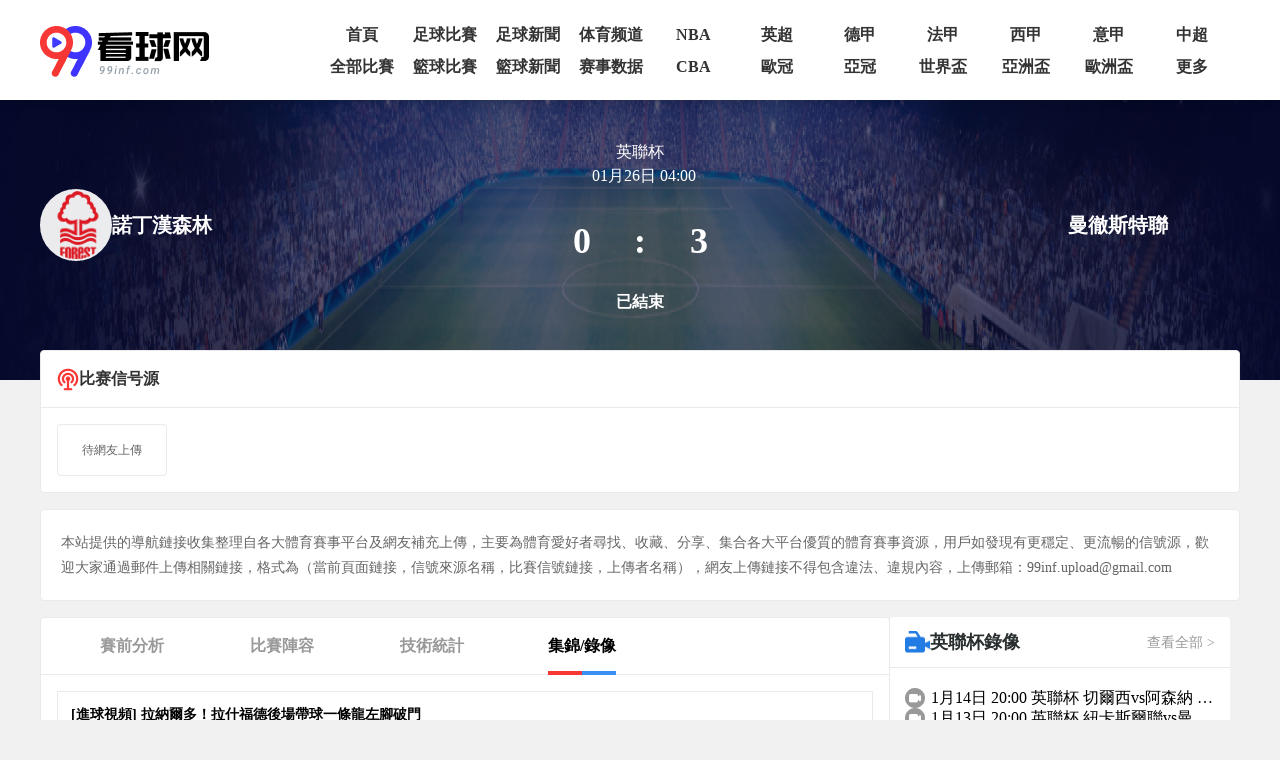

--- FILE ---
content_type: text/html; charset=utf-8
request_url: https://www.99inf.com/live/zuqiu/2330841.html
body_size: 24352
content:
<!DOCTYPE html><html><head><meta name="viewport" content="width=device-width"/><meta charSet="utf-8"/><meta http-equiv="Content-Type" content="text/html; charset=utf-8"/><meta http-equiv="X-UA-Compatible"/><meta name="copyright" content="https://www.99inf.com/"/><title>诺丁汉森林 VS 曼彻斯特联直播_英联杯01-26 周四全场视频录像回放_99看球网</title><meta content="99看球网免费英联杯01-26 周四诺丁汉森林 VS 曼彻斯特联直播免费在线观看,诺丁汉森林 VS 曼彻斯特联比分赛况，同时提供诺丁汉森林 VS 曼彻斯特联全场录像回放及集锦在线观看。" name="description"/><meta content="诺丁汉森林 VS 曼彻斯特联直播,诺丁汉森林 VS 曼彻斯特联录像,99看球网" name="keywords"/><meta name="referrer" content="strict-origin-when-cross-origin"/><script>
          if(/Android|webOS|iPhone|iPod|BlackBerry|IEMobile|Opera Mini/i.test(navigator.userAgent)){
            var path = window.location.pathname;
            window.location = "https://m.99inf.com" + path;
          }
          
          var _hmt = _hmt || [];
          (function() {
            var hm = document.createElement("script");
            hm.src = "https://hm.baidu.com/hm.js?6fa7df39246fb822146e9e57ff023c22";
            var s = document.getElementsByTagName("script")[0];
            s.parentNode.insertBefore(hm, s);
          })();

          var _czc = _czc || [];
          (function () {
            var um = document.createElement("script");
            um.src = "https://v1.cnzz.com/z.js?id=1281412339&async=1";
            var s = document.getElementsByTagName("script")[0];
            s.parentNode.insertBefore(um, s);
          })();
          </script><meta name="next-head-count" content="10"/><link data-next-font="" rel="preconnect" href="/" crossorigin="anonymous"/><link rel="preload" href="https://staticpc.99inf.com/_next/static/css/b3fccb61c1315749.css" as="style"/><link rel="stylesheet" href="https://staticpc.99inf.com/_next/static/css/b3fccb61c1315749.css" data-n-g=""/><noscript data-n-css=""></noscript><script defer="" nomodule="" src="https://staticpc.99inf.com/_next/static/chunks/polyfills-c67a75d1b6f99dc8.js"></script><script src="https://staticpc.99inf.com/_next/static/chunks/webpack-c346351be8604289.js" defer=""></script><script src="https://staticpc.99inf.com/_next/static/chunks/framework-9387e000915d7b64.js" defer=""></script><script src="https://staticpc.99inf.com/_next/static/chunks/main-c216aa0a77f2f864.js" defer=""></script><script src="https://staticpc.99inf.com/_next/static/chunks/pages/_app-c46bed6c445e1e3d.js" defer=""></script><script src="https://staticpc.99inf.com/_next/static/chunks/75fc9c18-8a1f02a78dd8d0bf.js" defer=""></script><script src="https://staticpc.99inf.com/_next/static/chunks/8260-c6da96142ba76c0c.js" defer=""></script><script src="https://staticpc.99inf.com/_next/static/chunks/9839-d5af9598b2d953bf.js" defer=""></script><script src="https://staticpc.99inf.com/_next/static/chunks/5376-5f3f2f250e541dab.js" defer=""></script><script src="https://staticpc.99inf.com/_next/static/chunks/3322-fdb9941d46fb906d.js" defer=""></script><script src="https://staticpc.99inf.com/_next/static/chunks/pages/live/%5Bmatch_type%5D/%5Btopic_name%5D-34a2e94809330dfd.js" defer=""></script><script src="https://staticpc.99inf.com/_next/static/kA89MaYMxFEg9aCe4FmBm/_buildManifest.js" defer=""></script><script src="https://staticpc.99inf.com/_next/static/kA89MaYMxFEg9aCe4FmBm/_ssgManifest.js" defer=""></script></head><body><div id="__next"><div class="relative flex flex-col w-full bg-white header z-[99]"><div class="flex justify-between items-center gap-x-[12px] w-full max-w-[1200px] mx-auto min-h-[100px] max12:pl-[16px]"><span class=" lazy-load-image-background opacity" style="background-image:url(/images/defaultImg.png);background-size:100% 100%;color:transparent;display:inline-block;height:53px;width:170px"><span class="box-border w-[inherit] h-[inherit]" style="display:inline-block;width:170px;height:53px"></span></span><div class="grid grid-cols-[repeat(auto-fill,max(83px))] min12:w-[920px] max12:w-full"><div class=""><a href="/"><div class="nav-item rounded pt-[6px] pb-[5px] font-bold text-center text-[16px] leading-[21px] hover:bg-[linear-gradient(180deg,_#FF7466_0%,_#FF1110_100%)] hover:text-white">首頁</div></a></div><div class=""><a href="/live/zuqiu/"><div class="nav-item rounded pt-[6px] pb-[5px] font-bold text-center text-[16px] leading-[21px] hover:bg-[linear-gradient(180deg,_#FF7466_0%,_#FF1110_100%)] hover:text-white">足球比賽</div></a></div><div class=""><a href="/news/zuqiu/"><div class="nav-item rounded pt-[6px] pb-[5px] font-bold text-center text-[16px] leading-[21px] hover:bg-[linear-gradient(180deg,_#FF7466_0%,_#FF1110_100%)] hover:text-white">足球新聞</div></a></div><div class=""><a href="/channel/"><div class="nav-item rounded pt-[6px] pb-[5px] font-bold text-center text-[16px] leading-[21px] hover:bg-[linear-gradient(180deg,_#FF7466_0%,_#FF1110_100%)] hover:text-white">体育频道</div></a></div><div class=""><a href="/live/lanqiu/nba/"><div class="nav-item rounded pt-[6px] pb-[5px] font-bold text-center text-[16px] leading-[21px] hover:bg-[linear-gradient(180deg,_#FF7466_0%,_#FF1110_100%)] hover:text-white">NBA</div></a></div><div class=""><a href="/live/zuqiu/yingchao/"><div class="nav-item rounded pt-[6px] pb-[5px] font-bold text-center text-[16px] leading-[21px] hover:bg-[linear-gradient(180deg,_#FF7466_0%,_#FF1110_100%)] hover:text-white">英超</div></a></div><div class=""><a href="/live/zuqiu/dejia/"><div class="nav-item rounded pt-[6px] pb-[5px] font-bold text-center text-[16px] leading-[21px] hover:bg-[linear-gradient(180deg,_#FF7466_0%,_#FF1110_100%)] hover:text-white">德甲</div></a></div><div class=""><a href="/live/zuqiu/fajia/"><div class="nav-item rounded pt-[6px] pb-[5px] font-bold text-center text-[16px] leading-[21px] hover:bg-[linear-gradient(180deg,_#FF7466_0%,_#FF1110_100%)] hover:text-white">法甲</div></a></div><div class=""><a href="/live/zuqiu/xijia/"><div class="nav-item rounded pt-[6px] pb-[5px] font-bold text-center text-[16px] leading-[21px] hover:bg-[linear-gradient(180deg,_#FF7466_0%,_#FF1110_100%)] hover:text-white">西甲</div></a></div><div class=""><a href="/live/zuqiu/yijia/"><div class="nav-item rounded pt-[6px] pb-[5px] font-bold text-center text-[16px] leading-[21px] hover:bg-[linear-gradient(180deg,_#FF7466_0%,_#FF1110_100%)] hover:text-white">意甲</div></a></div><div class=""><a href="/live/zuqiu/zhongchao/"><div class="nav-item rounded pt-[6px] pb-[5px] font-bold text-center text-[16px] leading-[21px] hover:bg-[linear-gradient(180deg,_#FF7466_0%,_#FF1110_100%)] hover:text-white">中超</div></a></div><div class=""><a href="/match/all/"><div class="nav-item rounded pt-[6px] pb-[5px] font-bold text-center text-[16px] leading-[21px] hover:bg-[linear-gradient(180deg,_#FF7466_0%,_#FF1110_100%)] hover:text-white">全部比賽</div></a></div><div class=""><a href="/live/lanqiu/"><div class="nav-item rounded pt-[6px] pb-[5px] font-bold text-center text-[16px] leading-[21px] hover:bg-[linear-gradient(180deg,_#FF7466_0%,_#FF1110_100%)] hover:text-white">籃球比賽</div></a></div><div class=""><a href="/news/lanqiu/"><div class="nav-item rounded pt-[6px] pb-[5px] font-bold text-center text-[16px] leading-[21px] hover:bg-[linear-gradient(180deg,_#FF7466_0%,_#FF1110_100%)] hover:text-white">籃球新聞</div></a></div><div class=""><a href="/live/saishi/"><div class="nav-item rounded pt-[6px] pb-[5px] font-bold text-center text-[16px] leading-[21px] hover:bg-[linear-gradient(180deg,_#FF7466_0%,_#FF1110_100%)] hover:text-white">赛事数据</div></a></div><div class=""><a href="/live/lanqiu/cba/"><div class="nav-item rounded pt-[6px] pb-[5px] font-bold text-center text-[16px] leading-[21px] hover:bg-[linear-gradient(180deg,_#FF7466_0%,_#FF1110_100%)] hover:text-white">CBA</div></a></div><div class=""><a href="/live/zuqiu/ouguan/"><div class="nav-item rounded pt-[6px] pb-[5px] font-bold text-center text-[16px] leading-[21px] hover:bg-[linear-gradient(180deg,_#FF7466_0%,_#FF1110_100%)] hover:text-white">歐冠</div></a></div><div class=""><a href="/live/zuqiu/yaguan/"><div class="nav-item rounded pt-[6px] pb-[5px] font-bold text-center text-[16px] leading-[21px] hover:bg-[linear-gradient(180deg,_#FF7466_0%,_#FF1110_100%)] hover:text-white">亞冠</div></a></div><div class=""><a href="/live/zuqiu/shijiebei/"><div class="nav-item rounded pt-[6px] pb-[5px] font-bold text-center text-[16px] leading-[21px] hover:bg-[linear-gradient(180deg,_#FF7466_0%,_#FF1110_100%)] hover:text-white">世界盃</div></a></div><div class=""><a href="/live/zuqiu/yazhoubei/"><div class="nav-item rounded pt-[6px] pb-[5px] font-bold text-center text-[16px] leading-[21px] hover:bg-[linear-gradient(180deg,_#FF7466_0%,_#FF1110_100%)] hover:text-white">亞洲盃</div></a></div><div class=""><a href="/live/zuqiu/ouzhoubei/"><div class="nav-item rounded pt-[6px] pb-[5px] font-bold text-center text-[16px] leading-[21px] hover:bg-[linear-gradient(180deg,_#FF7466_0%,_#FF1110_100%)] hover:text-white">歐洲盃</div></a></div><div class="relative group"><a href="#"><div class="nav-item rounded pt-[6px] pb-[5px] font-bold text-center text-[16px] leading-[21px] hover:bg-[linear-gradient(180deg,_#FF7466_0%,_#FF1110_100%)] hover:text-white">更多</div></a><div class="absolute right-[-10px] pt-[16px] hidden group-hover:block w-[100px] z-[999]"><ul class="flex flex-col bg-[#E3332F] rounded text-center overflow-hidden"><li><a href="/live/zuqiu/oulian/"><p class="more-nav-item rounded px-[16px] text-white text-[16px] leading-[33px] hover:bg-[#C12A1B]">歐聯盃</p></a></li><li><a href="/live/zuqiu/meizhiye/"><p class="more-nav-item rounded px-[16px] text-white text-[16px] leading-[33px] hover:bg-[#C12A1B]">美職業</p></a></li><li><a href="/live/zuqiu/shadilian/"><p class="more-nav-item rounded px-[16px] text-white text-[16px] leading-[33px] hover:bg-[#C12A1B]">沙地聯</p></a></li><li><a href="/live/zuqiu/zxb/"><p class="more-nav-item rounded px-[16px] text-white text-[16px] leading-[33px] hover:bg-[#C12A1B]">中協盃</p></a></li><li><a href="/live/zonghe/ufc/"><p class="more-nav-item rounded px-[16px] text-white text-[16px] leading-[33px] hover:bg-[#C12A1B]">UFC</p></a></li><li><a href="/match/zonghe/"><p class="more-nav-item rounded px-[16px] text-white text-[16px] leading-[33px] hover:bg-[#C12A1B]">綜合</p></a></li><li><a href="/live/zuqiu/baxijia/"><p class="more-nav-item rounded px-[16px] text-white text-[16px] leading-[33px] hover:bg-[#C12A1B]">巴西甲</p></a></li><li><a href="/live/wangqiu/"><p class="more-nav-item rounded px-[16px] text-white text-[16px] leading-[33px] hover:bg-[#C12A1B]">網球</p></a></li><li><a href="/live/zonghe/dianjing/"><p class="more-nav-item rounded px-[16px] text-white text-[16px] leading-[33px] hover:bg-[#C12A1B]">电竞</p></a></li><li><a href="/news/"><p class="more-nav-item rounded px-[16px] text-white text-[16px] leading-[33px] hover:bg-[#C12A1B]">新闻</p></a></li><li><a href="/channel/cctv5/"><p class="more-nav-item rounded px-[16px] text-white text-[16px] leading-[33px] hover:bg-[#C12A1B]">CCTV5</p></a></li><li><a href="/channel/cctv5plus/"><p class="more-nav-item rounded px-[16px] text-white text-[16px] leading-[33px] hover:bg-[#C12A1B]">CCTV5+</p></a></li></ul></div></div></div></div></div><div class="flex items-center gap-x-[4px] scrollButton "><svg xmlns="http://www.w3.org/2000/svg" width="48" height="48" viewBox="0 0 48 48" fill="none" class="group"><path d="M48 24C48 17.6348 45.4714 11.5303 40.9706 7.02944C36.4697 2.52856 30.3652 0 24 0C17.6348 0 11.5303 2.52856 7.02944 7.02944C2.52856 11.5303 0 17.6348 0 24C0 30.3652 2.52856 36.4697 7.02944 40.9706C11.5303 45.4714 17.6348 48 24 48C30.3652 48 36.4697 45.4714 40.9706 40.9706C45.4714 36.4697 48 30.3652 48 24ZM25.5 34.5C25.5 34.8978 25.342 35.2794 25.0607 35.5607C24.7794 35.842 24.3978 36 24 36C23.6022 36 23.2206 35.842 22.9393 35.5607C22.658 35.2794 22.5 34.8978 22.5 34.5V17.121L16.062 23.562C15.7803 23.8437 15.3983 24.0019 15 24.0019C14.6017 24.0019 14.2197 23.8437 13.938 23.562C13.6563 23.2803 13.4981 22.8983 13.4981 22.5C13.4981 22.1017 13.6563 21.7197 13.938 21.438L22.938 12.438C23.0773 12.2983 23.2429 12.1875 23.4251 12.1119C23.6073 12.0362 23.8027 11.9973 24 11.9973C24.1973 11.9973 24.3927 12.0362 24.5749 12.1119C24.7571 12.1875 24.9227 12.2983 25.062 12.438L34.062 21.438C34.3437 21.7197 34.5019 22.1017 34.5019 22.5C34.5019 22.8983 34.3437 23.2803 34.062 23.562C33.7803 23.8437 33.3983 24.0019 33 24.0019C32.6017 24.0019 32.2197 23.8437 31.938 23.562L25.5 17.121V34.5Z" fill="inherit" class="fill-[#C6C6C6] group-hover:fill-pri-red"></path></svg></div><div class="w-full max-w-[1200px] mx-auto"><div class="w-full top_game"><span class="match_bg absolute left-0 right-0 h-[280px] -z-10 lazy-load-image-background opacity" style="background-image:url(/images/defaultImg.png);background-size:100% 100%;color:transparent;display:inline-block;height:280px;width:100%"><span class="box-border w-[inherit] h-[inherit]" style="display:inline-block;width:100%;height:280px"></span></span><div class="top_game_img"><div class="max12:px-[20px] top_game_content h-[250px] grid grid-cols-[36%_28%_36%] items-center"><div class="flex items-center gap-4 left_img top_game_img_center"><span class="overflow-hidden bg-white border-2 border-white border-solid rounded-full lazy-load-image-background opacity" style="background-image:url(/images/defaultImg.png);background-size:100% 100%;color:transparent;display:inline-block;height:72px;width:72px"><span class="box-border w-[inherit] h-[inherit]" style="display:inline-block;width:72px;height:72px"></span></span><span class="text-xl font-bold text-white game_content_conter_left">諾丁漢森林</span></div><div class="relative game_content"><div class="flex flex-col items-center"><div class="flex flex-col items-center gap-[4px] px-6 py-2 text-base text-white game_content_top">英聯杯<span class="ml-2">01月26日 04:00</span></div><div class="game_content_conter w-[135px] flex justify-between items-center my-[25px] text-white text-4xl font-bold"><span class="game_content_left_score">0</span><span class="game_content_conter_score"> : </span><span class="game_content_right_score">3</span></div><div class="self-center px-8 py-1 text-base font-bold text-white rounded-full game_content_bottom"><span class="match_state end">已結束</span></div></div></div><div class="flex flex-row-reverse items-center gap-4 right_img top_game_img_center"><span class="overflow-hidden bg-white border-2 border-white border-solid rounded-full lazy-load-image-background opacity" style="background-image:url(/images/defaultImg.png);background-size:100% 100%;color:transparent;display:inline-block;height:72px;width:72px"><span class="box-border w-[inherit] h-[inherit]" style="display:inline-block;width:72px;height:72px"></span></span><span class="text-xl font-bold text-white game_content_conter_right">曼徹斯特聯</span></div></div></div></div><div class="particulars-wrap mb-4 bg-white border border-solid border-[#EAEAEA] rounded"><div class="particulars_conter_signal flex items-center gap-[4px] p-4 border-b border-solid border-[#EAEAEA]"><img src="/images/icon-signal.png" alt="signal"/><p class="text-[16px] font-bold">比赛信号源</p></div><div class="flex flex-wrap gap-2 p-4 signalCon particulars_conter" id="signalConZ"><div class="stream flex items-center py-4 px-6 border border-solid border-[#EAEAEA] rounded no_stream"><p class="text-[#666666]">待網友上傳</p></div></div></div><div class="match-desc mb-4 text-[#666] text-[14px] leading-[25px] p-[20px] bg-white border border-solid border-[#EAEAEA] rounded">本站提供的導航鏈接收集整理自各大體育賽事平台及網友補充上傳，主要為體育愛好者尋找、收藏、分享、集合各大平台優質的體育賽事資源，用戶如發現有更穩定、更流暢的信號源，歡迎大家通過郵件上傳相關鏈接，格式為（當前頁面鏈接，信號來源名稱，比賽信號鏈接，上傳者名稱），網友上傳鏈接不得包含違法、違規內容，上傳郵箱：99inf.upload@gmail.com</div><div class="flex flex-wrap gap-x-[10px]"><div class="w-full min12:w-[850px]"><div class="mb-4 bg-white border border-solid border-[#EAEAEA] rounded"><div><ul class="fixsco_block_nav p-4 flex border-b border-solid border-[#EAEAEA]"><li class="fixsco_tab w-[150px] relative text-center text-base font-bold cursor-pointer active"><a class="text-[#999]">賽前分析</a></li><li class="fixsco_tab w-[150px] relative text-center text-base font-bold cursor-pointer "><a class="text-[#999]">比賽陣容</a></li><li class="fixsco_tab w-[150px] relative text-center text-base font-bold cursor-pointer "><a class="text-[#999]">技術統計</a></li><li class="fixsco_tab w-[150px] relative text-center text-base font-bold cursor-pointer "><a class="text-[#999]">集錦/錄像</a></li></ul></div><div class="bg-white"><div class="p-4 fixsco_tab_content" style="display:block"><div class="fixsco_table_box"><div class="fixsco_table mb-4 border border-solid border-[#EAEAEA]"><table class="w-full text-base" cellSpacing="0" cellPadding="0"><tbody><tr class=" border-b border-solid border-[#EAEAEA] last:border-b-0"><th class="w-[134px] p-2 text[#999999] font-bold text-left text-black">交鋒歷史	</th><th class="w-[138px] p-2 text[#999999] font-bold text-left">赛事</th><th class="w-[134px] p-2 text[#999999] font-bold text-left">主队</th><th class="w-[202px] p-2 text[#999999] font-bold">比分结果</th><th class="w-[134px] p-2 text[#999999] font-bold text-left">客队</th></tr><tr class="border-b border-solid border-[#EAEAEA] last:border-b-0"><td class="p-3">2025-11-01</td><td class="p-3">英超</td><td class="p-3">諾丁漢森林</td><td class="p-3 tracking-widest text-center" style="font-family:ding_medium">2<!-- -->-<!-- -->2</td><td class="p-3">曼徹斯特聯</td></tr><tr class="border-b border-solid border-[#EAEAEA] last:border-b-0"><td class="p-3">2025-04-02</td><td class="p-3">英超</td><td class="p-3">諾丁漢森林</td><td class="p-3 tracking-widest text-center" style="font-family:ding_medium">1<!-- -->-<!-- -->0</td><td class="p-3">曼徹斯特聯</td></tr><tr class="border-b border-solid border-[#EAEAEA] last:border-b-0"><td class="p-3">2024-12-08</td><td class="p-3">英超</td><td class="p-3">曼徹斯特聯</td><td class="p-3 tracking-widest text-center" style="font-family:ding_medium">2<!-- -->-<!-- -->3</td><td class="p-3">諾丁漢森林</td></tr><tr class="border-b border-solid border-[#EAEAEA] last:border-b-0"><td class="p-3">2024-02-29</td><td class="p-3">英足總杯</td><td class="p-3">諾丁漢森林</td><td class="p-3 tracking-widest text-center" style="font-family:ding_medium">0<!-- -->-<!-- -->1</td><td class="p-3">曼徹斯特聯</td></tr><tr class="border-b border-solid border-[#EAEAEA] last:border-b-0"><td class="p-3">2023-12-31</td><td class="p-3">英超</td><td class="p-3">諾丁漢森林</td><td class="p-3 tracking-widest text-center" style="font-family:ding_medium">2<!-- -->-<!-- -->1</td><td class="p-3">曼徹斯特聯</td></tr></tbody></table></div></div><div class="fixsco_table_box"><div class="fixsco_table mb-4 border border-solid border-[#EAEAEA]"><table class="w-full text-base" cellSpacing="0" cellPadding="0"><tbody><tr class=" border-b border-solid border-[#EAEAEA] last:border-b-0"><th class="w-[134px] p-2 text[#999999] font-bold text-left text-black">主隊近期戰績	</th><th class="w-[138px] p-2 text[#999999] font-bold text-left">赛事</th><th class="w-[134px] p-2 text[#999999] font-bold text-left">主队</th><th class="w-[202px] p-2 text[#999999] font-bold">比分结果</th><th class="w-[134px] p-2 text[#999999] font-bold text-left">客队</th></tr><tr class="border-b border-solid border-[#EAEAEA] last:border-b-0"><td class="p-3">2023-01-21</td><td class="p-3">英超</td><td class="p-3">伯恩茅斯</td><td class="p-3 tracking-widest text-center" style="font-family:ding_medium">1<!-- -->-<!-- -->1</td><td class="p-3">諾丁漢森林</td></tr><tr class="border-b border-solid border-[#EAEAEA] last:border-b-0"><td class="p-3">2023-01-14</td><td class="p-3">英超</td><td class="p-3">諾丁漢森林</td><td class="p-3 tracking-widest text-center" style="font-family:ding_medium">2<!-- -->-<!-- -->0</td><td class="p-3">萊斯特城</td></tr><tr class="border-b border-solid border-[#EAEAEA] last:border-b-0"><td class="p-3">2023-01-12</td><td class="p-3">英聯杯</td><td class="p-3">諾丁漢森林</td><td class="p-3 tracking-widest text-center" style="font-family:ding_medium">1<span style="font-size:12px;font-weight:400">(<!-- -->4<!-- -->)</span>-<!-- -->1<span style="font-size:12px;font-weight:400">(<!-- -->3<!-- -->)</span></td><td class="p-3">狼隊</td></tr><tr class="border-b border-solid border-[#EAEAEA] last:border-b-0"><td class="p-3">2023-01-07</td><td class="p-3">英足總杯</td><td class="p-3">布萊克浦</td><td class="p-3 tracking-widest text-center" style="font-family:ding_medium">4<!-- -->-<!-- -->1</td><td class="p-3">諾丁漢森林</td></tr><tr class="border-b border-solid border-[#EAEAEA] last:border-b-0"><td class="p-3">2023-01-05</td><td class="p-3">英超</td><td class="p-3">南安普敦</td><td class="p-3 tracking-widest text-center" style="font-family:ding_medium">0<!-- -->-<!-- -->1</td><td class="p-3">諾丁漢森林</td></tr></tbody></table></div></div><div class="fixsco_table_box"><div class="fixsco_table mb-4 border border-solid border-[#EAEAEA]"><table class="w-full text-base" cellSpacing="0" cellPadding="0"><tbody><tr class=" border-b border-solid border-[#EAEAEA] last:border-b-0"><th class="w-[134px] p-2 text[#999999] font-bold text-left text-black">主隊未來賽程	</th><th class="w-[138px] p-2 text[#999999] font-bold text-left">赛事</th><th class="w-[134px] p-2 text[#999999] font-bold text-left">主队</th><th class="w-[202px] p-2 text[#999999] font-bold">比分结果</th><th class="w-[134px] p-2 text[#999999] font-bold text-left">客队</th></tr><tr class="border-b border-solid border-[#EAEAEA] last:border-b-0"><td class="p-3">2026-01-23</td><td class="p-3">歐羅巴杯</td><td class="p-3">布拉加</td><td class="p-3 tracking-widest text-center" style="font-family:ding_medium">0<!-- -->-<!-- -->0</td><td class="p-3">諾丁漢森林</td></tr><tr class="border-b border-solid border-[#EAEAEA] last:border-b-0"><td class="p-3">2026-01-25</td><td class="p-3">英超</td><td class="p-3">布倫特福德</td><td class="p-3 tracking-widest text-center" style="font-family:ding_medium">0<!-- -->-<!-- -->0</td><td class="p-3">諾丁漢森林</td></tr><tr class="border-b border-solid border-[#EAEAEA] last:border-b-0"><td class="p-3">2026-01-30</td><td class="p-3">歐羅巴杯</td><td class="p-3">諾丁漢森林</td><td class="p-3 tracking-widest text-center" style="font-family:ding_medium">0<!-- -->-<!-- -->0</td><td class="p-3">費倫茨瓦羅斯</td></tr><tr class="border-b border-solid border-[#EAEAEA] last:border-b-0"><td class="p-3">2026-02-01</td><td class="p-3">英超</td><td class="p-3">諾丁漢森林</td><td class="p-3 tracking-widest text-center" style="font-family:ding_medium">0<!-- -->-<!-- -->0</td><td class="p-3">水晶宮</td></tr><tr class="border-b border-solid border-[#EAEAEA] last:border-b-0"><td class="p-3">2026-02-07</td><td class="p-3">英超</td><td class="p-3">利茲聯</td><td class="p-3 tracking-widest text-center" style="font-family:ding_medium">0<!-- -->-<!-- -->0</td><td class="p-3">諾丁漢森林</td></tr></tbody></table></div></div><div class="fixsco_table_box"><div class="fixsco_table mb-4 border border-solid border-[#EAEAEA]"><table class="w-full text-base" cellSpacing="0" cellPadding="0"><tbody><tr class=" border-b border-solid border-[#EAEAEA] last:border-b-0"><th class="w-[134px] p-2 text[#999999] font-bold text-left text-black">客隊近期戰績	</th><th class="w-[138px] p-2 text[#999999] font-bold text-left">赛事</th><th class="w-[134px] p-2 text[#999999] font-bold text-left">主队</th><th class="w-[202px] p-2 text[#999999] font-bold">比分结果</th><th class="w-[134px] p-2 text[#999999] font-bold text-left">客队</th></tr><tr class="border-b border-solid border-[#EAEAEA] last:border-b-0"><td class="p-3">2023-01-23</td><td class="p-3">英超</td><td class="p-3">阿森納</td><td class="p-3 tracking-widest text-center" style="font-family:ding_medium">3<!-- -->-<!-- -->2</td><td class="p-3">曼徹斯特聯</td></tr><tr class="border-b border-solid border-[#EAEAEA] last:border-b-0"><td class="p-3">2023-01-19</td><td class="p-3">英超</td><td class="p-3">水晶宮</td><td class="p-3 tracking-widest text-center" style="font-family:ding_medium">1<!-- -->-<!-- -->1</td><td class="p-3">曼徹斯特聯</td></tr><tr class="border-b border-solid border-[#EAEAEA] last:border-b-0"><td class="p-3">2023-01-14</td><td class="p-3">英超</td><td class="p-3">曼徹斯特聯</td><td class="p-3 tracking-widest text-center" style="font-family:ding_medium">2<!-- -->-<!-- -->1</td><td class="p-3">曼徹斯特城</td></tr><tr class="border-b border-solid border-[#EAEAEA] last:border-b-0"><td class="p-3">2023-01-11</td><td class="p-3">英聯杯</td><td class="p-3">曼徹斯特聯</td><td class="p-3 tracking-widest text-center" style="font-family:ding_medium">3<!-- -->-<!-- -->0</td><td class="p-3">查爾頓</td></tr><tr class="border-b border-solid border-[#EAEAEA] last:border-b-0"><td class="p-3">2023-01-07</td><td class="p-3">英足總杯</td><td class="p-3">曼徹斯特聯</td><td class="p-3 tracking-widest text-center" style="font-family:ding_medium">3<!-- -->-<!-- -->1</td><td class="p-3">埃弗頓</td></tr></tbody></table></div></div><div class="fixsco_table_box"><div class="fixsco_table mb-4 border border-solid border-[#EAEAEA]"><table class="w-full text-base" cellSpacing="0" cellPadding="0"><tbody><tr class=" border-b border-solid border-[#EAEAEA] last:border-b-0"><th class="w-[134px] p-2 text[#999999] font-bold text-left text-black">客隊未來賽程	</th><th class="w-[138px] p-2 text[#999999] font-bold text-left">赛事</th><th class="w-[134px] p-2 text[#999999] font-bold text-left">主队</th><th class="w-[202px] p-2 text[#999999] font-bold">比分结果</th><th class="w-[134px] p-2 text[#999999] font-bold text-left">客队</th></tr><tr class="border-b border-solid border-[#EAEAEA] last:border-b-0"><td class="p-3">2026-01-26</td><td class="p-3">英超</td><td class="p-3">阿森納</td><td class="p-3 tracking-widest text-center" style="font-family:ding_medium">0<!-- -->-<!-- -->0</td><td class="p-3">曼徹斯特聯</td></tr><tr class="border-b border-solid border-[#EAEAEA] last:border-b-0"><td class="p-3">2026-02-01</td><td class="p-3">英超</td><td class="p-3">曼徹斯特聯</td><td class="p-3 tracking-widest text-center" style="font-family:ding_medium">0<!-- -->-<!-- -->0</td><td class="p-3">富勒姆</td></tr><tr class="border-b border-solid border-[#EAEAEA] last:border-b-0"><td class="p-3">2026-02-07</td><td class="p-3">英超</td><td class="p-3">曼徹斯特聯</td><td class="p-3 tracking-widest text-center" style="font-family:ding_medium">0<!-- -->-<!-- -->0</td><td class="p-3">托特納姆熱刺</td></tr><tr class="border-b border-solid border-[#EAEAEA] last:border-b-0"><td class="p-3">2026-02-12</td><td class="p-3">英超</td><td class="p-3">西漢姆聯</td><td class="p-3 tracking-widest text-center" style="font-family:ding_medium">0<!-- -->-<!-- -->0</td><td class="p-3">曼徹斯特聯</td></tr><tr class="border-b border-solid border-[#EAEAEA] last:border-b-0"><td class="p-3">2026-02-21</td><td class="p-3">英超</td><td class="p-3">埃弗頓</td><td class="p-3 tracking-widest text-center" style="font-family:ding_medium">0<!-- -->-<!-- -->0</td><td class="p-3">曼徹斯特聯</td></tr></tbody></table></div></div></div><div class="p-4 fixsco_tab_content" style="display:none"><div class="lineup_list bg-white"><div class="lineup_list_name flex justify-center items-center border border-b-0 border-solid border-[#EAEAEA] bg-[#F8F8F8]"><div class="lineup_team_info w-full flex justify-center items-center py-2"><div class="lineup_name left flex flex-row-reverse items-center flex-1 gap-2"><span class=" lazy-load-image-background opacity" style="background-image:url(/images/defaultImg.png);background-size:100% 100%;color:transparent;display:inline-block;height:24px;width:24px"><span class="box-border w-[inherit] h-[inherit]" style="display:inline-block;width:24px;height:24px"></span></span><span class="text-sm">諾丁漢森林</span></div><div class="lineup_name_center flex items-center mx-5 font-bold text-sm text-[#F73835]">首发阵容</div><div class="lineup_name right flex items-center flex-1 gap-2"><span class=" lazy-load-image-background opacity" style="background-image:url(/images/defaultImg.png);background-size:100% 100%;color:transparent;display:inline-block;height:24px;width:24px"><span class="box-border w-[inherit] h-[inherit]" style="display:inline-block;width:24px;height:24px"></span></span><span class="text-sm">曼徹斯特聯</span></div></div></div><div class="lineup_list_table border border-solid border-[#EAEAEA] mb-4 grid grid-flow-col grid-cols-[50%_50%]"><div class="formation_table home"><p class="f_player">433</p><p class="f_player"><span>(<!-- -->13<!-- -->)</span> <!-- -->韦恩·亨尼西<!-- --> <i style="font-style:italic">门将</i></p><p class="f_player"><span>(<!-- -->32<!-- -->)</span> <!-- -->洛迪<!-- --> <i style="font-style:italic">后场</i></p><p class="f_player"><span>(<!-- -->26<!-- -->)</span> <!-- -->麦肯纳<!-- --> <i style="font-style:italic">后场</i></p><p class="f_player"><span>(<!-- -->4<!-- -->)</span> <!-- -->乔·沃拉尔<!-- --> <i style="font-style:italic">后场</i></p><p class="f_player"><span>(<!-- -->24<!-- -->)</span> <!-- -->奥利耶<!-- --> <i style="font-style:italic">后场</i></p><p class="f_player"><span>(<!-- -->31<!-- -->)</span> <!-- -->古斯塔沃·斯卡帕<!-- --> <i style="font-style:italic">中场</i></p><p class="f_player"><span>(<!-- -->28<!-- -->)</span> <!-- -->D.奥利维拉<!-- --> <i style="font-style:italic">中场</i></p><p class="f_player"><span>(<!-- -->23<!-- -->)</span> <!-- -->弗罗伊勒<!-- --> <i style="font-style:italic">中场</i></p><p class="f_player"><span>(<!-- -->10<!-- -->)</span> <!-- -->吉布斯·怀特<!-- --> <i style="font-style:italic">前场</i></p><p class="f_player"><span>(<!-- -->16<!-- -->)</span> <!-- -->萨姆·瑟里奇<!-- --> <i style="font-style:italic">前场</i></p><p class="f_player"><span>(<!-- -->20<!-- -->)</span> <!-- -->布伦南·约翰逊<!-- --> <i style="font-style:italic">前场</i></p></div><div class="formation_table away"><p class="f_player">4231</p><p class="f_player"><span>(<!-- -->1<!-- -->)</span> <!-- -->德赫亚<!-- --> <i style="font-style:italic">门将</i></p><p class="f_player"><span>(<!-- -->29<!-- -->)</span> <!-- -->万·比萨卡<!-- --> <i style="font-style:italic">后场</i></p><p class="f_player"><span>(<!-- -->2<!-- -->)</span> <!-- -->林德洛夫<!-- --> <i style="font-style:italic">后场</i></p><p class="f_player"><span>(<!-- -->6<!-- -->)</span> <!-- -->利桑德罗·马丁内斯<!-- --> <i style="font-style:italic">后场</i></p><p class="f_player"><span>(<!-- -->12<!-- -->)</span> <!-- -->蒂雷尔·马拉西亚<!-- --> <i style="font-style:italic">后场</i></p><p class="f_player"><span>(<!-- -->18<!-- -->)</span> <!-- -->卡塞米罗<!-- --> <i style="font-style:italic">中场</i></p><p class="f_player"><span>(<!-- -->14<!-- -->)</span> <!-- -->埃里克森<!-- --> <i style="font-style:italic">中场</i></p><p class="f_player"><span>(<!-- -->21<!-- -->)</span> <!-- -->安东尼<!-- --> <i style="font-style:italic">前场</i></p><p class="f_player"><span>(<!-- -->8<!-- -->)</span> <!-- -->布鲁诺·费尔南德斯<!-- --> <i style="font-style:italic">前场</i></p><p class="f_player"><span>(<!-- -->10<!-- -->)</span> <!-- -->拉什福德<!-- --> <i style="font-style:italic">前场</i></p><p class="f_player"><span>(<!-- -->27<!-- -->)</span> <!-- -->韦格霍斯特<!-- --> <i style="font-style:italic"></i></p></div></div><div class="my-4 border-b border-dashed border-[#EAEAEA]"></div><div class="lineup_list_name flex justify-center items-center border border-b-0 border-solid border-[#EAEAEA] bg-[#F8F8F8]"><div class="lineup_team_info w-full flex justify-center items-center py-2"><div class="lineup_name left flex flex-row-reverse items-center flex-1 gap-2"><span class=" lazy-load-image-background opacity" style="background-image:url(/images/defaultImg.png);background-size:100% 100%;color:transparent;display:inline-block;height:24px;width:24px"><span class="box-border w-[inherit] h-[inherit]" style="display:inline-block;width:24px;height:24px"></span></span><span class="text-sm">諾丁漢森林</span></div><div class="lineup_name_center flex items-center mx-5 font-bold text-sm text-[#F73835]">替补阵容</div><div class="lineup_name right flex items-center flex-1 gap-2"><span class=" lazy-load-image-background opacity" style="background-image:url(/images/defaultImg.png);background-size:100% 100%;color:transparent;display:inline-block;height:24px;width:24px"><span class="box-border w-[inherit] h-[inherit]" style="display:inline-block;width:24px;height:24px"></span></span><span class="text-sm">曼徹斯特聯</span></div></div></div><div class="lineup_list_table border border-solid border-[#EAEAEA] mb-4 grid grid-flow-col grid-cols-[50%_50%]"><div class="formation_table home"><p class="f_player"><span>(<!-- -->25<!-- -->)</span> <!-- -->丹尼斯<!-- --> <i style="font-style:italic"></i></p><p class="f_player"><span>(<!-- -->14<!-- -->)</span> <!-- -->路易斯·奥布赖恩<!-- --> <i style="font-style:italic"></i></p><p class="f_player"><span>(<!-- -->11<!-- -->)</span> <!-- -->林加德<!-- --> <i style="font-style:italic"></i></p><p class="f_player"><span>(<!-- -->8<!-- -->)</span> <!-- -->杰克·科尔巴克<!-- --> <i style="font-style:italic"></i></p><p class="f_player"><span>(<!-- -->7<!-- -->)</span> <!-- -->内科·威廉姆斯<!-- --> <i style="font-style:italic"></i></p><p class="f_player"><span>(<!-- -->5<!-- -->)</span> <!-- -->O.曼加拉<!-- --> <i style="font-style:italic"></i></p><p class="f_player"><span>(<!-- -->12<!-- -->)</span> <!-- -->乔丹·史密斯<!-- --> <i style="font-style:italic"></i></p><p class="f_player"><span>(<!-- -->3<!-- -->)</span> <!-- -->史蒂夫.库克<!-- --> <i style="font-style:italic"></i></p><p class="f_player"><span>(<!-- -->30<!-- -->)</span> <!-- -->威利·博利<!-- --> <i style="font-style:italic"></i></p></div><div class="formation_table away"><p class="f_player"><span>(<!-- -->49<!-- -->)</span> <!-- -->加拿祖<!-- --> <i style="font-style:italic"></i></p><p class="f_player"><span>(<!-- -->17<!-- -->)</span> <!-- -->弗雷德<!-- --> <i style="font-style:italic"></i></p><p class="f_player"><span>(<!-- -->36<!-- -->)</span> <!-- -->安东尼.伊兰加<!-- --> <i style="font-style:italic"></i></p><p class="f_player"><span>(<!-- -->28<!-- -->)</span> <!-- -->法昆多.佩利斯特里<!-- --> <i style="font-style:italic"></i></p><p class="f_player"><span>(<!-- -->19<!-- -->)</span> <!-- -->瓦拉内<!-- --> <i style="font-style:italic"></i></p><p class="f_player"><span>(<!-- -->22<!-- -->)</span> <!-- -->希顿<!-- --> <i style="font-style:italic"></i></p><p class="f_player"><span>(<!-- -->33<!-- -->)</span> <!-- -->布兰登·威廉姆斯<!-- --> <i style="font-style:italic"></i></p><p class="f_player"><span>(<!-- -->39<!-- -->)</span> <!-- -->麦克托米奈<!-- --> <i style="font-style:italic"></i></p><p class="f_player"><span>(<!-- -->73<!-- -->)</span> <!-- -->科比·梅努<!-- --> <i style="font-style:italic"></i></p></div></div></div></div><div class="p-4 fixsco_tab_content" style="display:none"><div class="flex items-center justify-center px-1 bg-white lineup_list_name"><div class="flex items-center justify-center w-full py-2 lineup_team_info"><div class="flex items-center flex-1 gap-2 lineup_name left"><span class=" lazy-load-image-background opacity" style="background-image:url(/images/defaultImg.png);background-size:100% 100%;color:transparent;display:inline-block;height:24px;width:24px"><span class="box-border w-[inherit] h-[inherit]" style="display:inline-block;width:24px;height:24px"></span></span><span class="text-sm">諾丁漢森林</span></div><div class="flex items-center mx-5 text-sm font-bold text-black lineup_name_center">数据</div><div class="flex flex-row-reverse items-center flex-1 gap-2 lineup_name right"><span class=" lazy-load-image-background opacity" style="background-image:url(/images/defaultImg.png);background-size:100% 100%;color:transparent;display:inline-block;height:24px;width:24px"><span class="box-border w-[inherit] h-[inherit]" style="display:inline-block;width:24px;height:24px"></span></span><span class="text-sm">曼徹斯特聯</span></div></div></div><div class="stati_list mb-4"><div class="stati_list_name text-center p-2 border border-b-0 border-solid border-[#EAEAEA] bg-[#F8F8F8]"><h2 class="stati_name_center font-bold text-sm text-[#999]">关键</h2></div><div class="stati_list_table border border-solid border-[#EAEAEA]"><div class="details_lst px-4 border-b border-solid border-[#EAEAEA]"><div class="lr_progress_container"><div class="homec" style="display:grid;grid-template-columns:50% 50%;width:100%"><div></div><div titledata=" : 32%" class="homed h-[4px] rounded-full"></div></div><p></p><p class="text-center">控球時間</p><p></p><div class="awayc" style="display:grid;grid-template-columns:50% 50%;width:100%"><div titledata=" : 68%" class="awayd h-[4px] rounded-full"></div><div></div></div></div></div><div class="details_lst px-4 border-b border-solid border-[#EAEAEA]"><div class="lr_progress_container"><div class="homec" style="display:grid;grid-template-columns:50% 50%;width:100%"><div></div><div titledata=" : 13" class="homed h-[4px] rounded-full"></div></div><p></p><p class="text-center">射門次數</p><p></p><div class="awayc" style="display:grid;grid-template-columns:50% 50%;width:100%"><div titledata=" : 15" class="awayd h-[4px] rounded-full"></div><div></div></div></div></div><div class="details_lst px-4 border-b border-solid border-[#EAEAEA]"><div class="lr_progress_container"><div class="homec" style="display:grid;grid-template-columns:50% 50%;width:100%"><div></div><div titledata=" : 4" class="homed h-[4px] rounded-full"></div></div><p></p><p class="text-center">射正次數</p><p></p><div class="awayc" style="display:grid;grid-template-columns:50% 50%;width:100%"><div titledata=" : 6" class="awayd h-[4px] rounded-full"></div><div></div></div></div></div><div class="details_lst px-4 border-b border-solid border-[#EAEAEA]"><div class="lr_progress_container"><div class="homec" style="display:grid;grid-template-columns:50% 50%;width:100%"><div></div><div titledata=" : 10" class="homed h-[4px] rounded-full"></div></div><p></p><p class="text-center">任意球次數</p><p></p><div class="awayc" style="display:grid;grid-template-columns:50% 50%;width:100%"><div titledata=" : 8" class="awayd h-[4px] rounded-full"></div><div></div></div></div></div><div class="details_lst px-4 border-b border-solid border-[#EAEAEA]"><div class="lr_progress_container"><div class="homec" style="display:grid;grid-template-columns:50% 50%;width:100%"><div></div><div titledata=" : 6" class="homed h-[4px] rounded-full"></div></div><p></p><p class="text-center">角球次數</p><p></p><div class="awayc" style="display:grid;grid-template-columns:50% 50%;width:100%"><div titledata=" : 5" class="awayd h-[4px] rounded-full"></div><div></div></div></div></div><div class="details_lst px-4 border-b border-solid border-[#EAEAEA]"><div class="lr_progress_container"><div class="homec" style="display:grid;grid-template-columns:50% 50%;width:100%"><div></div><div titledata=" : 3" class="homed h-[4px] rounded-full"></div></div><p></p><p class="text-center">越位次數</p><p></p><div class="awayc" style="display:grid;grid-template-columns:50% 50%;width:100%"><div titledata=" : 0" class="awayd h-[4px] rounded-full"></div><div></div></div></div></div><div class="details_lst px-4 border-b border-solid border-[#EAEAEA]"><div class="lr_progress_container"><div class="homec" style="display:grid;grid-template-columns:50% 50%;width:100%"><div></div><div titledata=" : 5" class="homed h-[4px] rounded-full"></div></div><p></p><p class="text-center">犯規次數</p><p></p><div class="awayc" style="display:grid;grid-template-columns:50% 50%;width:100%"><div titledata=" : 11" class="awayd h-[4px] rounded-full"></div><div></div></div></div></div><div class="details_lst px-4 border-b border-solid border-[#EAEAEA]"><div class="lr_progress_container"><div class="homec" style="display:grid;grid-template-columns:50% 50%;width:100%"><div></div><div titledata=" : 0" class="homed h-[4px] rounded-full"></div></div><p></p><p class="text-center">黃牌數</p><p></p><div class="awayc" style="display:grid;grid-template-columns:50% 50%;width:100%"><div titledata=" : 1" class="awayd h-[4px] rounded-full"></div><div></div></div></div></div><div class="details_lst px-4 border-b border-solid border-[#EAEAEA]"><div class="lr_progress_container"><div class="homec" style="display:grid;grid-template-columns:50% 50%;width:100%"><div></div><div titledata=" : 287" class="homed h-[4px] rounded-full"></div></div><p></p><p class="text-center">傳球次數</p><p></p><div class="awayc" style="display:grid;grid-template-columns:50% 50%;width:100%"><div titledata=" : 620" class="awayd h-[4px] rounded-full"></div><div></div></div></div></div><div class="details_lst px-4 border-b border-solid border-[#EAEAEA]"><div class="lr_progress_container"><div class="homec" style="display:grid;grid-template-columns:50% 50%;width:100%"><div></div><div titledata=" : 74%" class="homed h-[4px] rounded-full"></div></div><p></p><p class="text-center">傳球成功率</p><p></p><div class="awayc" style="display:grid;grid-template-columns:50% 50%;width:100%"><div titledata=" : 88%" class="awayd h-[4px] rounded-full"></div><div></div></div></div></div><div class="details_lst px-4 border-b border-solid border-[#EAEAEA]"><div class="lr_progress_container"><div class="homec" style="display:grid;grid-template-columns:50% 50%;width:100%"><div></div><div titledata=" : 0" class="homed h-[4px] rounded-full"></div></div><p></p><p class="text-center">紅牌數</p><p></p><div class="awayc" style="display:grid;grid-template-columns:50% 50%;width:100%"><div titledata=" : 0" class="awayd h-[4px] rounded-full"></div><div></div></div></div></div></div><div class="my-4 border-b border-dashed border-[#EAEAEA] last-of-type:border-0"></div></div><div class="stati_list mb-4"><div class="stati_list_name text-center p-2 border border-b-0 border-solid border-[#EAEAEA] bg-[#F8F8F8]"><h2 class="stati_name_center font-bold text-sm text-[#999]">进攻</h2></div><div class="stati_list_table border border-solid border-[#EAEAEA]"><div class="details_lst px-4 border-b border-solid border-[#EAEAEA]"><div class="lr_progress_container"><div class="homec" style="display:grid;grid-template-columns:50% 50%;width:100%"><div></div><div titledata=" : 13" class="homed h-[4px] rounded-full"></div></div><p></p><p class="text-center">射門次數</p><p></p><div class="awayc" style="display:grid;grid-template-columns:50% 50%;width:100%"><div titledata=" : 15" class="awayd h-[4px] rounded-full"></div><div></div></div></div></div><div class="details_lst px-4 border-b border-solid border-[#EAEAEA]"><div class="lr_progress_container"><div class="homec" style="display:grid;grid-template-columns:50% 50%;width:100%"><div></div><div titledata=" : 4" class="homed h-[4px] rounded-full"></div></div><p></p><p class="text-center">射正次數</p><p></p><div class="awayc" style="display:grid;grid-template-columns:50% 50%;width:100%"><div titledata=" : 6" class="awayd h-[4px] rounded-full"></div><div></div></div></div></div><div class="details_lst px-4 border-b border-solid border-[#EAEAEA]"><div class="lr_progress_container"><div class="homec" style="display:grid;grid-template-columns:50% 50%;width:100%"><div></div><div titledata=" : 10" class="homed h-[4px] rounded-full"></div></div><p></p><p class="text-center">任意球次數</p><p></p><div class="awayc" style="display:grid;grid-template-columns:50% 50%;width:100%"><div titledata=" : 8" class="awayd h-[4px] rounded-full"></div><div></div></div></div></div><div class="details_lst px-4 border-b border-solid border-[#EAEAEA]"><div class="lr_progress_container"><div class="homec" style="display:grid;grid-template-columns:50% 50%;width:100%"><div></div><div titledata=" : 6" class="homed h-[4px] rounded-full"></div></div><p></p><p class="text-center">角球次數</p><p></p><div class="awayc" style="display:grid;grid-template-columns:50% 50%;width:100%"><div titledata=" : 5" class="awayd h-[4px] rounded-full"></div><div></div></div></div></div><div class="details_lst px-4 border-b border-solid border-[#EAEAEA]"><div class="lr_progress_container"><div class="homec" style="display:grid;grid-template-columns:50% 50%;width:100%"><div></div><div titledata=" : 3" class="homed h-[4px] rounded-full"></div></div><p></p><p class="text-center">半場角球</p><p></p><div class="awayc" style="display:grid;grid-template-columns:50% 50%;width:100%"><div titledata=" : 1" class="awayd h-[4px] rounded-full"></div><div></div></div></div></div><div class="details_lst px-4 border-b border-solid border-[#EAEAEA]"><div class="lr_progress_container"><div class="homec" style="display:grid;grid-template-columns:50% 50%;width:100%"><div></div><div titledata=" : 3" class="homed h-[4px] rounded-full"></div></div><p></p><p class="text-center">越位次數</p><p></p><div class="awayc" style="display:grid;grid-template-columns:50% 50%;width:100%"><div titledata=" : 0" class="awayd h-[4px] rounded-full"></div><div></div></div></div></div><div class="details_lst px-4 border-b border-solid border-[#EAEAEA]"><div class="lr_progress_container"><div class="homec" style="display:grid;grid-template-columns:50% 50%;width:100%"><div></div><div titledata=" : 5" class="homed h-[4px] rounded-full"></div></div><p></p><p class="text-center">射門不中</p><p></p><div class="awayc" style="display:grid;grid-template-columns:50% 50%;width:100%"><div titledata=" : 7" class="awayd h-[4px] rounded-full"></div><div></div></div></div></div><div class="details_lst px-4 border-b border-solid border-[#EAEAEA]"><div class="lr_progress_container"><div class="homec" style="display:grid;grid-template-columns:50% 50%;width:100%"><div></div><div titledata=" : 4" class="homed h-[4px] rounded-full"></div></div><p></p><p class="text-center">射門被擋</p><p></p><div class="awayc" style="display:grid;grid-template-columns:50% 50%;width:100%"><div titledata=" : 2" class="awayd h-[4px] rounded-full"></div><div></div></div></div></div><div class="details_lst px-4 border-b border-solid border-[#EAEAEA]"><div class="lr_progress_container"><div class="homec" style="display:grid;grid-template-columns:50% 50%;width:100%"><div></div><div titledata=" : 94" class="homed h-[4px] rounded-full"></div></div><p></p><p class="text-center">進攻次數</p><p></p><div class="awayc" style="display:grid;grid-template-columns:50% 50%;width:100%"><div titledata=" : 104" class="awayd h-[4px] rounded-full"></div><div></div></div></div></div><div class="details_lst px-4 border-b border-solid border-[#EAEAEA]"><div class="lr_progress_container"><div class="homec" style="display:grid;grid-template-columns:50% 50%;width:100%"><div></div><div titledata=" : 38" class="homed h-[4px] rounded-full"></div></div><p></p><p class="text-center">危險進攻次數</p><p></p><div class="awayc" style="display:grid;grid-template-columns:50% 50%;width:100%"><div titledata=" : 66" class="awayd h-[4px] rounded-full"></div><div></div></div></div></div><div class="details_lst px-4 border-b border-solid border-[#EAEAEA]"><div class="lr_progress_container"><div class="homec" style="display:grid;grid-template-columns:50% 50%;width:100%"><div></div><div titledata=" : 33" class="homed h-[4px] rounded-full"></div></div><p></p><p class="text-center">頭球</p><p></p><div class="awayc" style="display:grid;grid-template-columns:50% 50%;width:100%"><div titledata=" : 19" class="awayd h-[4px] rounded-full"></div><div></div></div></div></div><div class="details_lst px-4 border-b border-solid border-[#EAEAEA]"><div class="lr_progress_container"><div class="homec" style="display:grid;grid-template-columns:50% 50%;width:100%"><div></div><div titledata=" : 14" class="homed h-[4px] rounded-full"></div></div><p></p><p class="text-center">頭球成功次數</p><p></p><div class="awayc" style="display:grid;grid-template-columns:50% 50%;width:100%"><div titledata=" : 12" class="awayd h-[4px] rounded-full"></div><div></div></div></div></div><div class="details_lst px-4 border-b border-solid border-[#EAEAEA]"><div class="lr_progress_container"><div class="homec" style="display:grid;grid-template-columns:50% 50%;width:100%"><div></div><div titledata=" : 27" class="homed h-[4px] rounded-full"></div></div><p></p><p class="text-center">界外球</p><p></p><div class="awayc" style="display:grid;grid-template-columns:50% 50%;width:100%"><div titledata=" : 16" class="awayd h-[4px] rounded-full"></div><div></div></div></div></div><div class="details_lst px-4 border-b border-solid border-[#EAEAEA]"><div class="lr_progress_container"><div class="homec" style="display:grid;grid-template-columns:50% 50%;width:100%"><div></div><div titledata=" : 9" class="homed h-[4px] rounded-full"></div></div><p></p><p class="text-center">過人次數</p><p></p><div class="awayc" style="display:grid;grid-template-columns:50% 50%;width:100%"><div titledata=" : 4" class="awayd h-[4px] rounded-full"></div><div></div></div></div></div></div><div class="my-4 border-b border-dashed border-[#EAEAEA] last-of-type:border-0"></div></div><div class="stati_list mb-4"><div class="stati_list_name text-center p-2 border border-b-0 border-solid border-[#EAEAEA] bg-[#F8F8F8]"><h2 class="stati_name_center font-bold text-sm text-[#999]">传控</h2></div><div class="stati_list_table border border-solid border-[#EAEAEA]"><div class="details_lst px-4 border-b border-solid border-[#EAEAEA]"><div class="lr_progress_container"><div class="homec" style="display:grid;grid-template-columns:50% 50%;width:100%"><div></div><div titledata=" : 32%" class="homed h-[4px] rounded-full"></div></div><p></p><p class="text-center">控球時間</p><p></p><div class="awayc" style="display:grid;grid-template-columns:50% 50%;width:100%"><div titledata=" : 68%" class="awayd h-[4px] rounded-full"></div><div></div></div></div></div><div class="details_lst px-4 border-b border-solid border-[#EAEAEA]"><div class="lr_progress_container"><div class="homec" style="display:grid;grid-template-columns:50% 50%;width:100%"><div></div><div titledata=" : 32%" class="homed h-[4px] rounded-full"></div></div><p></p><p class="text-center">半場控球率</p><p></p><div class="awayc" style="display:grid;grid-template-columns:50% 50%;width:100%"><div titledata=" : 68%" class="awayd h-[4px] rounded-full"></div><div></div></div></div></div><div class="details_lst px-4 border-b border-solid border-[#EAEAEA]"><div class="lr_progress_container"><div class="homec" style="display:grid;grid-template-columns:50% 50%;width:100%"><div></div><div titledata=" : 287" class="homed h-[4px] rounded-full"></div></div><p></p><p class="text-center">傳球次數</p><p></p><div class="awayc" style="display:grid;grid-template-columns:50% 50%;width:100%"><div titledata=" : 620" class="awayd h-[4px] rounded-full"></div><div></div></div></div></div><div class="details_lst px-4 border-b border-solid border-[#EAEAEA]"><div class="lr_progress_container"><div class="homec" style="display:grid;grid-template-columns:50% 50%;width:100%"><div></div><div titledata=" : 74%" class="homed h-[4px] rounded-full"></div></div><p></p><p class="text-center">傳球成功率</p><p></p><div class="awayc" style="display:grid;grid-template-columns:50% 50%;width:100%"><div titledata=" : 88%" class="awayd h-[4px] rounded-full"></div><div></div></div></div></div></div><div class="my-4 border-b border-dashed border-[#EAEAEA] last-of-type:border-0"></div></div><div class="stati_list mb-4"><div class="stati_list_name text-center p-2 border border-b-0 border-solid border-[#EAEAEA] bg-[#F8F8F8]"><h2 class="stati_name_center font-bold text-sm text-[#999]">防守</h2></div><div class="stati_list_table border border-solid border-[#EAEAEA]"><div class="details_lst px-4 border-b border-solid border-[#EAEAEA]"><div class="lr_progress_container"><div class="homec" style="display:grid;grid-template-columns:50% 50%;width:100%"><div></div><div titledata=" : 5" class="homed h-[4px] rounded-full"></div></div><p></p><p class="text-center">犯規次數</p><p></p><div class="awayc" style="display:grid;grid-template-columns:50% 50%;width:100%"><div titledata=" : 11" class="awayd h-[4px] rounded-full"></div><div></div></div></div></div><div class="details_lst px-4 border-b border-solid border-[#EAEAEA]"><div class="lr_progress_container"><div class="homec" style="display:grid;grid-template-columns:50% 50%;width:100%"><div></div><div titledata=" : 0" class="homed h-[4px] rounded-full"></div></div><p></p><p class="text-center">黃牌數</p><p></p><div class="awayc" style="display:grid;grid-template-columns:50% 50%;width:100%"><div titledata=" : 1" class="awayd h-[4px] rounded-full"></div><div></div></div></div></div><div class="details_lst px-4 border-b border-solid border-[#EAEAEA]"><div class="lr_progress_container"><div class="homec" style="display:grid;grid-template-columns:50% 50%;width:100%"><div></div><div titledata=" : 12" class="homed h-[4px] rounded-full"></div></div><p></p><p class="text-center">鏟球</p><p></p><div class="awayc" style="display:grid;grid-template-columns:50% 50%;width:100%"><div titledata=" : 17" class="awayd h-[4px] rounded-full"></div><div></div></div></div></div><div class="details_lst px-4 border-b border-solid border-[#EAEAEA]"><div class="lr_progress_container"><div class="homec" style="display:grid;grid-template-columns:50% 50%;width:100%"><div></div><div titledata=" : 3" class="homed h-[4px] rounded-full"></div></div><p></p><p class="text-center">救球</p><p></p><div class="awayc" style="display:grid;grid-template-columns:50% 50%;width:100%"><div titledata=" : 4" class="awayd h-[4px] rounded-full"></div><div></div></div></div></div><div class="details_lst px-4 border-b border-solid border-[#EAEAEA]"><div class="lr_progress_container"><div class="homec" style="display:grid;grid-template-columns:50% 50%;width:100%"><div></div><div titledata=" : 0" class="homed h-[4px] rounded-full"></div></div><p></p><p class="text-center">紅牌數</p><p></p><div class="awayc" style="display:grid;grid-template-columns:50% 50%;width:100%"><div titledata=" : 0" class="awayd h-[4px] rounded-full"></div><div></div></div></div></div></div><div class="my-4 border-b border-dashed border-[#EAEAEA] last-of-type:border-0"></div></div></div><div class="p-4 fixsco_tab_content" style="display:none"><div class="flex flex-col gap-2 match_news_container"><a href="/video/2555850-4036930.html" class="border border-solid border-[#EAEAEA] cursor-pointer text-black text-sm font-bold p-[13px] hover:border-[#F73835] hover:text-black" target="_blank"><div><span></span></div><p>[進球視頻] 拉納爾多！拉什福德後場帶球一條龍左腳破門</p></a><a href="/video/2555850-4036931.html" class="border border-solid border-[#EAEAEA] cursor-pointer text-black text-sm font-bold p-[13px] hover:border-[#F73835] hover:text-black" target="_blank"><div><span></span></div><p>[越位進球] 高興早了…蘇裏奇破門後做C羅的冥想慶祝 隨後VAR判定此球越位</p></a><a href="/video/2555850-4036937.html" class="border border-solid border-[#EAEAEA] cursor-pointer text-black text-sm font-bold p-[13px] hover:border-[#F73835] hover:text-black" target="_blank"><div><span></span></div><p>[進球視頻] 三球領先！B費右腳彈射破門 紅魔球迷慶祝壓倒廣告牌</p></a><a href="/video/2555850-4036938.html" class="border border-solid border-[#EAEAEA] cursor-pointer text-black text-sm font-bold p-[13px] hover:border-[#F73835] hover:text-black" target="_blank"><div><span></span></div><p>[進球視頻] 紅魔處子球！安東尼射門被撲 韋霍斯特跟進補射得手</p></a><a href="/video/2555850-4036939.html" class="border border-solid border-[#EAEAEA] cursor-pointer text-black text-sm font-bold p-[13px] hover:border-[#F73835] hover:text-black" target="_blank"><div><span></span></div><p>[擊中橫梁] 差一點！安東尼分球 埃裏克森禁區線上不停球兜射擊中橫梁</p></a><a href="/video/2555850-4036940.html" class="border border-solid border-[#EAEAEA] cursor-pointer text-black text-sm font-bold p-[13px] hover:border-[#F73835] hover:text-black" target="_blank"><div><span></span></div><p>[英聯杯] 01月26日 英聯杯半決賽首回合 諾丁漢森林vs曼聯 上半場錄像</p></a><a href="/video/2555850-4036941.html" class="border border-solid border-[#EAEAEA] cursor-pointer text-black text-sm font-bold p-[13px] hover:border-[#F73835] hover:text-black" target="_blank"><div><span></span></div><p>[英聯杯] 01月26日 英聯杯半決賽首回合 諾丁漢森林vs曼聯 下半場錄像</p></a><a href="/video/2555850-4036942.html" class="border border-solid border-[#EAEAEA] cursor-pointer text-black text-sm font-bold p-[13px] hover:border-[#F73835] hover:text-black" target="_blank"><div><span></span></div><p>[英聯杯全場集錦] 聯賽杯-拉什福德一條龍韋霍斯特處子球 曼聯3-0諾丁漢森林占先機</p></a></div></div></div></div></div><div class="min12:w-[340px] max12:w-full max12:mt-[20px]"><div class="mb-4"><div class="rounded h-fit bg-white"><div class="flex items-center justify-between px-[15px] h-[51px] border-solid border-b border-[#EAEAEA]"><div class="flex items-center justify-center gap-[6px]"><span class=" lazy-load-image-background opacity" style="background-image:url(/images/defaultImg.png);background-size:100% 100%;color:transparent;display:inline-block;height:22.5px;width:25px"><span class="box-border w-[inherit] h-[inherit]" style="display:inline-block;width:25px;height:22.5px"></span></span><p class="text-[18px] text-[#292E2E] font-bold">英聯杯錄像</p></div><a href="/live/zuqiu/yinglianbei/playback/" class="text-[#999999] text-[14px] hover:text-[#F23632]">查看全部 &gt;</a></div><div class="px-[15px] py-[20px] flex flex-col gap-[20px]"><a class="group grid grid-cols-[20px_auto] gap-[6px] video-item items-center" title="切爾西 vs 阿森納" href="/live/zuqiu/2914871.html" target="_blank"><span class="mr-1 lazy-load-image-background opacity" style="background-image:url(/images/defaultImg.png);background-size:100% 100%;color:transparent;display:inline-block;height:20px;width:20px"><span class="box-border w-[inherit] h-[inherit]" style="display:inline-block;width:20px;height:20px"></span></span><p class="leading-none truncate text-[16px] text-[#000000] group-hover:text-[#F23632]">1月15日 04:00<!-- --> <!-- -->英聯杯<!-- --> <!-- -->切爾西vs阿森納 录像</p></a><a class="group grid grid-cols-[20px_auto] gap-[6px] video-item items-center" title="紐卡斯爾聯 vs 曼徹斯特城" href="/live/zuqiu/2911010.html" target="_blank"><span class="mr-1 lazy-load-image-background opacity" style="background-image:url(/images/defaultImg.png);background-size:100% 100%;color:transparent;display:inline-block;height:20px;width:20px"><span class="box-border w-[inherit] h-[inherit]" style="display:inline-block;width:20px;height:20px"></span></span><p class="leading-none truncate text-[16px] text-[#000000] group-hover:text-[#F23632]">1月14日 04:00<!-- --> <!-- -->英聯杯<!-- --> <!-- -->紐卡斯爾聯vs曼徹斯特城 录像</p></a><a class="group grid grid-cols-[20px_auto] gap-[6px] video-item items-center" title="阿森納 vs 水晶宮" href="/live/zuqiu/2894738.html" target="_blank"><span class="mr-1 lazy-load-image-background opacity" style="background-image:url(/images/defaultImg.png);background-size:100% 100%;color:transparent;display:inline-block;height:20px;width:20px"><span class="box-border w-[inherit] h-[inherit]" style="display:inline-block;width:20px;height:20px"></span></span><p class="leading-none truncate text-[16px] text-[#000000] group-hover:text-[#F23632]">12月24日 04:00<!-- --> <!-- -->英聯杯<!-- --> <!-- -->阿森納vs水晶宮 录像</p></a><a class="group grid grid-cols-[20px_auto] gap-[6px] video-item items-center" title="紐卡斯爾聯 vs 富勒姆" href="/live/zuqiu/2894739.html" target="_blank"><span class="mr-1 lazy-load-image-background opacity" style="background-image:url(/images/defaultImg.png);background-size:100% 100%;color:transparent;display:inline-block;height:20px;width:20px"><span class="box-border w-[inherit] h-[inherit]" style="display:inline-block;width:20px;height:20px"></span></span><p class="leading-none truncate text-[16px] text-[#000000] group-hover:text-[#F23632]">12月18日 04:15<!-- --> <!-- -->英聯杯<!-- --> <!-- -->紐卡斯爾聯vs富勒姆 录像</p></a><a class="group grid grid-cols-[20px_auto] gap-[6px] video-item items-center" title="曼徹斯特城 vs 布倫特福德" href="/live/zuqiu/2894737.html" target="_blank"><span class="mr-1 lazy-load-image-background opacity" style="background-image:url(/images/defaultImg.png);background-size:100% 100%;color:transparent;display:inline-block;height:20px;width:20px"><span class="box-border w-[inherit] h-[inherit]" style="display:inline-block;width:20px;height:20px"></span></span><p class="leading-none truncate text-[16px] text-[#000000] group-hover:text-[#F23632]">12月18日 03:30<!-- --> <!-- -->英聯杯<!-- --> <!-- -->曼徹斯特城vs布倫特福德 录像</p></a><a class="group grid grid-cols-[20px_auto] gap-[6px] video-item items-center" title="卡迪夫城 vs 切爾西" href="/live/zuqiu/2894740.html" target="_blank"><span class="mr-1 lazy-load-image-background opacity" style="background-image:url(/images/defaultImg.png);background-size:100% 100%;color:transparent;display:inline-block;height:20px;width:20px"><span class="box-border w-[inherit] h-[inherit]" style="display:inline-block;width:20px;height:20px"></span></span><p class="leading-none truncate text-[16px] text-[#000000] group-hover:text-[#F23632]">12月17日 04:00<!-- --> <!-- -->英聯杯<!-- --> <!-- -->卡迪夫城vs切爾西 录像</p></a><a class="group grid grid-cols-[20px_auto] gap-[6px] video-item items-center" title="紐卡斯爾聯 vs 托特納姆熱刺" href="/live/zuqiu/2881600.html" target="_blank"><span class="mr-1 lazy-load-image-background opacity" style="background-image:url(/images/defaultImg.png);background-size:100% 100%;color:transparent;display:inline-block;height:20px;width:20px"><span class="box-border w-[inherit] h-[inherit]" style="display:inline-block;width:20px;height:20px"></span></span><p class="leading-none truncate text-[16px] text-[#000000] group-hover:text-[#F23632]">10月30日 04:00<!-- --> <!-- -->英聯杯<!-- --> <!-- -->紐卡斯爾聯vs托特納姆熱刺 录像</p></a><a class="group grid grid-cols-[20px_auto] gap-[6px] video-item items-center" title="阿森納 vs 布萊頓" href="/live/zuqiu/2881597.html" target="_blank"><span class="mr-1 lazy-load-image-background opacity" style="background-image:url(/images/defaultImg.png);background-size:100% 100%;color:transparent;display:inline-block;height:20px;width:20px"><span class="box-border w-[inherit] h-[inherit]" style="display:inline-block;width:20px;height:20px"></span></span><p class="leading-none truncate text-[16px] text-[#000000] group-hover:text-[#F23632]">10月30日 03:45<!-- --> <!-- -->英聯杯<!-- --> <!-- -->阿森納vs布萊頓 录像</p></a><a class="group grid grid-cols-[20px_auto] gap-[6px] video-item items-center" title="狼隊 vs 切爾西" href="/live/zuqiu/2881602.html" target="_blank"><span class="mr-1 lazy-load-image-background opacity" style="background-image:url(/images/defaultImg.png);background-size:100% 100%;color:transparent;display:inline-block;height:20px;width:20px"><span class="box-border w-[inherit] h-[inherit]" style="display:inline-block;width:20px;height:20px"></span></span><p class="leading-none truncate text-[16px] text-[#000000] group-hover:text-[#F23632]">10月30日 03:45<!-- --> <!-- -->英聯杯<!-- --> <!-- -->狼隊vs切爾西 录像</p></a><a class="group grid grid-cols-[20px_auto] gap-[6px] video-item items-center" title="斯旺西 vs 曼徹斯特城" href="/live/zuqiu/2881601.html" target="_blank"><span class="mr-1 lazy-load-image-background opacity" style="background-image:url(/images/defaultImg.png);background-size:100% 100%;color:transparent;display:inline-block;height:20px;width:20px"><span class="box-border w-[inherit] h-[inherit]" style="display:inline-block;width:20px;height:20px"></span></span><p class="leading-none truncate text-[16px] text-[#000000] group-hover:text-[#F23632]">10月30日 03:45<!-- --> <!-- -->英聯杯<!-- --> <!-- -->斯旺西vs曼徹斯特城 录像</p></a></div></div></div><div class="mb-4 bg-white border border-solid border-[#EAEAEA] rounded"><h1 class="flex items-center gap-1 text-base font-bold p-4 border-b border-solid border-[#EAEAEA]"><span class=" lazy-load-image-background opacity" style="background-image:url(/images/defaultImg.png);background-size:100% 100%;color:transparent;display:inline-block;height:24px;width:24px"><span class="box-border w-[inherit] h-[inherit]" style="display:inline-block;width:24px;height:24px"></span></span>英聯杯<!-- -->新闻<a href="/live/zuqiu/yinglianbei/news/" class="ml-auto text-[#999999] text-[14px] hover:text-[#F23632]">查看全部 &gt;</a></h1><div class="flex flex-col gap-[18px] p-4"><a class="news-item text-[16px] items-center grid grid-cols-[20px_auto] gap-[6px]" href="/news/2848971.html"><span class="mr-1 lazy-load-image-background opacity" style="background-image:url(/images/defaultImg.png);background-size:100% 100%;color:transparent;display:inline-block;height:20px;width:20px"><span class="box-border w-[inherit] h-[inherit]" style="display:inline-block;width:20px;height:20px"></span></span><p class="leading-none truncate text-black hover:text-[#F23632]">聯賽杯-恩昆庫帽子戲法菲利克斯制造烏龍並送助攻 切爾西5-0大勝巴羅晉級</p></a></div></div></div></div><div class="h-[40px] bg-white flex justify-center items-center text-[14px] text-black mt-[20px]"><p>更新時間: </p><time> <!-- -->2026.01.20 05:53:52</time></div></div><div class="footer flex flex-col w-full mt-[30px] font-sans text-white text-[14px]"><div class="bg-[#3D3D3D] py-[15px] text-center">99看球网提供最全的足球、篮球体育赛事直播导航，99看球网所有的足球直播，篮球直播，英超直播，NBA直播，欧洲杯直播，世界杯直播和视频均为网友提供且链接到其他网站播放</div><div class="bg-[#1F2323] py-[18px] text-center flex gap-x-[20px] justify-center items-center"><p>Copyright © 2023 99看球网. All Rights Reserved.</p><a href="/about/" class="text-[#F03531] underline">联系我们</a></div></div></div><script id="__NEXT_DATA__" type="application/json">{"props":{"pageProps":{"data_card":{"ID":2330841,"competition_id":84,"sub_competition_id":0,"season":"2022-2023","round":"準決賽","group":"","time":"2023-01-26T04:00:00+08:00","home_id":49,"away_id":27,"state":-1,"home_score":0,"away_score":3,"neutral":false,"important":true,"op_state":1,"op_time":1674579510,"is_new":0,"overtime_session":false,"penalty_session":false,"home_overtime_score":0,"away_overtime_score":0,"home_penalty_score":0,"away_penalty_score":0,"competition":{"ID":84,"created_at":"2017-11-24T14:57:48+08:00","updated_at":"2026-01-20T03:17:23+08:00","name":"英格蘭聯賽杯","name_abbr":"英聯杯","name_en":"England League Cup","name_abbr_en":"ENG LC","icon":"https://image.99inf.com/icon/league/1/90064b23873bc0e730d5489fddb9cc5f","type":2,"current_season":"2025-2026","current_round":"準決賽","state":2,"is_auto":2},"HomeTeam":{"ID":49,"created_at":"2017-11-01T18:28:44+08:00","updated_at":"2026-01-20T04:18:42+08:00","name":"諾丁漢森林","name_abbr":"諾丁漢森林","name_en":"Nottingham Forest","competition_id":36,"area":"諾丁漢","stadium":"諾丁漢城市球場","icon":"https://image.99inf.com/icon/team/1/fc42db357fbc423e565483d2eff6df53","website":"http://www.nottinghamforest.co.uk/"},"AwayTeam":{"ID":27,"created_at":"2017-11-01T18:25:50+08:00","updated_at":"2026-01-20T04:18:35+08:00","name":"曼徹斯特聯","name_abbr":"曼徹斯特聯","name_en":"Manchester United","competition_id":36,"area":"曼徹斯特","stadium":"老特拉福德球場","icon":"https://image.99inf.com/icon/team/1/3031366d82ef3bd82fb21689e49eb2e8","website":"http://www.manutd.com/"},"MatchLives":null,"updated_at":"2023-01-26T22:12:11+08:00","route_data":{"ID":0,"topic_type":"","topic_name":"","name_abbr":"","Name":"","competition_id":0,"competition_type_id":0,"related_id":""},"sjb_group_match":{"ID":0,"top_management_id":0,"match_id":0,"location":"","match_numbe":0},"sub_league":{"competition_id":0,"sub_competition_id":0,"name_en":"","name":"","num":"","include_season":"","has_score":0,"is_current_sub":0,"is_two_round":0}},"analysis":{"match_detail":{"ID":2330841,"competition_id":84,"sub_competition_id":0,"season":"2022-2023","round":"準決賽","group":"","time":"2023-01-26T04:00:00+08:00","home_id":49,"away_id":27,"state":-1,"home_score":0,"away_score":3,"neutral":false,"important":true,"op_state":1,"op_time":1674579510,"is_new":0,"overtime_session":false,"penalty_session":false,"home_overtime_score":0,"away_overtime_score":0,"home_penalty_score":0,"away_penalty_score":0,"competition":{"ID":84,"created_at":"2017-11-24T14:57:48+08:00","updated_at":"2026-01-20T03:17:23+08:00","name":"英格蘭聯賽杯","name_abbr":"英聯杯","name_en":"England League Cup","name_abbr_en":"ENG LC","icon":"https://image.99inf.com/icon/league/1/90064b23873bc0e730d5489fddb9cc5f","type":2,"current_season":"2025-2026","current_round":"準決賽","state":2,"is_auto":2},"HomeTeam":{"ID":49,"created_at":"2017-11-01T18:28:44+08:00","updated_at":"2026-01-20T04:18:42+08:00","name":"諾丁漢森林","name_abbr":"諾丁漢森林","name_en":"Nottingham Forest","competition_id":36,"area":"諾丁漢","stadium":"諾丁漢城市球場","icon":"https://image.99inf.com/icon/team/1/fc42db357fbc423e565483d2eff6df53","website":"http://www.nottinghamforest.co.uk/"},"AwayTeam":{"ID":27,"created_at":"2017-11-01T18:25:50+08:00","updated_at":"2026-01-20T04:18:35+08:00","name":"曼徹斯特聯","name_abbr":"曼徹斯特聯","name_en":"Manchester United","competition_id":36,"area":"曼徹斯特","stadium":"老特拉福德球場","icon":"https://image.99inf.com/icon/team/1/3031366d82ef3bd82fb21689e49eb2e8","website":"http://www.manutd.com/"},"MatchLives":null,"updated_at":"2023-01-26T22:12:11+08:00","route_data":{"ID":0,"topic_type":"","topic_name":"","name_abbr":"","Name":"","competition_id":0,"competition_type_id":0,"related_id":""},"sjb_group_match":{"ID":0,"top_management_id":0,"match_id":0,"location":"","match_numbe":0},"sub_league":{"competition_id":0,"sub_competition_id":0,"name_en":"","name":"","num":"","include_season":"","has_score":0,"is_current_sub":0,"is_two_round":0}},"analysis":[{"topic":"交鋒歷史\t","list":[{"ID":2789225,"competition_id":36,"sub_competition_id":0,"season":"2025-2026","round":"10","group":"","time":"2025-11-01T23:00:00+08:00","home_id":49,"away_id":27,"state":-1,"home_score":2,"away_score":2,"neutral":false,"important":true,"op_state":1,"op_time":0,"is_new":0,"overtime_session":false,"penalty_session":false,"home_overtime_score":0,"away_overtime_score":0,"home_penalty_score":0,"away_penalty_score":0,"competition":{"ID":36,"created_at":"2017-11-01T18:25:25+08:00","updated_at":"2026-01-10T03:27:53+08:00","name":"英格蘭超級聯賽","name_abbr":"英超","name_en":"English Premier League","name_abbr_en":"ENG PR","icon":"https://image.99inf.com/icon/league/1/e433382ab15746135a174bf034e6ed37","type":1,"current_season":"2025-2026","current_round":"22","state":2,"is_auto":1},"HomeTeam":{"ID":49,"created_at":"2017-11-01T18:28:44+08:00","updated_at":"2026-01-20T04:18:42+08:00","name":"諾丁漢森林","name_abbr":"諾丁漢森林","name_en":"Nottingham Forest","competition_id":36,"area":"諾丁漢","stadium":"諾丁漢城市球場","icon":"https://image.99inf.com/icon/team/1/fc42db357fbc423e565483d2eff6df53","website":"http://www.nottinghamforest.co.uk/"},"AwayTeam":{"ID":27,"created_at":"2017-11-01T18:25:50+08:00","updated_at":"2026-01-20T04:18:35+08:00","name":"曼徹斯特聯","name_abbr":"曼徹斯特聯","name_en":"Manchester United","competition_id":36,"area":"曼徹斯特","stadium":"老特拉福德球場","icon":"https://image.99inf.com/icon/team/1/3031366d82ef3bd82fb21689e49eb2e8","website":"http://www.manutd.com/"},"MatchLives":null,"updated_at":"2025-11-02T01:03:14+08:00","route_data":{"ID":0,"topic_type":"","topic_name":"","name_abbr":"","Name":"","competition_id":0,"competition_type_id":0,"related_id":""},"sjb_group_match":{"ID":0,"top_management_id":0,"match_id":0,"location":"","match_numbe":0},"sub_league":{"competition_id":0,"sub_competition_id":0,"name_en":"","name":"","num":"","include_season":"","has_score":0,"is_current_sub":0,"is_two_round":0}},{"ID":2591191,"competition_id":36,"sub_competition_id":0,"season":"2024-2025","round":"30","group":"","time":"2025-04-02T03:00:00+08:00","home_id":49,"away_id":27,"state":-1,"home_score":1,"away_score":0,"neutral":false,"important":true,"op_state":1,"op_time":0,"is_new":0,"overtime_session":false,"penalty_session":false,"home_overtime_score":0,"away_overtime_score":0,"home_penalty_score":0,"away_penalty_score":0,"competition":{"ID":36,"created_at":"2017-11-01T18:25:25+08:00","updated_at":"2026-01-10T03:27:53+08:00","name":"英格蘭超級聯賽","name_abbr":"英超","name_en":"English Premier League","name_abbr_en":"ENG PR","icon":"https://image.99inf.com/icon/league/1/e433382ab15746135a174bf034e6ed37","type":1,"current_season":"2025-2026","current_round":"22","state":2,"is_auto":1},"HomeTeam":{"ID":49,"created_at":"2017-11-01T18:28:44+08:00","updated_at":"2026-01-20T04:18:42+08:00","name":"諾丁漢森林","name_abbr":"諾丁漢森林","name_en":"Nottingham Forest","competition_id":36,"area":"諾丁漢","stadium":"諾丁漢城市球場","icon":"https://image.99inf.com/icon/team/1/fc42db357fbc423e565483d2eff6df53","website":"http://www.nottinghamforest.co.uk/"},"AwayTeam":{"ID":27,"created_at":"2017-11-01T18:25:50+08:00","updated_at":"2026-01-20T04:18:35+08:00","name":"曼徹斯特聯","name_abbr":"曼徹斯特聯","name_en":"Manchester United","competition_id":36,"area":"曼徹斯特","stadium":"老特拉福德球場","icon":"https://image.99inf.com/icon/team/1/3031366d82ef3bd82fb21689e49eb2e8","website":"http://www.manutd.com/"},"MatchLives":null,"updated_at":"2025-04-02T04:59:14+08:00","route_data":{"ID":0,"topic_type":"","topic_name":"","name_abbr":"","Name":"","competition_id":0,"competition_type_id":0,"related_id":""},"sjb_group_match":{"ID":0,"top_management_id":0,"match_id":0,"location":"","match_numbe":0},"sub_league":{"competition_id":0,"sub_competition_id":0,"name_en":"","name":"","num":"","include_season":"","has_score":0,"is_current_sub":0,"is_two_round":0}},{"ID":2591045,"competition_id":36,"sub_competition_id":0,"season":"2024-2025","round":"15","group":"","time":"2024-12-08T01:30:00+08:00","home_id":27,"away_id":49,"state":-1,"home_score":2,"away_score":3,"neutral":false,"important":true,"op_state":1,"op_time":0,"is_new":0,"overtime_session":false,"penalty_session":false,"home_overtime_score":0,"away_overtime_score":0,"home_penalty_score":0,"away_penalty_score":0,"competition":{"ID":36,"created_at":"2017-11-01T18:25:25+08:00","updated_at":"2026-01-10T03:27:53+08:00","name":"英格蘭超級聯賽","name_abbr":"英超","name_en":"English Premier League","name_abbr_en":"ENG PR","icon":"https://image.99inf.com/icon/league/1/e433382ab15746135a174bf034e6ed37","type":1,"current_season":"2025-2026","current_round":"22","state":2,"is_auto":1},"HomeTeam":{"ID":27,"created_at":"2017-11-01T18:25:50+08:00","updated_at":"2026-01-20T04:18:35+08:00","name":"曼徹斯特聯","name_abbr":"曼徹斯特聯","name_en":"Manchester United","competition_id":36,"area":"曼徹斯特","stadium":"老特拉福德球場","icon":"https://image.99inf.com/icon/team/1/3031366d82ef3bd82fb21689e49eb2e8","website":"http://www.manutd.com/"},"AwayTeam":{"ID":49,"created_at":"2017-11-01T18:28:44+08:00","updated_at":"2026-01-20T04:18:42+08:00","name":"諾丁漢森林","name_abbr":"諾丁漢森林","name_en":"Nottingham Forest","competition_id":36,"area":"諾丁漢","stadium":"諾丁漢城市球場","icon":"https://image.99inf.com/icon/team/1/fc42db357fbc423e565483d2eff6df53","website":"http://www.nottinghamforest.co.uk/"},"MatchLives":null,"updated_at":"2024-12-08T03:30:34+08:00","route_data":{"ID":0,"topic_type":"","topic_name":"","name_abbr":"","Name":"","competition_id":0,"competition_type_id":0,"related_id":""},"sjb_group_match":{"ID":0,"top_management_id":0,"match_id":0,"location":"","match_numbe":0},"sub_league":{"competition_id":0,"sub_competition_id":0,"name_en":"","name":"","num":"","include_season":"","has_score":0,"is_current_sub":0,"is_two_round":0}},{"ID":2534391,"competition_id":90,"sub_competition_id":0,"season":"2023-2024","round":"第五圈","group":"","time":"2024-02-29T03:45:00+08:00","home_id":49,"away_id":27,"state":-1,"home_score":0,"away_score":1,"neutral":false,"important":true,"op_state":1,"op_time":0,"is_new":1,"overtime_session":false,"penalty_session":false,"home_overtime_score":0,"away_overtime_score":0,"home_penalty_score":0,"away_penalty_score":0,"competition":{"ID":90,"created_at":"2017-11-20T18:13:17+08:00","updated_at":"2026-01-20T03:17:24+08:00","name":"英格蘭足總杯","name_abbr":"英足總杯","name_en":"England FA Cup","name_abbr_en":"ENG FAC","icon":"https://image.99inf.com/icon/league/1/2c2344d2a290c1ed401e1ece3162ee1e","type":2,"current_season":"2025-2026","current_round":"第三圈","state":2,"is_auto":2},"HomeTeam":{"ID":49,"created_at":"2017-11-01T18:28:44+08:00","updated_at":"2026-01-20T04:18:42+08:00","name":"諾丁漢森林","name_abbr":"諾丁漢森林","name_en":"Nottingham Forest","competition_id":36,"area":"諾丁漢","stadium":"諾丁漢城市球場","icon":"https://image.99inf.com/icon/team/1/fc42db357fbc423e565483d2eff6df53","website":"http://www.nottinghamforest.co.uk/"},"AwayTeam":{"ID":27,"created_at":"2017-11-01T18:25:50+08:00","updated_at":"2026-01-20T04:18:35+08:00","name":"曼徹斯特聯","name_abbr":"曼徹斯特聯","name_en":"Manchester United","competition_id":36,"area":"曼徹斯特","stadium":"老特拉福德球場","icon":"https://image.99inf.com/icon/team/1/3031366d82ef3bd82fb21689e49eb2e8","website":"http://www.manutd.com/"},"MatchLives":null,"updated_at":"2024-02-29T22:29:24+08:00","route_data":{"ID":0,"topic_type":"","topic_name":"","name_abbr":"","Name":"","competition_id":0,"competition_type_id":0,"related_id":""},"sjb_group_match":{"ID":0,"top_management_id":0,"match_id":0,"location":"","match_numbe":0},"sub_league":{"competition_id":0,"sub_competition_id":0,"name_en":"","name":"","num":"","include_season":"","has_score":0,"is_current_sub":0,"is_two_round":0}},{"ID":2399253,"competition_id":36,"sub_competition_id":0,"season":"2023-2024","round":"20","group":"","time":"2023-12-31T01:30:00+08:00","home_id":49,"away_id":27,"state":-1,"home_score":2,"away_score":1,"neutral":false,"important":true,"op_state":1,"op_time":0,"is_new":0,"overtime_session":false,"penalty_session":false,"home_overtime_score":0,"away_overtime_score":0,"home_penalty_score":0,"away_penalty_score":0,"competition":{"ID":36,"created_at":"2017-11-01T18:25:25+08:00","updated_at":"2026-01-10T03:27:53+08:00","name":"英格蘭超級聯賽","name_abbr":"英超","name_en":"English Premier League","name_abbr_en":"ENG PR","icon":"https://image.99inf.com/icon/league/1/e433382ab15746135a174bf034e6ed37","type":1,"current_season":"2025-2026","current_round":"22","state":2,"is_auto":1},"HomeTeam":{"ID":49,"created_at":"2017-11-01T18:28:44+08:00","updated_at":"2026-01-20T04:18:42+08:00","name":"諾丁漢森林","name_abbr":"諾丁漢森林","name_en":"Nottingham Forest","competition_id":36,"area":"諾丁漢","stadium":"諾丁漢城市球場","icon":"https://image.99inf.com/icon/team/1/fc42db357fbc423e565483d2eff6df53","website":"http://www.nottinghamforest.co.uk/"},"AwayTeam":{"ID":27,"created_at":"2017-11-01T18:25:50+08:00","updated_at":"2026-01-20T04:18:35+08:00","name":"曼徹斯特聯","name_abbr":"曼徹斯特聯","name_en":"Manchester United","competition_id":36,"area":"曼徹斯特","stadium":"老特拉福德球場","icon":"https://image.99inf.com/icon/team/1/3031366d82ef3bd82fb21689e49eb2e8","website":"http://www.manutd.com/"},"MatchLives":null,"updated_at":"2023-12-31T22:24:03+08:00","route_data":{"ID":0,"topic_type":"","topic_name":"","name_abbr":"","Name":"","competition_id":0,"competition_type_id":0,"related_id":""},"sjb_group_match":{"ID":0,"top_management_id":0,"match_id":0,"location":"","match_numbe":0},"sub_league":{"competition_id":0,"sub_competition_id":0,"name_en":"","name":"","num":"","include_season":"","has_score":0,"is_current_sub":0,"is_two_round":0}}]},{"topic":"主隊近期戰績\t","list":[{"ID":2213746,"competition_id":36,"sub_competition_id":0,"season":"2022-2023","round":"21","group":"","time":"2023-01-21T23:00:00+08:00","home_id":348,"away_id":49,"state":-1,"home_score":1,"away_score":1,"neutral":false,"important":false,"op_state":1,"op_time":0,"is_new":0,"overtime_session":false,"penalty_session":false,"home_overtime_score":0,"away_overtime_score":0,"home_penalty_score":0,"away_penalty_score":0,"competition":{"ID":36,"created_at":"2017-11-01T18:25:25+08:00","updated_at":"2026-01-10T03:27:53+08:00","name":"英格蘭超級聯賽","name_abbr":"英超","name_en":"English Premier League","name_abbr_en":"ENG PR","icon":"https://image.99inf.com/icon/league/1/e433382ab15746135a174bf034e6ed37","type":1,"current_season":"2025-2026","current_round":"22","state":2,"is_auto":1},"HomeTeam":{"ID":348,"created_at":"2017-11-01T18:25:53+08:00","updated_at":"2026-01-20T04:19:08+08:00","name":"伯恩茅斯","name_abbr":"伯恩茅斯","name_en":"AFC Bournemouth","competition_id":36,"area":"般尼茅夫","stadium":"活力體育場","icon":"https://image.99inf.com/icon/team/1/c57c250b89d01f8c3a33185352f1ca59","website":"http://www.afcb.co.uk/"},"AwayTeam":{"ID":49,"created_at":"2017-11-01T18:28:44+08:00","updated_at":"2026-01-20T04:18:42+08:00","name":"諾丁漢森林","name_abbr":"諾丁漢森林","name_en":"Nottingham Forest","competition_id":36,"area":"諾丁漢","stadium":"諾丁漢城市球場","icon":"https://image.99inf.com/icon/team/1/fc42db357fbc423e565483d2eff6df53","website":"http://www.nottinghamforest.co.uk/"},"MatchLives":null,"updated_at":"2023-01-22T22:11:15+08:00","route_data":{"ID":0,"topic_type":"","topic_name":"","name_abbr":"","Name":"","competition_id":0,"competition_type_id":0,"related_id":""},"sjb_group_match":{"ID":0,"top_management_id":0,"match_id":0,"location":"","match_numbe":0},"sub_league":{"competition_id":0,"sub_competition_id":0,"name_en":"","name":"","num":"","include_season":"","has_score":0,"is_current_sub":0,"is_two_round":0}},{"ID":2213733,"competition_id":36,"sub_competition_id":0,"season":"2022-2023","round":"20","group":"","time":"2023-01-14T23:00:00+08:00","home_id":49,"away_id":59,"state":-1,"home_score":2,"away_score":0,"neutral":false,"important":false,"op_state":1,"op_time":0,"is_new":0,"overtime_session":false,"penalty_session":false,"home_overtime_score":0,"away_overtime_score":0,"home_penalty_score":0,"away_penalty_score":0,"competition":{"ID":36,"created_at":"2017-11-01T18:25:25+08:00","updated_at":"2026-01-10T03:27:53+08:00","name":"英格蘭超級聯賽","name_abbr":"英超","name_en":"English Premier League","name_abbr_en":"ENG PR","icon":"https://image.99inf.com/icon/league/1/e433382ab15746135a174bf034e6ed37","type":1,"current_season":"2025-2026","current_round":"22","state":2,"is_auto":1},"HomeTeam":{"ID":49,"created_at":"2017-11-01T18:28:44+08:00","updated_at":"2026-01-20T04:18:42+08:00","name":"諾丁漢森林","name_abbr":"諾丁漢森林","name_en":"Nottingham Forest","competition_id":36,"area":"諾丁漢","stadium":"諾丁漢城市球場","icon":"https://image.99inf.com/icon/team/1/fc42db357fbc423e565483d2eff6df53","website":"http://www.nottinghamforest.co.uk/"},"AwayTeam":{"ID":59,"created_at":"2017-11-01T18:25:51+08:00","updated_at":"2026-01-14T04:19:16+08:00","name":"萊斯特城","name_abbr":"萊斯特城","name_en":"Leicester City","competition_id":37,"area":"萊斯特","stadium":"皇權球場","icon":"https://image.99inf.com/icon/team/1/a2311af5c2763fcded80c21d643066bc","website":"http://www.lcfc.com/"},"MatchLives":null,"updated_at":"2023-01-15T18:12:19+08:00","route_data":{"ID":0,"topic_type":"","topic_name":"","name_abbr":"","Name":"","competition_id":0,"competition_type_id":0,"related_id":""},"sjb_group_match":{"ID":0,"top_management_id":0,"match_id":0,"location":"","match_numbe":0},"sub_league":{"competition_id":0,"sub_competition_id":0,"name_en":"","name":"","num":"","include_season":"","has_score":0,"is_current_sub":0,"is_two_round":0}},{"ID":2322181,"competition_id":84,"sub_competition_id":0,"season":"2022-2023","round":"半準決賽","group":"","time":"2023-01-12T03:45:00+08:00","home_id":49,"away_id":52,"state":-1,"home_score":1,"away_score":1,"neutral":false,"important":false,"op_state":1,"op_time":1673423440,"is_new":0,"overtime_session":false,"penalty_session":false,"home_overtime_score":0,"away_overtime_score":0,"home_penalty_score":4,"away_penalty_score":3,"competition":{"ID":84,"created_at":"2017-11-24T14:57:48+08:00","updated_at":"2026-01-20T03:17:23+08:00","name":"英格蘭聯賽杯","name_abbr":"英聯杯","name_en":"England League Cup","name_abbr_en":"ENG LC","icon":"https://image.99inf.com/icon/league/1/90064b23873bc0e730d5489fddb9cc5f","type":2,"current_season":"2025-2026","current_round":"準決賽","state":2,"is_auto":2},"HomeTeam":{"ID":49,"created_at":"2017-11-01T18:28:44+08:00","updated_at":"2026-01-20T04:18:42+08:00","name":"諾丁漢森林","name_abbr":"諾丁漢森林","name_en":"Nottingham Forest","competition_id":36,"area":"諾丁漢","stadium":"諾丁漢城市球場","icon":"https://image.99inf.com/icon/team/1/fc42db357fbc423e565483d2eff6df53","website":"http://www.nottinghamforest.co.uk/"},"AwayTeam":{"ID":52,"created_at":"2017-11-01T18:28:44+08:00","updated_at":"2026-01-20T04:18:43+08:00","name":"狼隊","name_abbr":"狼隊","name_en":"Wolves","competition_id":36,"area":"胡佛漢頓","stadium":"莫裏紐克斯球場","icon":"https://image.99inf.com/icon/team/1/d3047e913d48229ce480545e84652452","website":"http://www.wolves.co.uk"},"MatchLives":null,"updated_at":"2023-01-12T22:12:14+08:00","route_data":{"ID":0,"topic_type":"","topic_name":"","name_abbr":"","Name":"","competition_id":0,"competition_type_id":0,"related_id":""},"sjb_group_match":{"ID":0,"top_management_id":0,"match_id":0,"location":"","match_numbe":0},"sub_league":{"competition_id":0,"sub_competition_id":0,"name_en":"","name":"","num":"","include_season":"","has_score":0,"is_current_sub":0,"is_two_round":0}},{"ID":2316206,"competition_id":90,"sub_competition_id":0,"season":"2022-2023","round":"第三圈","group":"","time":"2023-01-07T23:00:00+08:00","home_id":377,"away_id":49,"state":-1,"home_score":4,"away_score":1,"neutral":false,"important":false,"op_state":1,"op_time":1673040074,"is_new":0,"overtime_session":false,"penalty_session":false,"home_overtime_score":0,"away_overtime_score":0,"home_penalty_score":0,"away_penalty_score":0,"competition":{"ID":90,"created_at":"2017-11-20T18:13:17+08:00","updated_at":"2026-01-20T03:17:24+08:00","name":"英格蘭足總杯","name_abbr":"英足總杯","name_en":"England FA Cup","name_abbr_en":"ENG FAC","icon":"https://image.99inf.com/icon/league/1/2c2344d2a290c1ed401e1ece3162ee1e","type":2,"current_season":"2025-2026","current_round":"第三圈","state":2,"is_auto":2},"HomeTeam":{"ID":377,"created_at":"2017-11-01T18:28:53+08:00","updated_at":"2026-01-20T04:19:10+08:00","name":"布萊克浦","name_abbr":"布萊克浦","name_en":"Blackpool","competition_id":39,"area":"布萊克浦","stadium":"布魯姆菲爾德路球場","icon":"https://image.99inf.com/icon/team/1/ac1aacc3c320e98b61ce8b547519e668","website":"http://www.blackpoolfc.co.uk/"},"AwayTeam":{"ID":49,"created_at":"2017-11-01T18:28:44+08:00","updated_at":"2026-01-20T04:18:42+08:00","name":"諾丁漢森林","name_abbr":"諾丁漢森林","name_en":"Nottingham Forest","competition_id":36,"area":"諾丁漢","stadium":"諾丁漢城市球場","icon":"https://image.99inf.com/icon/team/1/fc42db357fbc423e565483d2eff6df53","website":"http://www.nottinghamforest.co.uk/"},"MatchLives":null,"updated_at":"2023-01-08T22:12:41+08:00","route_data":{"ID":0,"topic_type":"","topic_name":"","name_abbr":"","Name":"","competition_id":0,"competition_type_id":0,"related_id":""},"sjb_group_match":{"ID":0,"top_management_id":0,"match_id":0,"location":"","match_numbe":0},"sub_league":{"competition_id":0,"sub_competition_id":0,"name_en":"","name":"","num":"","include_season":"","has_score":0,"is_current_sub":0,"is_two_round":0}},{"ID":2213726,"competition_id":36,"sub_competition_id":0,"season":"2022-2023","round":"19","group":"","time":"2023-01-05T03:30:00+08:00","home_id":30,"away_id":49,"state":-1,"home_score":0,"away_score":1,"neutral":false,"important":false,"op_state":1,"op_time":0,"is_new":0,"overtime_session":false,"penalty_session":false,"home_overtime_score":0,"away_overtime_score":0,"home_penalty_score":0,"away_penalty_score":0,"competition":{"ID":36,"created_at":"2017-11-01T18:25:25+08:00","updated_at":"2026-01-10T03:27:53+08:00","name":"英格蘭超級聯賽","name_abbr":"英超","name_en":"English Premier League","name_abbr_en":"ENG PR","icon":"https://image.99inf.com/icon/league/1/e433382ab15746135a174bf034e6ed37","type":1,"current_season":"2025-2026","current_round":"22","state":2,"is_auto":1},"HomeTeam":{"ID":30,"created_at":"2017-11-01T18:25:50+08:00","updated_at":"2026-01-20T04:18:37+08:00","name":"南安普敦","name_abbr":"南安普敦","name_en":"Southampton","competition_id":37,"area":"修鹹頓","stadium":"聖瑪麗球場","icon":"https://image.99inf.com/icon/team/1/e4e435dfda567878349529ac5b28512a","website":"https://www.southamptonfc.com/en"},"AwayTeam":{"ID":49,"created_at":"2017-11-01T18:28:44+08:00","updated_at":"2026-01-20T04:18:42+08:00","name":"諾丁漢森林","name_abbr":"諾丁漢森林","name_en":"Nottingham Forest","competition_id":36,"area":"諾丁漢","stadium":"諾丁漢城市球場","icon":"https://image.99inf.com/icon/team/1/fc42db357fbc423e565483d2eff6df53","website":"http://www.nottinghamforest.co.uk/"},"MatchLives":null,"updated_at":"2023-01-05T22:12:07+08:00","route_data":{"ID":0,"topic_type":"","topic_name":"","name_abbr":"","Name":"","competition_id":0,"competition_type_id":0,"related_id":""},"sjb_group_match":{"ID":0,"top_management_id":0,"match_id":0,"location":"","match_numbe":0},"sub_league":{"competition_id":0,"sub_competition_id":0,"name_en":"","name":"","num":"","include_season":"","has_score":0,"is_current_sub":0,"is_two_round":0}}]},{"topic":"主隊未來賽程\t","list":[{"ID":2862071,"competition_id":113,"sub_competition_id":0,"season":"2025-2026","round":"聯賽階段","group":"A","time":"2026-01-23T04:00:00+08:00","home_id":459,"away_id":49,"state":0,"home_score":0,"away_score":0,"neutral":false,"important":false,"op_state":1,"op_time":0,"is_new":1,"overtime_session":false,"penalty_session":false,"home_overtime_score":0,"away_overtime_score":0,"home_penalty_score":0,"away_penalty_score":0,"competition":{"ID":113,"created_at":"2017-11-24T14:57:48+08:00","updated_at":"2026-01-20T03:17:16+08:00","name":"歐羅巴聯賽杯","name_abbr":"歐羅巴杯","name_en":"UEFA Europa League","name_abbr_en":"UEFA EL","icon":"https://image.99inf.com/icon/league/1/28bdf7c603d1d015e43a3c75054800bc","type":2,"current_season":"2025-2026","current_round":"聯賽階段","state":2,"is_auto":2},"HomeTeam":{"ID":459,"created_at":"2017-11-01T18:28:56+08:00","updated_at":"2025-10-29T04:27:12+08:00","name":"布拉加","name_abbr":"布拉加","name_en":"Sporting Braga","competition_id":23,"area":"布拉加","stadium":"布拉加市政球場","icon":"https://image.99inf.com/icon/team/1/997076d3e54305aa7cc052f3278aecc8","website":"http://www.scbraga.pt"},"AwayTeam":{"ID":49,"created_at":"2017-11-01T18:28:44+08:00","updated_at":"2026-01-20T04:18:42+08:00","name":"諾丁漢森林","name_abbr":"諾丁漢森林","name_en":"Nottingham Forest","competition_id":36,"area":"諾丁漢","stadium":"諾丁漢城市球場","icon":"https://image.99inf.com/icon/team/1/fc42db357fbc423e565483d2eff6df53","website":"http://www.nottinghamforest.co.uk/"},"MatchLives":null,"updated_at":"2026-01-20T20:28:41+08:00","route_data":{"ID":0,"topic_type":"","topic_name":"","name_abbr":"","Name":"","competition_id":0,"competition_type_id":0,"related_id":""},"sjb_group_match":{"ID":0,"top_management_id":0,"match_id":0,"location":"","match_numbe":0},"sub_league":{"competition_id":0,"sub_competition_id":0,"name_en":"","name":"","num":"","include_season":"","has_score":0,"is_current_sub":0,"is_two_round":0}},{"ID":2789351,"competition_id":36,"sub_competition_id":0,"season":"2025-2026","round":"23","group":"","time":"2026-01-25T22:00:00+08:00","home_id":365,"away_id":49,"state":0,"home_score":0,"away_score":0,"neutral":false,"important":false,"op_state":1,"op_time":0,"is_new":0,"overtime_session":false,"penalty_session":false,"home_overtime_score":0,"away_overtime_score":0,"home_penalty_score":0,"away_penalty_score":0,"competition":{"ID":36,"created_at":"2017-11-01T18:25:25+08:00","updated_at":"2026-01-10T03:27:53+08:00","name":"英格蘭超級聯賽","name_abbr":"英超","name_en":"English Premier League","name_abbr_en":"ENG PR","icon":"https://image.99inf.com/icon/league/1/e433382ab15746135a174bf034e6ed37","type":1,"current_season":"2025-2026","current_round":"22","state":2,"is_auto":1},"HomeTeam":{"ID":365,"created_at":"2017-11-01T18:28:53+08:00","updated_at":"2026-01-20T04:19:09+08:00","name":"布倫特福德","name_abbr":"布倫特福德","name_en":"Brentford","competition_id":36,"area":"賓福特","stadium":"布倫特福德社區球場","icon":"https://image.99inf.com/icon/team/1/848f0c0929b4ad7e7c5de3266d906774","website":"http://www.brentfordfc.co.uk/"},"AwayTeam":{"ID":49,"created_at":"2017-11-01T18:28:44+08:00","updated_at":"2026-01-20T04:18:42+08:00","name":"諾丁漢森林","name_abbr":"諾丁漢森林","name_en":"Nottingham Forest","competition_id":36,"area":"諾丁漢","stadium":"諾丁漢城市球場","icon":"https://image.99inf.com/icon/team/1/fc42db357fbc423e565483d2eff6df53","website":"http://www.nottinghamforest.co.uk/"},"MatchLives":null,"updated_at":"2026-01-04T11:01:54+08:00","route_data":{"ID":0,"topic_type":"","topic_name":"","name_abbr":"","Name":"","competition_id":0,"competition_type_id":0,"related_id":""},"sjb_group_match":{"ID":0,"top_management_id":0,"match_id":0,"location":"","match_numbe":0},"sub_league":{"competition_id":0,"sub_competition_id":0,"name_en":"","name":"","num":"","include_season":"","has_score":0,"is_current_sub":0,"is_two_round":0}},{"ID":2862092,"competition_id":113,"sub_competition_id":0,"season":"2025-2026","round":"聯賽階段","group":"A","time":"2026-01-30T04:00:00+08:00","home_id":49,"away_id":726,"state":0,"home_score":0,"away_score":0,"neutral":false,"important":false,"op_state":1,"op_time":0,"is_new":1,"overtime_session":false,"penalty_session":false,"home_overtime_score":0,"away_overtime_score":0,"home_penalty_score":0,"away_penalty_score":0,"competition":{"ID":113,"created_at":"2017-11-24T14:57:48+08:00","updated_at":"2026-01-20T03:17:16+08:00","name":"歐羅巴聯賽杯","name_abbr":"歐羅巴杯","name_en":"UEFA Europa League","name_abbr_en":"UEFA EL","icon":"https://image.99inf.com/icon/league/1/28bdf7c603d1d015e43a3c75054800bc","type":2,"current_season":"2025-2026","current_round":"聯賽階段","state":2,"is_auto":2},"HomeTeam":{"ID":49,"created_at":"2017-11-01T18:28:44+08:00","updated_at":"2026-01-20T04:18:42+08:00","name":"諾丁漢森林","name_abbr":"諾丁漢森林","name_en":"Nottingham Forest","competition_id":36,"area":"諾丁漢","stadium":"諾丁漢城市球場","icon":"https://image.99inf.com/icon/team/1/fc42db357fbc423e565483d2eff6df53","website":"http://www.nottinghamforest.co.uk/"},"AwayTeam":{"ID":726,"created_at":"2017-11-01T18:29:02+08:00","updated_at":"2026-01-14T04:20:30+08:00","name":"費倫茨瓦羅斯","name_abbr":"費倫茨瓦羅斯","name_en":"Ferencvarosi TC","competition_id":136,"area":"BUDAPEST","stadium":"安盟競技場體育場","icon":"https://image.99inf.com/icon/team/1/85bc36dc7731b2d2c6fce9e385b5f79a","website":"http://www.ftc.hu"},"MatchLives":null,"updated_at":"2025-08-31T11:41:26+08:00","route_data":{"ID":0,"topic_type":"","topic_name":"","name_abbr":"","Name":"","competition_id":0,"competition_type_id":0,"related_id":""},"sjb_group_match":{"ID":0,"top_management_id":0,"match_id":0,"location":"","match_numbe":0},"sub_league":{"competition_id":0,"sub_competition_id":0,"name_en":"","name":"","num":"","include_season":"","has_score":0,"is_current_sub":0,"is_two_round":0}},{"ID":2789365,"competition_id":36,"sub_competition_id":0,"season":"2025-2026","round":"24","group":"","time":"2026-02-01T22:00:00+08:00","home_id":49,"away_id":35,"state":0,"home_score":0,"away_score":0,"neutral":false,"important":false,"op_state":1,"op_time":0,"is_new":0,"overtime_session":false,"penalty_session":false,"home_overtime_score":0,"away_overtime_score":0,"home_penalty_score":0,"away_penalty_score":0,"competition":{"ID":36,"created_at":"2017-11-01T18:25:25+08:00","updated_at":"2026-01-10T03:27:53+08:00","name":"英格蘭超級聯賽","name_abbr":"英超","name_en":"English Premier League","name_abbr_en":"ENG PR","icon":"https://image.99inf.com/icon/league/1/e433382ab15746135a174bf034e6ed37","type":1,"current_season":"2025-2026","current_round":"22","state":2,"is_auto":1},"HomeTeam":{"ID":49,"created_at":"2017-11-01T18:28:44+08:00","updated_at":"2026-01-20T04:18:42+08:00","name":"諾丁漢森林","name_abbr":"諾丁漢森林","name_en":"Nottingham Forest","competition_id":36,"area":"諾丁漢","stadium":"諾丁漢城市球場","icon":"https://image.99inf.com/icon/team/1/fc42db357fbc423e565483d2eff6df53","website":"http://www.nottinghamforest.co.uk/"},"AwayTeam":{"ID":35,"created_at":"2017-11-01T18:25:50+08:00","updated_at":"2026-01-20T04:18:40+08:00","name":"水晶宮","name_abbr":"水晶宮","name_en":"Crystal Palace","competition_id":36,"area":"倫敦","stadium":"謝赫斯特公園球場","icon":"https://image.99inf.com/icon/team/1/a70316755262ab240608cef5e6d50987","website":"https://www.cpfc.co.uk/"},"MatchLives":null,"updated_at":"2026-01-04T11:02:40+08:00","route_data":{"ID":0,"topic_type":"","topic_name":"","name_abbr":"","Name":"","competition_id":0,"competition_type_id":0,"related_id":""},"sjb_group_match":{"ID":0,"top_management_id":0,"match_id":0,"location":"","match_numbe":0},"sub_league":{"competition_id":0,"sub_competition_id":0,"name_en":"","name":"","num":"","include_season":"","has_score":0,"is_current_sub":0,"is_two_round":0}},{"ID":2789374,"competition_id":36,"sub_competition_id":0,"season":"2025-2026","round":"25","group":"","time":"2026-02-07T23:00:00+08:00","home_id":56,"away_id":49,"state":0,"home_score":0,"away_score":0,"neutral":false,"important":false,"op_state":1,"op_time":0,"is_new":0,"overtime_session":false,"penalty_session":false,"home_overtime_score":0,"away_overtime_score":0,"home_penalty_score":0,"away_penalty_score":0,"competition":{"ID":36,"created_at":"2017-11-01T18:25:25+08:00","updated_at":"2026-01-10T03:27:53+08:00","name":"英格蘭超級聯賽","name_abbr":"英超","name_en":"English Premier League","name_abbr_en":"ENG PR","icon":"https://image.99inf.com/icon/league/1/e433382ab15746135a174bf034e6ed37","type":1,"current_season":"2025-2026","current_round":"22","state":2,"is_auto":1},"HomeTeam":{"ID":56,"created_at":"2017-11-01T18:28:45+08:00","updated_at":"2026-01-20T04:18:44+08:00","name":"利茲聯","name_abbr":"利茲聯","name_en":"Leeds United","competition_id":36,"area":"利茲","stadium":"埃蘭路球場","icon":"https://image.99inf.com/icon/team/1/dbc5130461ac48adb160acde5b84f1c8","website":"http://www.leedsunited.com"},"AwayTeam":{"ID":49,"created_at":"2017-11-01T18:28:44+08:00","updated_at":"2026-01-20T04:18:42+08:00","name":"諾丁漢森林","name_abbr":"諾丁漢森林","name_en":"Nottingham Forest","competition_id":36,"area":"諾丁漢","stadium":"諾丁漢城市球場","icon":"https://image.99inf.com/icon/team/1/fc42db357fbc423e565483d2eff6df53","website":"http://www.nottinghamforest.co.uk/"},"MatchLives":null,"updated_at":"2025-06-19T10:38:30+08:00","route_data":{"ID":0,"topic_type":"","topic_name":"","name_abbr":"","Name":"","competition_id":0,"competition_type_id":0,"related_id":""},"sjb_group_match":{"ID":0,"top_management_id":0,"match_id":0,"location":"","match_numbe":0},"sub_league":{"competition_id":0,"sub_competition_id":0,"name_en":"","name":"","num":"","include_season":"","has_score":0,"is_current_sub":0,"is_two_round":0}}]},{"topic":"客隊近期戰績\t","list":[{"ID":2213740,"competition_id":36,"sub_competition_id":0,"season":"2022-2023","round":"21","group":"","time":"2023-01-23T00:30:00+08:00","home_id":19,"away_id":27,"state":-1,"home_score":3,"away_score":2,"neutral":false,"important":true,"op_state":1,"op_time":0,"is_new":0,"overtime_session":false,"penalty_session":false,"home_overtime_score":0,"away_overtime_score":0,"home_penalty_score":0,"away_penalty_score":0,"competition":{"ID":36,"created_at":"2017-11-01T18:25:25+08:00","updated_at":"2026-01-10T03:27:53+08:00","name":"英格蘭超級聯賽","name_abbr":"英超","name_en":"English Premier League","name_abbr_en":"ENG PR","icon":"https://image.99inf.com/icon/league/1/e433382ab15746135a174bf034e6ed37","type":1,"current_season":"2025-2026","current_round":"22","state":2,"is_auto":1},"HomeTeam":{"ID":19,"created_at":"2017-11-01T18:25:50+08:00","updated_at":"2026-01-20T04:18:31+08:00","name":"阿森納","name_abbr":"阿森納","name_en":"Arsenal","competition_id":36,"area":"倫敦","stadium":"酋長球場","icon":"https://image.99inf.com/icon/team/1/6f0fddd11e27086f6c4c9016b3780d7b","website":"http://www.arsenal.com"},"AwayTeam":{"ID":27,"created_at":"2017-11-01T18:25:50+08:00","updated_at":"2026-01-20T04:18:35+08:00","name":"曼徹斯特聯","name_abbr":"曼徹斯特聯","name_en":"Manchester United","competition_id":36,"area":"曼徹斯特","stadium":"老特拉福德球場","icon":"https://image.99inf.com/icon/team/1/3031366d82ef3bd82fb21689e49eb2e8","website":"http://www.manutd.com/"},"MatchLives":null,"updated_at":"2023-01-23T22:11:57+08:00","route_data":{"ID":0,"topic_type":"","topic_name":"","name_abbr":"","Name":"","competition_id":0,"competition_type_id":0,"related_id":""},"sjb_group_match":{"ID":0,"top_management_id":0,"match_id":0,"location":"","match_numbe":0},"sub_league":{"competition_id":0,"sub_competition_id":0,"name_en":"","name":"","num":"","include_season":"","has_score":0,"is_current_sub":0,"is_two_round":0}},{"ID":2213600,"competition_id":36,"sub_competition_id":0,"season":"2022-2023","round":"7","group":"","time":"2023-01-19T04:00:00+08:00","home_id":35,"away_id":27,"state":-1,"home_score":1,"away_score":1,"neutral":false,"important":true,"op_state":1,"op_time":0,"is_new":0,"overtime_session":false,"penalty_session":false,"home_overtime_score":0,"away_overtime_score":0,"home_penalty_score":0,"away_penalty_score":0,"competition":{"ID":36,"created_at":"2017-11-01T18:25:25+08:00","updated_at":"2026-01-10T03:27:53+08:00","name":"英格蘭超級聯賽","name_abbr":"英超","name_en":"English Premier League","name_abbr_en":"ENG PR","icon":"https://image.99inf.com/icon/league/1/e433382ab15746135a174bf034e6ed37","type":1,"current_season":"2025-2026","current_round":"22","state":2,"is_auto":1},"HomeTeam":{"ID":35,"created_at":"2017-11-01T18:25:50+08:00","updated_at":"2026-01-20T04:18:40+08:00","name":"水晶宮","name_abbr":"水晶宮","name_en":"Crystal Palace","competition_id":36,"area":"倫敦","stadium":"謝赫斯特公園球場","icon":"https://image.99inf.com/icon/team/1/a70316755262ab240608cef5e6d50987","website":"https://www.cpfc.co.uk/"},"AwayTeam":{"ID":27,"created_at":"2017-11-01T18:25:50+08:00","updated_at":"2026-01-20T04:18:35+08:00","name":"曼徹斯特聯","name_abbr":"曼徹斯特聯","name_en":"Manchester United","competition_id":36,"area":"曼徹斯特","stadium":"老特拉福德球場","icon":"https://image.99inf.com/icon/team/1/3031366d82ef3bd82fb21689e49eb2e8","website":"http://www.manutd.com/"},"MatchLives":null,"updated_at":"2023-01-19T22:12:13+08:00","route_data":{"ID":0,"topic_type":"","topic_name":"","name_abbr":"","Name":"","competition_id":0,"competition_type_id":0,"related_id":""},"sjb_group_match":{"ID":0,"top_management_id":0,"match_id":0,"location":"","match_numbe":0},"sub_league":{"competition_id":0,"sub_competition_id":0,"name_en":"","name":"","num":"","include_season":"","has_score":0,"is_current_sub":0,"is_two_round":0}},{"ID":2213736,"competition_id":36,"sub_competition_id":0,"season":"2022-2023","round":"20","group":"","time":"2023-01-14T20:30:00+08:00","home_id":27,"away_id":26,"state":-1,"home_score":2,"away_score":1,"neutral":false,"important":true,"op_state":1,"op_time":0,"is_new":0,"overtime_session":false,"penalty_session":false,"home_overtime_score":0,"away_overtime_score":0,"home_penalty_score":0,"away_penalty_score":0,"competition":{"ID":36,"created_at":"2017-11-01T18:25:25+08:00","updated_at":"2026-01-10T03:27:53+08:00","name":"英格蘭超級聯賽","name_abbr":"英超","name_en":"English Premier League","name_abbr_en":"ENG PR","icon":"https://image.99inf.com/icon/league/1/e433382ab15746135a174bf034e6ed37","type":1,"current_season":"2025-2026","current_round":"22","state":2,"is_auto":1},"HomeTeam":{"ID":27,"created_at":"2017-11-01T18:25:50+08:00","updated_at":"2026-01-20T04:18:35+08:00","name":"曼徹斯特聯","name_abbr":"曼徹斯特聯","name_en":"Manchester United","competition_id":36,"area":"曼徹斯特","stadium":"老特拉福德球場","icon":"https://image.99inf.com/icon/team/1/3031366d82ef3bd82fb21689e49eb2e8","website":"http://www.manutd.com/"},"AwayTeam":{"ID":26,"created_at":"2017-11-01T18:25:50+08:00","updated_at":"2026-01-20T04:18:34+08:00","name":"曼徹斯特城","name_abbr":"曼徹斯特城","name_en":"Manchester City","competition_id":36,"area":"曼徹斯特","stadium":"伊蒂哈德球場","icon":"https://image.99inf.com/icon/team/1/de386581780e3655cc70d17a2461a695","website":"https://www.mancity.com/"},"MatchLives":null,"updated_at":"2023-01-15T18:12:19+08:00","route_data":{"ID":0,"topic_type":"","topic_name":"","name_abbr":"","Name":"","competition_id":0,"competition_type_id":0,"related_id":""},"sjb_group_match":{"ID":0,"top_management_id":0,"match_id":0,"location":"","match_numbe":0},"sub_league":{"competition_id":0,"sub_competition_id":0,"name_en":"","name":"","num":"","include_season":"","has_score":0,"is_current_sub":0,"is_two_round":0}},{"ID":2322180,"competition_id":84,"sub_competition_id":0,"season":"2022-2023","round":"半準決賽","group":"","time":"2023-01-11T04:00:00+08:00","home_id":27,"away_id":23,"state":-1,"home_score":3,"away_score":0,"neutral":false,"important":true,"op_state":1,"op_time":1673335292,"is_new":0,"overtime_session":false,"penalty_session":false,"home_overtime_score":0,"away_overtime_score":0,"home_penalty_score":0,"away_penalty_score":0,"competition":{"ID":84,"created_at":"2017-11-24T14:57:48+08:00","updated_at":"2026-01-20T03:17:23+08:00","name":"英格蘭聯賽杯","name_abbr":"英聯杯","name_en":"England League Cup","name_abbr_en":"ENG LC","icon":"https://image.99inf.com/icon/league/1/90064b23873bc0e730d5489fddb9cc5f","type":2,"current_season":"2025-2026","current_round":"準決賽","state":2,"is_auto":2},"HomeTeam":{"ID":27,"created_at":"2017-11-01T18:25:50+08:00","updated_at":"2026-01-20T04:18:35+08:00","name":"曼徹斯特聯","name_abbr":"曼徹斯特聯","name_en":"Manchester United","competition_id":36,"area":"曼徹斯特","stadium":"老特拉福德球場","icon":"https://image.99inf.com/icon/team/1/3031366d82ef3bd82fb21689e49eb2e8","website":"http://www.manutd.com/"},"AwayTeam":{"ID":23,"created_at":"2017-11-01T18:28:44+08:00","updated_at":"2026-01-14T04:19:00+08:00","name":"查爾頓","name_abbr":"查爾頓","name_en":"Charlton Athletic","competition_id":37,"area":"倫敦","stadium":"山谷球場","icon":"https://image.99inf.com/icon/team/1/2795170d4d23e5c076ee66b6407923d8","website":"http://www.cafc.co.uk"},"MatchLives":null,"updated_at":"2023-01-11T22:11:49+08:00","route_data":{"ID":0,"topic_type":"","topic_name":"","name_abbr":"","Name":"","competition_id":0,"competition_type_id":0,"related_id":""},"sjb_group_match":{"ID":0,"top_management_id":0,"match_id":0,"location":"","match_numbe":0},"sub_league":{"competition_id":0,"sub_competition_id":0,"name_en":"","name":"","num":"","include_season":"","has_score":0,"is_current_sub":0,"is_two_round":0}},{"ID":2316195,"competition_id":90,"sub_competition_id":0,"season":"2022-2023","round":"第三圈","group":"","time":"2023-01-07T04:00:00+08:00","home_id":27,"away_id":31,"state":-1,"home_score":3,"away_score":1,"neutral":false,"important":true,"op_state":1,"op_time":1672994351,"is_new":0,"overtime_session":false,"penalty_session":false,"home_overtime_score":0,"away_overtime_score":0,"home_penalty_score":0,"away_penalty_score":0,"competition":{"ID":90,"created_at":"2017-11-20T18:13:17+08:00","updated_at":"2026-01-20T03:17:24+08:00","name":"英格蘭足總杯","name_abbr":"英足總杯","name_en":"England FA Cup","name_abbr_en":"ENG FAC","icon":"https://image.99inf.com/icon/league/1/2c2344d2a290c1ed401e1ece3162ee1e","type":2,"current_season":"2025-2026","current_round":"第三圈","state":2,"is_auto":2},"HomeTeam":{"ID":27,"created_at":"2017-11-01T18:25:50+08:00","updated_at":"2026-01-20T04:18:35+08:00","name":"曼徹斯特聯","name_abbr":"曼徹斯特聯","name_en":"Manchester United","competition_id":36,"area":"曼徹斯特","stadium":"老特拉福德球場","icon":"https://image.99inf.com/icon/team/1/3031366d82ef3bd82fb21689e49eb2e8","website":"http://www.manutd.com/"},"AwayTeam":{"ID":31,"created_at":"2017-11-01T18:25:50+08:00","updated_at":"2026-01-20T04:18:38+08:00","name":"埃弗頓","name_abbr":"埃弗頓","name_en":"Everton","competition_id":36,"area":"利物浦","stadium":"希爾·迪金森體育場","icon":"https://image.99inf.com/icon/team/1/a77df77a713f7feddbfbf28a1a74c2a9","website":"http://www.evertonfc.com/"},"MatchLives":null,"updated_at":"2023-01-07T22:12:48+08:00","route_data":{"ID":0,"topic_type":"","topic_name":"","name_abbr":"","Name":"","competition_id":0,"competition_type_id":0,"related_id":""},"sjb_group_match":{"ID":0,"top_management_id":0,"match_id":0,"location":"","match_numbe":0},"sub_league":{"competition_id":0,"sub_competition_id":0,"name_en":"","name":"","num":"","include_season":"","has_score":0,"is_current_sub":0,"is_two_round":0}}]},{"topic":"客隊未來賽程\t","list":[{"ID":2789349,"competition_id":36,"sub_competition_id":0,"season":"2025-2026","round":"23","group":"","time":"2026-01-26T00:30:00+08:00","home_id":19,"away_id":27,"state":0,"home_score":0,"away_score":0,"neutral":false,"important":true,"op_state":1,"op_time":0,"is_new":0,"overtime_session":false,"penalty_session":false,"home_overtime_score":0,"away_overtime_score":0,"home_penalty_score":0,"away_penalty_score":0,"competition":{"ID":36,"created_at":"2017-11-01T18:25:25+08:00","updated_at":"2026-01-10T03:27:53+08:00","name":"英格蘭超級聯賽","name_abbr":"英超","name_en":"English Premier League","name_abbr_en":"ENG PR","icon":"https://image.99inf.com/icon/league/1/e433382ab15746135a174bf034e6ed37","type":1,"current_season":"2025-2026","current_round":"22","state":2,"is_auto":1},"HomeTeam":{"ID":19,"created_at":"2017-11-01T18:25:50+08:00","updated_at":"2026-01-20T04:18:31+08:00","name":"阿森納","name_abbr":"阿森納","name_en":"Arsenal","competition_id":36,"area":"倫敦","stadium":"酋長球場","icon":"https://image.99inf.com/icon/team/1/6f0fddd11e27086f6c4c9016b3780d7b","website":"http://www.arsenal.com"},"AwayTeam":{"ID":27,"created_at":"2017-11-01T18:25:50+08:00","updated_at":"2026-01-20T04:18:35+08:00","name":"曼徹斯特聯","name_abbr":"曼徹斯特聯","name_en":"Manchester United","competition_id":36,"area":"曼徹斯特","stadium":"老特拉福德球場","icon":"https://image.99inf.com/icon/team/1/3031366d82ef3bd82fb21689e49eb2e8","website":"http://www.manutd.com/"},"MatchLives":null,"updated_at":"2026-01-04T11:02:02+08:00","route_data":{"ID":0,"topic_type":"","topic_name":"","name_abbr":"","Name":"","competition_id":0,"competition_type_id":0,"related_id":""},"sjb_group_match":{"ID":0,"top_management_id":0,"match_id":0,"location":"","match_numbe":0},"sub_league":{"competition_id":0,"sub_competition_id":0,"name_en":"","name":"","num":"","include_season":"","has_score":0,"is_current_sub":0,"is_two_round":0}},{"ID":2789364,"competition_id":36,"sub_competition_id":0,"season":"2025-2026","round":"24","group":"","time":"2026-02-01T22:00:00+08:00","home_id":27,"away_id":29,"state":0,"home_score":0,"away_score":0,"neutral":false,"important":true,"op_state":1,"op_time":0,"is_new":0,"overtime_session":false,"penalty_session":false,"home_overtime_score":0,"away_overtime_score":0,"home_penalty_score":0,"away_penalty_score":0,"competition":{"ID":36,"created_at":"2017-11-01T18:25:25+08:00","updated_at":"2026-01-10T03:27:53+08:00","name":"英格蘭超級聯賽","name_abbr":"英超","name_en":"English Premier League","name_abbr_en":"ENG PR","icon":"https://image.99inf.com/icon/league/1/e433382ab15746135a174bf034e6ed37","type":1,"current_season":"2025-2026","current_round":"22","state":2,"is_auto":1},"HomeTeam":{"ID":27,"created_at":"2017-11-01T18:25:50+08:00","updated_at":"2026-01-20T04:18:35+08:00","name":"曼徹斯特聯","name_abbr":"曼徹斯特聯","name_en":"Manchester United","competition_id":36,"area":"曼徹斯特","stadium":"老特拉福德球場","icon":"https://image.99inf.com/icon/team/1/3031366d82ef3bd82fb21689e49eb2e8","website":"http://www.manutd.com/"},"AwayTeam":{"ID":29,"created_at":"2017-11-01T18:28:44+08:00","updated_at":"2026-01-20T04:18:37+08:00","name":"富勒姆","name_abbr":"富勒姆","name_en":"Fulham","competition_id":36,"area":"倫敦","stadium":"克拉文農場球場","icon":"https://image.99inf.com/icon/team/1/67cb121bfd01e4e09d0e69ab0e49359e","website":"http://www.fulhamfc.com"},"MatchLives":null,"updated_at":"2026-01-04T11:02:39+08:00","route_data":{"ID":0,"topic_type":"","topic_name":"","name_abbr":"","Name":"","competition_id":0,"competition_type_id":0,"related_id":""},"sjb_group_match":{"ID":0,"top_management_id":0,"match_id":0,"location":"","match_numbe":0},"sub_league":{"competition_id":0,"sub_competition_id":0,"name_en":"","name":"","num":"","include_season":"","has_score":0,"is_current_sub":0,"is_two_round":0}},{"ID":2789376,"competition_id":36,"sub_competition_id":0,"season":"2025-2026","round":"25","group":"","time":"2026-02-07T23:00:00+08:00","home_id":27,"away_id":33,"state":0,"home_score":0,"away_score":0,"neutral":false,"important":true,"op_state":1,"op_time":0,"is_new":0,"overtime_session":false,"penalty_session":false,"home_overtime_score":0,"away_overtime_score":0,"home_penalty_score":0,"away_penalty_score":0,"competition":{"ID":36,"created_at":"2017-11-01T18:25:25+08:00","updated_at":"2026-01-10T03:27:53+08:00","name":"英格蘭超級聯賽","name_abbr":"英超","name_en":"English Premier League","name_abbr_en":"ENG PR","icon":"https://image.99inf.com/icon/league/1/e433382ab15746135a174bf034e6ed37","type":1,"current_season":"2025-2026","current_round":"22","state":2,"is_auto":1},"HomeTeam":{"ID":27,"created_at":"2017-11-01T18:25:50+08:00","updated_at":"2026-01-20T04:18:35+08:00","name":"曼徹斯特聯","name_abbr":"曼徹斯特聯","name_en":"Manchester United","competition_id":36,"area":"曼徹斯特","stadium":"老特拉福德球場","icon":"https://image.99inf.com/icon/team/1/3031366d82ef3bd82fb21689e49eb2e8","website":"http://www.manutd.com/"},"AwayTeam":{"ID":33,"created_at":"2017-11-01T18:25:50+08:00","updated_at":"2026-01-20T04:18:39+08:00","name":"托特納姆熱刺","name_abbr":"托特納姆熱刺","name_en":"Tottenham Hotspur","competition_id":36,"area":"倫敦","stadium":"托特納姆熱刺球場","icon":"https://image.99inf.com/icon/team/1/d56ba41dbe27f22c7a452bf97de72577","website":"https://www.tottenhamhotspur.com/"},"MatchLives":null,"updated_at":"2025-06-19T10:38:34+08:00","route_data":{"ID":0,"topic_type":"","topic_name":"","name_abbr":"","Name":"","competition_id":0,"competition_type_id":0,"related_id":""},"sjb_group_match":{"ID":0,"top_management_id":0,"match_id":0,"location":"","match_numbe":0},"sub_league":{"competition_id":0,"sub_competition_id":0,"name_en":"","name":"","num":"","include_season":"","has_score":0,"is_current_sub":0,"is_two_round":0}},{"ID":2789388,"competition_id":36,"sub_competition_id":0,"season":"2025-2026","round":"26","group":"","time":"2026-02-12T04:00:00+08:00","home_id":62,"away_id":27,"state":0,"home_score":0,"away_score":0,"neutral":false,"important":true,"op_state":1,"op_time":0,"is_new":0,"overtime_session":false,"penalty_session":false,"home_overtime_score":0,"away_overtime_score":0,"home_penalty_score":0,"away_penalty_score":0,"competition":{"ID":36,"created_at":"2017-11-01T18:25:25+08:00","updated_at":"2026-01-10T03:27:53+08:00","name":"英格蘭超級聯賽","name_abbr":"英超","name_en":"English Premier League","name_abbr_en":"ENG PR","icon":"https://image.99inf.com/icon/league/1/e433382ab15746135a174bf034e6ed37","type":1,"current_season":"2025-2026","current_round":"22","state":2,"is_auto":1},"HomeTeam":{"ID":62,"created_at":"2017-11-01T18:25:51+08:00","updated_at":"2026-01-20T04:18:44+08:00","name":"西漢姆聯","name_abbr":"西漢姆聯","name_en":"West Ham United","competition_id":36,"area":"倫敦","stadium":"倫敦奧林匹克體育場","icon":"https://image.99inf.com/icon/team/1/8114df9ecf7cdc0398337eb6312018c0","website":"http://www.whufc.com/"},"AwayTeam":{"ID":27,"created_at":"2017-11-01T18:25:50+08:00","updated_at":"2026-01-20T04:18:35+08:00","name":"曼徹斯特聯","name_abbr":"曼徹斯特聯","name_en":"Manchester United","competition_id":36,"area":"曼徹斯特","stadium":"老特拉福德球場","icon":"https://image.99inf.com/icon/team/1/3031366d82ef3bd82fb21689e49eb2e8","website":"http://www.manutd.com/"},"MatchLives":null,"updated_at":"2025-06-19T10:38:52+08:00","route_data":{"ID":0,"topic_type":"","topic_name":"","name_abbr":"","Name":"","competition_id":0,"competition_type_id":0,"related_id":""},"sjb_group_match":{"ID":0,"top_management_id":0,"match_id":0,"location":"","match_numbe":0},"sub_league":{"competition_id":0,"sub_competition_id":0,"name_en":"","name":"","num":"","include_season":"","has_score":0,"is_current_sub":0,"is_two_round":0}},{"ID":2789393,"competition_id":36,"sub_competition_id":0,"season":"2025-2026","round":"27","group":"","time":"2026-02-21T23:00:00+08:00","home_id":31,"away_id":27,"state":0,"home_score":0,"away_score":0,"neutral":false,"important":true,"op_state":1,"op_time":0,"is_new":0,"overtime_session":false,"penalty_session":false,"home_overtime_score":0,"away_overtime_score":0,"home_penalty_score":0,"away_penalty_score":0,"competition":{"ID":36,"created_at":"2017-11-01T18:25:25+08:00","updated_at":"2026-01-10T03:27:53+08:00","name":"英格蘭超級聯賽","name_abbr":"英超","name_en":"English Premier League","name_abbr_en":"ENG PR","icon":"https://image.99inf.com/icon/league/1/e433382ab15746135a174bf034e6ed37","type":1,"current_season":"2025-2026","current_round":"22","state":2,"is_auto":1},"HomeTeam":{"ID":31,"created_at":"2017-11-01T18:25:50+08:00","updated_at":"2026-01-20T04:18:38+08:00","name":"埃弗頓","name_abbr":"埃弗頓","name_en":"Everton","competition_id":36,"area":"利物浦","stadium":"希爾·迪金森體育場","icon":"https://image.99inf.com/icon/team/1/a77df77a713f7feddbfbf28a1a74c2a9","website":"http://www.evertonfc.com/"},"AwayTeam":{"ID":27,"created_at":"2017-11-01T18:25:50+08:00","updated_at":"2026-01-20T04:18:35+08:00","name":"曼徹斯特聯","name_abbr":"曼徹斯特聯","name_en":"Manchester United","competition_id":36,"area":"曼徹斯特","stadium":"老特拉福德球場","icon":"https://image.99inf.com/icon/team/1/3031366d82ef3bd82fb21689e49eb2e8","website":"http://www.manutd.com/"},"MatchLives":null,"updated_at":"2025-06-19T10:39:00+08:00","route_data":{"ID":0,"topic_type":"","topic_name":"","name_abbr":"","Name":"","competition_id":0,"competition_type_id":0,"related_id":""},"sjb_group_match":{"ID":0,"top_management_id":0,"match_id":0,"location":"","match_numbe":0},"sub_league":{"competition_id":0,"sub_competition_id":0,"name_en":"","name":"","num":"","include_season":"","has_score":0,"is_current_sub":0,"is_two_round":0}}]}],"brief_detail":[{"team_name":"諾丁漢森林","side":"home","briefing":[],"suspended":[{"name":"克裏斯·伍德","reason":"不符合條件","yellow_color":true},{"name":"阿瓦利伊","reason":"受傷","yellow_color":false},{"name":"穆薩尼亞格","reason":"受傷","yellow_color":false},{"name":"奧馬爾·理查德斯","reason":"受傷","yellow_color":false},{"name":"比亞科尼","reason":"受傷","yellow_color":false},{"name":"庫亞特","reason":"受傷","yellow_color":false},{"name":"D.亨德森","reason":"受傷","yellow_color":false},{"name":"耶茨","reason":"疑似傷病","yellow_color":true}],"SuspensionString":"克裏斯·伍德(不符合條件),阿瓦利伊(受傷),穆薩尼亞格(受傷),奧馬爾·理查德斯(受傷),比亞科尼(受傷),庫亞特(受傷),D.亨德森(受傷),耶茨(疑似傷病)"},{"team_name":"曼徹斯特聯","side":"away","briefing":[],"suspended":[{"name":"馬夏爾","reason":"受傷","yellow_color":false},{"name":"圖安澤貝","reason":"受傷","yellow_color":false},{"name":"達洛特","reason":"受傷","yellow_color":false},{"name":"傑登·桑喬","reason":"其他","yellow_color":true},{"name":"範德貝克","reason":"受傷","yellow_color":false}],"SuspensionString":"馬夏爾(受傷),圖安澤貝(受傷),達洛特(受傷),傑登·桑喬(其他),範德貝克(受傷)"}],"match_stats":[{"attribute":"important","breakdown":[{"title":"控球時間","home":"32%","away":"68%"},{"title":"射門次數","home":"13","away":"15"},{"title":"射正次數","home":"4","away":"6"},{"title":"任意球次數","home":"10","away":"8"},{"title":"角球次數","home":"6","away":"5"},{"title":"越位次數","home":"3","away":"0"},{"title":"犯規次數","home":"5","away":"11"},{"title":"黃牌數","home":"0","away":"1"},{"title":"傳球次數","home":"287","away":"620"},{"title":"傳球成功率","home":"74%","away":"88%"},{"title":"紅牌數","home":"0","away":"0"}]},{"attribute":"attack","breakdown":[{"title":"射門次數","home":"13","away":"15"},{"title":"射正次數","home":"4","away":"6"},{"title":"任意球次數","home":"10","away":"8"},{"title":"角球次數","home":"6","away":"5"},{"title":"半場角球","home":"3","away":"1"},{"title":"越位次數","home":"3","away":"0"},{"title":"射門不中","home":"5","away":"7"},{"title":"射門被擋","home":"4","away":"2"},{"title":"進攻次數","home":"94","away":"104"},{"title":"危險進攻次數","home":"38","away":"66"},{"title":"頭球","home":"33","away":"19"},{"title":"頭球成功次數","home":"14","away":"12"},{"title":"界外球","home":"27","away":"16"},{"title":"過人次數","home":"9","away":"4"}]},{"attribute":"passing","breakdown":[{"title":"控球時間","home":"32%","away":"68%"},{"title":"半場控球率","home":"32%","away":"68%"},{"title":"傳球次數","home":"287","away":"620"},{"title":"傳球成功率","home":"74%","away":"88%"}]},{"attribute":"defend","breakdown":[{"title":"犯規次數","home":"5","away":"11"},{"title":"黃牌數","home":"0","away":"1"},{"title":"鏟球","home":"12","away":"17"},{"title":"救球","home":"3","away":"4"},{"title":"紅牌數","home":"0","away":"0"}]}],"match_analysis":{"HomeAttack":"94","AwayAttack":"104","HomeDangerousAttack":"38","AwayDangerousAttack":"66","HomeControlTime":"32%","AwayControlTime":"68%","HomeFirstHalfControlTime":"32%","AwayFirstHalfControlTime":"68%","HomeYellowCard":"0","HomeRedCard":"0","HomeCornerKick":"6","HomeCorrectShoot":"4","HomeMissShoot":"5","AwayYellowCard":"1","AwayRedCard":"0","AwayCornerKick":"5","AwayCorrectShoot":"6","AwayMissShoot":"7"}},"hot_news":[{"category":1,"created_at":"2026-01-20T20:05:10+08:00","id":2889991,"image":"https://image.99inf.com/webcrawler/202601/3FBF7D524C5A2B63199A56BB2BAA259D_20260120200002.jpg","important":false,"published_at":"2026-01-20T20:05:10+08:00","source":"直播吧","title":"白卓璇在澳網第二輪的早晨茶時間真是安排得絕妙 高芙對戰達尼洛維奇簡直是一場“大戲”","type":"wangqiu","updated_at":"2026-01-20T20:05:10+08:00"},{"category":1,"created_at":"2026-01-20T18:49:12+08:00","id":2889990,"image":"https://image.99inf.com/webcrawler/202601/926FBBE76869A1BA4B2F497BA36DE650_20260120183530.jpg","important":false,"published_at":"2026-01-20T18:49:12+08:00","source":"洛杉磯時報","title":"小裏與老詹之間的抉擇 湖人球迷更傾向於小裏 已經對老詹的隱晦暗示感到疲憊","type":"lanqiu","updated_at":"2026-01-20T18:49:12+08:00"},{"category":1,"created_at":"2026-01-20T18:49:12+08:00","id":2889989,"image":"https://image.99inf.com/webcrawler/202601/9618FC7E030CF1ED85E5025171ABE83F_20260120183113.jpg","important":false,"published_at":"2026-01-20T18:49:12+08:00","source":"微博","title":"原天津津門虎球員蘇緣傑正式加盟深圳青年隊","type":"zuqiu","updated_at":"2026-01-20T18:49:12+08:00"},{"category":1,"created_at":"2026-01-20T18:49:12+08:00","id":2889988,"image":"https://image.99inf.com/webcrawler/202601/8B594F7699CB02FD6D07A8813C635BD6_20260120182320.jpg","important":false,"published_at":"2026-01-20T18:49:12+08:00","source":"阿斯報","title":"阿斯：塞內加爾球員因威脅退賽攪動風雲或將遭遇罰款與禁賽的雙重打擊","type":"zuqiu","updated_at":"2026-01-20T18:49:12+08:00"},{"category":1,"created_at":"2026-01-20T18:49:11+08:00","id":2889987,"image":"https://image.99inf.com/webcrawler/202601/4B078DB5D520BD37D968C7EDCAD49D7F_20260120181237.jpg","important":false,"published_at":"2026-01-20T18:49:11+08:00","source":"嗶哩嗶哩","title":"皇馬全隊僅維尼修斯提前獲知阿隆索下課消息其余球員皆感震驚","type":"zuqiu","updated_at":"2026-01-20T18:49:11+08:00"}],"relate_news":[{"category":1,"created_at":"2024-09-25T06:06:22+08:00","id":2848971,"image":"https://image.99inf.com/placeholder-images/zuqiu-5.png","important":false,"published_at":"2024-09-25T06:06:22+08:00","source":"直播吧","title":"聯賽杯-恩昆庫帽子戲法菲利克斯制造烏龍並送助攻 切爾西5-0大勝巴羅晉級","type":"zuqiu","updated_at":"2024-09-25T06:06:22+08:00"}],"endmatch":[{"match_type":"zuqiu","id":2914871,"competition_id":84,"sub_competition_id":0,"season":"2025-2026","round":"準決賽","group":"","time":"2026-01-15T04:00:00+08:00","home_id":24,"away_id":19,"state":-1,"home_score":2,"away_score":3,"neautral":false,"important":true,"op_state":1,"op_time":0,"is_new":1,"overtime_session":false,"penalty_session":false,"home_overtime_score":0,"away_overtime_score":0,"home_penalty_score":0,"away_penalty_score":0,"competition_name":"英聯杯","competition_name_en":"England League Cup","competition_image":"https://image.99inf.com/icon/league/1/90064b23873bc0e730d5489fddb9cc5f","home_team_name":"切爾西","home_team_image":"https://image.99inf.com/icon/team/1/4ac8f6153f9d5ba890722b1bf8fc18a3","away_team_name":"阿森納","away_team_image":"https://image.99inf.com/icon/team/1/6f0fddd11e27086f6c4c9016b3780d7b","a_id_1":0,"a_id_2":0,"b_id_1":0,"b_id_2":0,"player_a1":"","photo_a1":"","player_a2":"","photo_a2":"","player_b1":"","photo_b1":"","player_b2":"","photo_b2":"","location":"","match_number":0,"updated_at":"2026-01-15T05:55:15+08:00","match_lives":null,"topic_name":"yinglianbei"},{"match_type":"zuqiu","id":2911010,"competition_id":84,"sub_competition_id":0,"season":"2025-2026","round":"準決賽","group":"","time":"2026-01-14T04:00:00+08:00","home_id":28,"away_id":26,"state":-1,"home_score":0,"away_score":2,"neautral":false,"important":true,"op_state":1,"op_time":0,"is_new":1,"overtime_session":false,"penalty_session":false,"home_overtime_score":0,"away_overtime_score":0,"home_penalty_score":0,"away_penalty_score":0,"competition_name":"英聯杯","competition_name_en":"England League Cup","competition_image":"https://image.99inf.com/icon/league/1/90064b23873bc0e730d5489fddb9cc5f","home_team_name":"紐卡斯爾聯","home_team_image":"https://image.99inf.com/icon/team/1/90dac84ab66dff62cbedb54ee3387d50","away_team_name":"曼徹斯特城","away_team_image":"https://image.99inf.com/icon/team/1/de386581780e3655cc70d17a2461a695","a_id_1":0,"a_id_2":0,"b_id_1":0,"b_id_2":0,"player_a1":"","photo_a1":"","player_a2":"","photo_a2":"","player_b1":"","photo_b1":"","player_b2":"","photo_b2":"","location":"","match_number":0,"updated_at":"2026-01-14T05:58:54+08:00","match_lives":null,"topic_name":"yinglianbei"},{"match_type":"zuqiu","id":2894738,"competition_id":84,"sub_competition_id":0,"season":"2025-2026","round":"半準決賽","group":"","time":"2025-12-24T04:00:00+08:00","home_id":19,"away_id":35,"state":-1,"home_score":1,"away_score":1,"neautral":false,"important":true,"op_state":1,"op_time":0,"is_new":1,"overtime_session":false,"penalty_session":true,"home_overtime_score":0,"away_overtime_score":0,"home_penalty_score":8,"away_penalty_score":7,"competition_name":"英聯杯","competition_name_en":"England League Cup","competition_image":"https://image.99inf.com/icon/league/1/90064b23873bc0e730d5489fddb9cc5f","home_team_name":"阿森納","home_team_image":"https://image.99inf.com/icon/team/1/6f0fddd11e27086f6c4c9016b3780d7b","away_team_name":"水晶宮","away_team_image":"https://image.99inf.com/icon/team/1/a70316755262ab240608cef5e6d50987","a_id_1":0,"a_id_2":0,"b_id_1":0,"b_id_2":0,"player_a1":"","photo_a1":"","player_a2":"","photo_a2":"","player_b1":"","photo_b1":"","player_b2":"","photo_b2":"","location":"","match_number":0,"updated_at":"2025-12-24T06:30:08+08:00","match_lives":null,"topic_name":"yinglianbei"},{"match_type":"zuqiu","id":2894739,"competition_id":84,"sub_competition_id":0,"season":"2025-2026","round":"半準決賽","group":"","time":"2025-12-18T04:15:00+08:00","home_id":28,"away_id":29,"state":-1,"home_score":2,"away_score":1,"neautral":false,"important":false,"op_state":1,"op_time":0,"is_new":1,"overtime_session":false,"penalty_session":false,"home_overtime_score":0,"away_overtime_score":0,"home_penalty_score":0,"away_penalty_score":0,"competition_name":"英聯杯","competition_name_en":"England League Cup","competition_image":"https://image.99inf.com/icon/league/1/90064b23873bc0e730d5489fddb9cc5f","home_team_name":"紐卡斯爾聯","home_team_image":"https://image.99inf.com/icon/team/1/90dac84ab66dff62cbedb54ee3387d50","away_team_name":"富勒姆","away_team_image":"https://image.99inf.com/icon/team/1/67cb121bfd01e4e09d0e69ab0e49359e","a_id_1":0,"a_id_2":0,"b_id_1":0,"b_id_2":0,"player_a1":"","photo_a1":"","player_a2":"","photo_a2":"","player_b1":"","photo_b1":"","player_b2":"","photo_b2":"","location":"","match_number":0,"updated_at":"2025-12-18T06:10:54+08:00","match_lives":null,"topic_name":"yinglianbei"},{"match_type":"zuqiu","id":2894737,"competition_id":84,"sub_competition_id":0,"season":"2025-2026","round":"半準決賽","group":"","time":"2025-12-18T03:30:00+08:00","home_id":26,"away_id":365,"state":-1,"home_score":2,"away_score":0,"neautral":false,"important":true,"op_state":1,"op_time":0,"is_new":1,"overtime_session":false,"penalty_session":false,"home_overtime_score":0,"away_overtime_score":0,"home_penalty_score":0,"away_penalty_score":0,"competition_name":"英聯杯","competition_name_en":"England League Cup","competition_image":"https://image.99inf.com/icon/league/1/90064b23873bc0e730d5489fddb9cc5f","home_team_name":"曼徹斯特城","home_team_image":"https://image.99inf.com/icon/team/1/de386581780e3655cc70d17a2461a695","away_team_name":"布倫特福德","away_team_image":"https://image.99inf.com/icon/team/1/848f0c0929b4ad7e7c5de3266d906774","a_id_1":0,"a_id_2":0,"b_id_1":0,"b_id_2":0,"player_a1":"","photo_a1":"","player_a2":"","photo_a2":"","player_b1":"","photo_b1":"","player_b2":"","photo_b2":"","location":"","match_number":0,"updated_at":"2025-12-18T05:22:35+08:00","match_lives":null,"topic_name":"yinglianbei"},{"match_type":"zuqiu","id":2894740,"competition_id":84,"sub_competition_id":0,"season":"2025-2026","round":"半準決賽","group":"","time":"2025-12-17T04:00:00+08:00","home_id":64,"away_id":24,"state":-1,"home_score":1,"away_score":3,"neautral":false,"important":true,"op_state":1,"op_time":0,"is_new":1,"overtime_session":false,"penalty_session":false,"home_overtime_score":0,"away_overtime_score":0,"home_penalty_score":0,"away_penalty_score":0,"competition_name":"英聯杯","competition_name_en":"England League Cup","competition_image":"https://image.99inf.com/icon/league/1/90064b23873bc0e730d5489fddb9cc5f","home_team_name":"卡迪夫城","home_team_image":"https://image.99inf.com/icon/team/1/3241514be6a14bccb18706da1b8be8fc","away_team_name":"切爾西","away_team_image":"https://image.99inf.com/icon/team/1/4ac8f6153f9d5ba890722b1bf8fc18a3","a_id_1":0,"a_id_2":0,"b_id_1":0,"b_id_2":0,"player_a1":"","photo_a1":"","player_a2":"","photo_a2":"","player_b1":"","photo_b1":"","player_b2":"","photo_b2":"","location":"","match_number":0,"updated_at":"2025-12-17T05:55:14+08:00","match_lives":null,"topic_name":"yinglianbei"},{"match_type":"zuqiu","id":2881600,"competition_id":84,"sub_competition_id":0,"season":"2025-2026","round":"第四圈","group":"","time":"2025-10-30T04:00:00+08:00","home_id":28,"away_id":33,"state":-1,"home_score":2,"away_score":0,"neautral":false,"important":true,"op_state":1,"op_time":0,"is_new":1,"overtime_session":false,"penalty_session":false,"home_overtime_score":0,"away_overtime_score":0,"home_penalty_score":0,"away_penalty_score":0,"competition_name":"英聯杯","competition_name_en":"England League Cup","competition_image":"https://image.99inf.com/icon/league/1/90064b23873bc0e730d5489fddb9cc5f","home_team_name":"紐卡斯爾聯","home_team_image":"https://image.99inf.com/icon/team/1/90dac84ab66dff62cbedb54ee3387d50","away_team_name":"托特納姆熱刺","away_team_image":"https://image.99inf.com/icon/team/1/d56ba41dbe27f22c7a452bf97de72577","a_id_1":0,"a_id_2":0,"b_id_1":0,"b_id_2":0,"player_a1":"","photo_a1":"","player_a2":"","photo_a2":"","player_b1":"","photo_b1":"","player_b2":"","photo_b2":"","location":"","match_number":0,"updated_at":"2025-10-30T06:00:26+08:00","match_lives":null,"topic_name":"yinglianbei"},{"match_type":"zuqiu","id":2881597,"competition_id":84,"sub_competition_id":0,"season":"2025-2026","round":"第四圈","group":"","time":"2025-10-30T03:45:00+08:00","home_id":19,"away_id":60,"state":-1,"home_score":2,"away_score":0,"neautral":false,"important":true,"op_state":1,"op_time":0,"is_new":1,"overtime_session":false,"penalty_session":false,"home_overtime_score":0,"away_overtime_score":0,"home_penalty_score":0,"away_penalty_score":0,"competition_name":"英聯杯","competition_name_en":"England League Cup","competition_image":"https://image.99inf.com/icon/league/1/90064b23873bc0e730d5489fddb9cc5f","home_team_name":"阿森納","home_team_image":"https://image.99inf.com/icon/team/1/6f0fddd11e27086f6c4c9016b3780d7b","away_team_name":"布萊頓","away_team_image":"https://image.99inf.com/icon/team/1/e3c0582cb3dce0e2b10f00d51a3ca26d","a_id_1":0,"a_id_2":0,"b_id_1":0,"b_id_2":0,"player_a1":"","photo_a1":"","player_a2":"","photo_a2":"","player_b1":"","photo_b1":"","player_b2":"","photo_b2":"","location":"","match_number":0,"updated_at":"2025-10-30T05:38:15+08:00","match_lives":null,"topic_name":"yinglianbei"},{"match_type":"zuqiu","id":2881602,"competition_id":84,"sub_competition_id":0,"season":"2025-2026","round":"第四圈","group":"","time":"2025-10-30T03:45:00+08:00","home_id":52,"away_id":24,"state":-1,"home_score":3,"away_score":4,"neautral":false,"important":true,"op_state":1,"op_time":0,"is_new":1,"overtime_session":false,"penalty_session":false,"home_overtime_score":0,"away_overtime_score":0,"home_penalty_score":0,"away_penalty_score":0,"competition_name":"英聯杯","competition_name_en":"England League Cup","competition_image":"https://image.99inf.com/icon/league/1/90064b23873bc0e730d5489fddb9cc5f","home_team_name":"狼隊","home_team_image":"https://image.99inf.com/icon/team/1/d3047e913d48229ce480545e84652452","away_team_name":"切爾西","away_team_image":"https://image.99inf.com/icon/team/1/4ac8f6153f9d5ba890722b1bf8fc18a3","a_id_1":0,"a_id_2":0,"b_id_1":0,"b_id_2":0,"player_a1":"","photo_a1":"","player_a2":"","photo_a2":"","player_b1":"","photo_b1":"","player_b2":"","photo_b2":"","location":"","match_number":0,"updated_at":"2025-10-30T05:40:55+08:00","match_lives":null,"topic_name":"yinglianbei"},{"match_type":"zuqiu","id":2881601,"competition_id":84,"sub_competition_id":0,"season":"2025-2026","round":"第四圈","group":"","time":"2025-10-30T03:45:00+08:00","home_id":1194,"away_id":26,"state":-1,"home_score":1,"away_score":3,"neautral":false,"important":true,"op_state":1,"op_time":0,"is_new":1,"overtime_session":false,"penalty_session":false,"home_overtime_score":0,"away_overtime_score":0,"home_penalty_score":0,"away_penalty_score":0,"competition_name":"英聯杯","competition_name_en":"England League Cup","competition_image":"https://image.99inf.com/icon/league/1/90064b23873bc0e730d5489fddb9cc5f","home_team_name":"斯旺西","home_team_image":"https://image.99inf.com/icon/team/1/18e7ddd8b1c2b1a87245afc5508c8d20","away_team_name":"曼徹斯特城","away_team_image":"https://image.99inf.com/icon/team/1/de386581780e3655cc70d17a2461a695","a_id_1":0,"a_id_2":0,"b_id_1":0,"b_id_2":0,"player_a1":"","photo_a1":"","player_a2":"","photo_a2":"","player_b1":"","photo_b1":"","player_b2":"","photo_b2":"","location":"","match_number":0,"updated_at":"2025-10-30T05:40:34+08:00","match_lives":null,"topic_name":"yinglianbei"}],"line_up":[{"side":"home","formation":"433","line_up":[{"role":"home_lineup","list":[{"number":"13","name":"韦恩·亨尼西","position":"0","role_cn":"门将"},{"number":"32","name":"洛迪","position":"1","role_cn":"后场"},{"number":"26","name":"麦肯纳","position":"1","role_cn":"后场"},{"number":"4","name":"乔·沃拉尔","position":"1","role_cn":"后场"},{"number":"24","name":"奥利耶","position":"1","role_cn":"后场"},{"number":"31","name":"古斯塔沃·斯卡帕","position":"2","role_cn":"中场"},{"number":"28","name":"D.奥利维拉","position":"2","role_cn":"中场"},{"number":"23","name":"弗罗伊勒","position":"2","role_cn":"中场"},{"number":"10","name":"吉布斯·怀特","position":"3","role_cn":"前场"},{"number":"16","name":"萨姆·瑟里奇","position":"3","role_cn":"前场"},{"number":"20","name":"布伦南·约翰逊","position":"3","role_cn":"前场"}]},{"role":"home_backup","list":[{"number":"25","name":"丹尼斯","position":"0"},{"number":"14","name":"路易斯·奥布赖恩","position":"0"},{"number":"11","name":"林加德","position":"0"},{"number":"8","name":"杰克·科尔巴克","position":"0"},{"number":"7","name":"内科·威廉姆斯","position":"0"},{"number":"5","name":"O.曼加拉","position":"0"},{"number":"12","name":"乔丹·史密斯","position":"0"},{"number":"3","name":"史蒂夫.库克","position":"0"},{"number":"30","name":"威利·博利","position":"0"}]}]},{"side":"away","formation":"4231","line_up":[{"role":"away_lineup","list":[{"number":"1","name":"德赫亚","position":"0","role_cn":"门将"},{"number":"29","name":"万·比萨卡","position":"1","role_cn":"后场"},{"number":"2","name":"林德洛夫","position":"1","role_cn":"后场"},{"number":"6","name":"利桑德罗·马丁内斯","position":"1","role_cn":"后场"},{"number":"12","name":"蒂雷尔·马拉西亚","position":"1","role_cn":"后场"},{"number":"18","name":"卡塞米罗","position":"2","role_cn":"中场"},{"number":"14","name":"埃里克森","position":"2","role_cn":"中场"},{"number":"21","name":"安东尼","position":"3","role_cn":"前场"},{"number":"8","name":"布鲁诺·费尔南德斯","position":"3","role_cn":"前场"},{"number":"10","name":"拉什福德","position":"3","role_cn":"前场"},{"number":"27","name":"韦格霍斯特","position":"4"}]},{"role":"away_backup","list":[{"number":"49","name":"加拿祖","position":"0"},{"number":"17","name":"弗雷德","position":"0"},{"number":"36","name":"安东尼.伊兰加","position":"0"},{"number":"28","name":"法昆多.佩利斯特里","position":"0"},{"number":"19","name":"瓦拉内","position":"0"},{"number":"22","name":"希顿","position":"0"},{"number":"33","name":"布兰登·威廉姆斯","position":"0"},{"number":"39","name":"麦克托米奈","position":"0"},{"number":"73","name":"科比·梅努","position":"0"}]}]}],"match_news":[{"ID":4036930,"title":"[進球視頻] 拉納爾多！拉什福德後場帶球一條龍左腳破門","link":"https://www.zhibo8.cc/zuqiu/2023/0126-c74c9b4-svideo.htm","category":2,"article_id":2555850,"match_id":2330841,"competition_id":84,"match_type":"zuqiu","image":"https://image.99inf.com/placeholder-images/zuqiu-86.png","created_at":"2023-01-26T04:41:25+08:00","updated_at":"2024-09-19T11:20:35+08:00","source":"zhibo8","important":false},{"ID":4036931,"title":"[越位進球] 高興早了…蘇裏奇破門後做C羅的冥想慶祝 隨後VAR判定此球越位","link":"https://www.zhibo8.cc/zuqiu/2023/0126-07a26a8-svideo.htm","category":2,"article_id":2555850,"match_id":2330841,"competition_id":84,"match_type":"zuqiu","image":"https://image.99inf.com/placeholder-images/zuqiu-4.png","created_at":"2023-01-26T04:41:25+08:00","updated_at":"2024-09-19T11:20:35+08:00","source":"zhibo8","important":false},{"ID":4036937,"title":"[進球視頻] 三球領先！B費右腳彈射破門 紅魔球迷慶祝壓倒廣告牌","link":"https://www.zhibo8.cc/zuqiu/2023/0126-41c5b1a-svideo.htm","category":2,"article_id":2555850,"match_id":2330841,"competition_id":84,"match_type":"zuqiu","image":"https://image.99inf.com/placeholder-images/zuqiu-30.png","created_at":"2023-01-26T06:41:16+08:00","updated_at":"2024-09-19T11:20:35+08:00","source":"zhibo8","important":false},{"ID":4036938,"title":"[進球視頻] 紅魔處子球！安東尼射門被撲 韋霍斯特跟進補射得手","link":"https://www.zhibo8.cc/zuqiu/2023/0126-58b4833-svideo.htm","category":2,"article_id":2555850,"match_id":2330841,"competition_id":84,"match_type":"zuqiu","image":"https://image.99inf.com/placeholder-images/zuqiu-99.png","created_at":"2023-01-26T06:41:16+08:00","updated_at":"2024-09-19T11:20:35+08:00","source":"zhibo8","important":false},{"ID":4036939,"title":"[擊中橫梁] 差一點！安東尼分球 埃裏克森禁區線上不停球兜射擊中橫梁","link":"https://www.zhibo8.cc/zuqiu/2023/0126-bc37059-svideo.htm","category":2,"article_id":2555850,"match_id":2330841,"competition_id":84,"match_type":"zuqiu","image":"https://image.99inf.com/placeholder-images/zuqiu-12.png","created_at":"2023-01-26T06:41:16+08:00","updated_at":"2024-09-19T11:20:35+08:00","source":"zhibo8","important":false},{"ID":4036940,"title":"[英聯杯] 01月26日 英聯杯半決賽首回合 諾丁漢森林vs曼聯 上半場錄像","link":"https://vodapp.duoduocdn.com/vod-player/1251542705/243791578731263108/tcplayer/console/vod-player.html?autoplay=false\u0026width=960\u0026height=540","category":2,"article_id":2555850,"match_id":2330841,"competition_id":84,"match_type":"zuqiu","image":"https://image.99inf.com/placeholder-images/zuqiu-11.png","created_at":"2023-01-26T08:40:15+08:00","updated_at":"2024-09-19T11:20:35+08:00","source":"duoduocdn","important":false},{"ID":4036941,"title":"[英聯杯] 01月26日 英聯杯半決賽首回合 諾丁漢森林vs曼聯 下半場錄像","link":"https://vodapp.duoduocdn.com/vod-player/1251542705/243791578731212811/tcplayer/console/vod-player.html?autoplay=false\u0026width=960\u0026height=540","category":2,"article_id":2555850,"match_id":2330841,"competition_id":84,"match_type":"zuqiu","image":"https://image.99inf.com/placeholder-images/zuqiu-52.png","created_at":"2023-01-26T08:40:15+08:00","updated_at":"2024-09-19T11:20:35+08:00","source":"duoduocdn","important":false},{"ID":4036942,"title":"[英聯杯全場集錦] 聯賽杯-拉什福德一條龍韋霍斯特處子球 曼聯3-0諾丁漢森林占先機","link":"https://www.zhibo8.cc/zuqiu/2023/0126-6f27ecc-svideo.htm","category":2,"article_id":2555850,"match_id":2330841,"competition_id":84,"match_type":"zuqiu","image":"https://image.99inf.com/placeholder-images/zuqiu-10.png","created_at":"2023-01-26T08:40:15+08:00","updated_at":"2024-09-19T11:20:35+08:00","source":"zhibo8","important":false}],"locData":"U2FsdGVkX19oRyX/Mtx6ngxVimNieuz3NZWXm5rtgs6zVqgSsElkFOZY2Ctkszf5mxeFQlFWmkxfCx64DsTrVdQakhxejkPRj7b3k7ZtY0Y=","tdkData":{"description":"99看球网免费英联杯01-26 周四诺丁汉森林 VS 曼彻斯特联直播免费在线观看,诺丁汉森林 VS 曼彻斯特联比分赛况，同时提供诺丁汉森林 VS 曼彻斯特联全场录像回放及集锦在线观看。","keywords":"诺丁汉森林 VS 曼彻斯特联直播,诺丁汉森林 VS 曼彻斯特联录像,99看球网","title":"诺丁汉森林 VS 曼彻斯特联直播_英联杯01-26 周四全场视频录像回放_99看球网"},"friendsData":[],"pageType":"competition","matchType":"zuqiu","topicName":"yinglianbei","tName":"英聯杯","lastUpdate":"2026-01-20 17:53:52"},"__N_SSG":true},"page":"/live/[match_type]/[topic_name]","query":{"match_type":"zuqiu","topic_name":"2330841.html"},"buildId":"kA89MaYMxFEg9aCe4FmBm","assetPrefix":"https://staticpc.99inf.com","isFallback":false,"isExperimentalCompile":false,"gsp":true,"scriptLoader":[]}</script></body></html>

--- FILE ---
content_type: application/javascript; charset=UTF-8
request_url: https://staticpc.99inf.com/_next/static/chunks/9839-d5af9598b2d953bf.js
body_size: 3031
content:
(self.webpackChunk_N_E=self.webpackChunk_N_E||[]).push([[9839],{7848:function(e,t,n){"use strict";n.d(t,{Z:function(){return SubHeader}});var a=n(5893),c=n(729),s=n(1163);function SubHeader(e){let{logo:t,title:n,mtype:r,tname:i,bsactive:l}=e,o=(0,s.useRouter)(),getclass=(e,t)=>{let n=o.asPath;if("wangqiu"===r){if("list"==e&&"/match/wangqiu/"===n||e=="/live/".concat(r,"/")&&n=="/live/".concat(r,"/")||n.includes(e)&&e!=="/live/".concat(r,"/"))return"active"}else if(e=="/live/".concat(r,"/").concat(i,"/")&&n=="/live/".concat(r,"/").concat(i,"/")||n.includes(e)&&e!=="/live/".concat(r,"/").concat(i,"/"))return"active";else if(t)return"active";else return""};return(0,a.jsxs)("div",{className:"bg-white subNav whitespace-nowrap max12:justify-between",children:[(0,a.jsxs)("div",{className:"w-[290px] min12:w-[370px]",children:[(0,a.jsx)(c.Z,{src:t||((e,t)=>{switch(t){case"nba":case"yingchao":case"xijia":return"/images/competition/".concat(t,".png");case"dianjing":return"/images/competition/esport-icon.png";case"ufc":return"/images/competition/ufc.png";case"wangqiu":return"/images/icon_tennis.png";case"dongaohui":return"/images/dongaohui/dongaohui_menulogo.png";default:return e}})(t,i),width:"auto",height:36,alt:n||"icon"}),(0,a.jsx)("p",{className:i,children:((e,t)=>{switch(t){case"dianjing":return"電競";case"ufc":return"UFC";case"wangqiu":return"網球";case"shijiebei":return"2026国际足联世界杯";default:return e}})(n,i)})]}),(0,a.jsxs)("div",{className:"max12:justify-evenly max12:w-full min12:gap-[60px]",children:["zonghe"==r&&null===i?(0,a.jsxs)(a.Fragment,{children:[(0,a.jsx)("a",{className:getclass("/match/".concat(r,"/"),l),href:"/match/".concat(r,"/"),children:"比賽"}),(0,a.jsx)("a",{className:getclass("/news/".concat(r,"/")),href:"/news/".concat(r,"/"),children:"新聞"})]}):"wangqiu"==r?(0,a.jsxs)(a.Fragment,{children:[(0,a.jsx)("a",{className:getclass("/live/wangqiu/"),href:"/live/wangqiu/",children:"首頁"}),(0,a.jsx)("a",{className:getclass("list"),href:"/live/wangqiu/list/",children:"比賽"})]}):(0,a.jsxs)(a.Fragment,{children:[(0,a.jsx)("a",{className:getclass("/live/".concat(r,"/").concat(i,"/")),href:"/live/".concat(r,"/").concat(i,"/"),children:"首頁"}),(0,a.jsx)("a",{className:getclass("list",l),href:"/live/".concat(r,"/").concat(i,"/list/"),children:"比賽"})]}),"zuqiu"==r?(0,a.jsxs)(a.Fragment,{children:[(0,a.jsx)("a",{className:getclass("playback"),href:"/live/".concat(r,"/").concat(i,"/playback/"),children:"錄像"}),(0,a.jsx)("a",{className:getclass("news"),href:"/live/".concat(r,"/").concat(i,"/news/"),children:"新聞"}),(0,a.jsx)("a",{className:getclass("schedule"),href:"/live/".concat(r,"/").concat(i,"/schedule/"),children:"赛程"}),(0,a.jsx)("a",{className:getclass("ranking"),href:"/live/".concat(r,"/").concat(i,"/ranking/"),children:"排行榜"})]}):"lanqiu"==r?(0,a.jsxs)(a.Fragment,{children:[(0,a.jsx)("a",{className:getclass("playback"),href:"/live/".concat(r,"/").concat(i,"/playback/"),children:"集錦"}),(0,a.jsx)("a",{className:getclass("news"),href:"/live/".concat(r,"/").concat(i,"/news/"),children:"新聞"}),(0,a.jsx)("a",{className:getclass("schedule"),href:"/live/".concat(r,"/").concat(i,"/schedule/"),children:"赛程"}),(0,a.jsx)("a",{className:getclass("ranking"),href:"/live/".concat(r,"/").concat(i,"/ranking/"),children:"排名"}),["nba","cba"].includes(i)&&(0,a.jsx)("a",{className:getclass("playoffs"),href:"/live/".concat(r,"/").concat(i,"/playoffs/"),children:"季後賽"})]}):"wangqiu"==r?(0,a.jsx)(a.Fragment,{children:(0,a.jsx)("a",{className:getclass("ranking"),href:"/live/".concat(r,"/ranking/"),children:"排行榜"})}):"zonghe"==r&&"ufc"==i?(0,a.jsx)(a.Fragment,{children:(0,a.jsx)("a",{className:getclass("ranking"),href:"/live/".concat(r,"/").concat(i,"/ranking/"),children:"排行榜"})}):"zonghe"==r&&"dianjing"==i?(0,a.jsxs)(a.Fragment,{children:[(0,a.jsx)("a",{className:getclass("playback"),href:"/live/".concat(r,"/").concat(i,"/playback/"),children:"錄像"}),(0,a.jsx)("a",{className:getclass("news"),href:"/live/".concat(r,"/").concat(i,"/news/"),children:"新聞"})]}):"zonghe"==r&&"dongaohui"==i?(0,a.jsxs)(a.Fragment,{children:[(0,a.jsx)("a",{className:getclass("playback"),href:"/live/".concat(r,"/").concat(i,"/playback/"),children:"集錦"}),(0,a.jsx)("a",{className:getclass("news"),href:"/live/".concat(r,"/").concat(i,"/news/"),children:"新聞"}),(0,a.jsx)("a",{className:getclass("ranking"),href:"/live/".concat(r,"/").concat(i,"/ranking/"),children:"獎牌榜"})]}):(0,a.jsx)(a.Fragment,{})]})]})}},2528:function(e,t,n){"use strict";n.d(t,{Z:function(){return PageTDK}});var a=n(5893);n(7294);var c=n(9008),s=n.n(c);function PageTDK(e){let{data:t}=e;return(0,a.jsxs)(s(),{children:[(0,a.jsx)("meta",{charSet:"utf-8"}),(0,a.jsx)("meta",{httpEquiv:"X-UA-Compatible",content:"IE=edge"}),(0,a.jsx)("meta",{httpEquiv:"Content-Type",content:"text/html; charset=utf-8"}),(0,a.jsx)("meta",{httpEquiv:"X-UA-Compatible"}),(0,a.jsx)("meta",{name:"copyright",content:"https://www.99inf.com/"}),(0,a.jsx)("title",{children:(null==t?void 0:t.title)||"tdk"}),(0,a.jsx)("meta",{content:(null==t?void 0:t.description)||"tdk",name:"description"}),(0,a.jsx)("meta",{content:(null==t?void 0:t.keywords)||"tdk",name:"keywords"}),(0,a.jsx)("meta",{name:"referrer",content:"strict-origin-when-cross-origin"}),(0,a.jsx)("script",{dangerouslySetInnerHTML:{__html:'\n          if(/Android|webOS|iPhone|iPod|BlackBerry|IEMobile|Opera Mini/i.test(navigator.userAgent)){\n            var path = window.location.pathname;\n            window.location = "'.concat("https://m.99inf.com",'" + path;\n          }\n          \n          var _hmt = _hmt || [];\n          (function() {\n            var hm = document.createElement("script");\n            hm.src = "https://hm.baidu.com/hm.js?6fa7df39246fb822146e9e57ff023c22";\n            var s = document.getElementsByTagName("script")[0];\n            s.parentNode.insertBefore(hm, s);\n          })();\n\n          var _czc = _czc || [];\n          (function () {\n            var um = document.createElement("script");\n            um.src = "https://v1.cnzz.com/z.js?id=1281412339&async=1";\n            var s = document.getElementsByTagName("script")[0];\n            s.parentNode.insertBefore(um, s);\n          })();\n          ')}})]})}},3380:function(e,t,n){"use strict";n.d(t,{Z:function(){return LastUpdate}});var a=n(5893);function LastUpdate(e){let{lastUpdate:t}=e;return(0,a.jsxs)("div",{className:"h-[40px] bg-white flex justify-center items-center text-[14px] text-black mt-[20px]",children:[(0,a.jsx)("p",{children:"更新時間:\xa0"}),(0,a.jsxs)("time",{children:[" ",t]})]})}},87:function(e,t,n){"use strict";n.d(t,{Dm:function(){return getMatchStr},E2:function(){return competitonDate},GD:function(){return changeDateFormat},Wh:function(){return getMatchStr3},YY:function(){return ResLogWriter},__:function(){return recordStream},bn:function(){return getMatchCls},g0:function(){return week},x2:function(){return getToday},xB:function(){return matchWeekDate}});var a=n(8260),c=n(381),s=n.n(c);let r="not_started",i="living",l="cancel",o="delay",u="interrupt",h="closed",m={0:r,"-1":h,1:i,2:i,3:i,4:i,5:i,50:i,"-4":l,"-10":l,"-5":o,"-14":o,"-3":u,"-13":u,"-2":u,"-12":u,"-11":u,6:i,7:i},getMatchStatus=e=>m.hasOwnProperty(e)?m[e]:e>0?m[1]:m[-1],getMatchStr=function(e){let t=arguments.length>1&&void 0!==arguments[1]&&arguments[1];switch(getMatchStatus(e)){case r:return t?"观看":"未開始";case i:return t?"观看":"比賽中";case u:return"已中断";case h:return t?"集錦":"已結束";case o:return"比賽延期";case l:return"已取消";default:return t?"集锦":"已结束"}},getMatchStr3=e=>{switch(getMatchStatus(e)){case r:return"賽前分析";case i:case u:case h:return"技術統計";case o:return"賽前分析";case l:return"已取消";default:return"集錦"}},getMatchCls=e=>{var t=getMatchStatus(e);return t==r?"prelive":t==i?"live":"end"},changeDateFormat=(e,t)=>{if(!e)return"";(void 0==t||null==t)&&(t="yyyy-MM-dd");let n=s()(e,"YYYY-MM-DD HH:mm:ss").utcOffset("+0800").format("YYYY-MM-DDTHH:mm:ssZ"),c=new Date(n);return(0,a.Z)(c,t)},getToday=function(){let e=arguments.length>0&&void 0!==arguments[0]?arguments[0]:"YYYY-MM-DD";return s()().format(e)},week=e=>{let t=s()(e).day();return t<0||t>6?t:["日","一","二","三","四","五","六"][t]},matchWeekDate=e=>{let t=week(e);return" 周"+t},competitonDate=e=>{let t=new Date(e);t.getFullYear();let n=t.getMonth()+1,a=t.getDate(),c=t.getHours("HH"),s=t.getMinutes("mm");return"".concat(n,"月").concat(a,"日 ").concat(c.toString().padStart(2,"0"),":").concat(s.toString().padStart(2,"0"))},recordStream=(e,t,n,a,c)=>{var s={match_id:e,match_type:a,stream_id:t,source:"pc",vendor_id:c},r=new URLSearchParams;for(var i in s)r.append(i,s[i]);fetch("https://datas.99inf.com/api/analytics/stream_log",{method:"POST",headers:{"Content-Type":"application/x-www-form-urlencoded"},body:r.toString()}).then(e=>e.json()).then(e=>{}).catch(e=>{}),window.open(n,"_blank")},ResLogWriter=(e,t)=>{let n=new Date,a=s()(n,"YYYY-MM-DD HH:mm:ss").utcOffset("+0800").format("YYYY-MM-DD HH:mm:ss");console.log("║ Date [ ".concat(a," ] ║ ResCode [ ").concat(t," ] ║ Url [ ").concat(e," ]"))}},9008:function(e,t,n){e.exports=n(9201)}}]);

--- FILE ---
content_type: application/javascript; charset=UTF-8
request_url: https://staticpc.99inf.com/_next/static/chunks/webpack-c346351be8604289.js
body_size: 905
content:
!function(){"use strict";var e,r,_,n,t={},i={};function __webpack_require__(e){var r=i[e];if(void 0!==r)return r.exports;var _=i[e]={id:e,loaded:!1,exports:{}},n=!0;try{t[e].call(_.exports,_,_.exports,__webpack_require__),n=!1}finally{n&&delete i[e]}return _.loaded=!0,_.exports}__webpack_require__.m=t,e=[],__webpack_require__.O=function(r,_,n,t){if(_){t=t||0;for(var i=e.length;i>0&&e[i-1][2]>t;i--)e[i]=e[i-1];e[i]=[_,n,t];return}for(var u=1/0,i=0;i<e.length;i++){for(var _=e[i][0],n=e[i][1],t=e[i][2],o=!0,c=0;c<_.length;c++)u>=t&&Object.keys(__webpack_require__.O).every(function(e){return __webpack_require__.O[e](_[c])})?_.splice(c--,1):(o=!1,t<u&&(u=t));if(o){e.splice(i--,1);var a=n()}}return a},__webpack_require__.n=function(e){var r=e&&e.__esModule?function(){return e.default}:function(){return e};return __webpack_require__.d(r,{a:r}),r},__webpack_require__.d=function(e,r){for(var _ in r)__webpack_require__.o(r,_)&&!__webpack_require__.o(e,_)&&Object.defineProperty(e,_,{enumerable:!0,get:r[_]})},__webpack_require__.g=function(){if("object"==typeof globalThis)return globalThis;try{return this||Function("return this")()}catch(e){if("object"==typeof window)return window}}(),__webpack_require__.o=function(e,r){return Object.prototype.hasOwnProperty.call(e,r)},__webpack_require__.r=function(e){"undefined"!=typeof Symbol&&Symbol.toStringTag&&Object.defineProperty(e,Symbol.toStringTag,{value:"Module"}),Object.defineProperty(e,"__esModule",{value:!0})},__webpack_require__.nmd=function(e){return e.paths=[],e.children||(e.children=[]),e},__webpack_require__.p="https://staticpc.99inf.com/_next/",r={2272:0},__webpack_require__.O.j=function(e){return 0===r[e]},_=function(e,_){var n,t,i=_[0],u=_[1],o=_[2],c=0;if(i.some(function(e){return 0!==r[e]})){for(n in u)__webpack_require__.o(u,n)&&(__webpack_require__.m[n]=u[n]);if(o)var a=o(__webpack_require__)}for(e&&e(_);c<i.length;c++)t=i[c],__webpack_require__.o(r,t)&&r[t]&&r[t][0](),r[t]=0;return __webpack_require__.O(a)},(n=self.webpackChunk_N_E=self.webpackChunk_N_E||[]).forEach(_.bind(null,0)),n.push=_.bind(null,n.push.bind(n))}();

--- FILE ---
content_type: application/javascript; charset=UTF-8
request_url: https://staticpc.99inf.com/_next/static/chunks/pages/_app-c46bed6c445e1e3d.js
body_size: 65809
content:
(self.webpackChunk_N_E=self.webpackChunk_N_E||[]).push([[2888],{452:function(o,T,E){var A,B,H,W,$,V,K,Y,Z,et,er,en,eo,ei,ea;o.exports=(A=E(8249),E(8269),E(8214),E(888),E(5109),B=A.lib.BlockCipher,H=A.algo,W=[],$=[],V=[],K=[],Y=[],Z=[],et=[],er=[],en=[],eo=[],function(){for(var o=[],T=0;T<256;T++)T<128?o[T]=T<<1:o[T]=T<<1^283;for(var E=0,A=0,T=0;T<256;T++){var B=A^A<<1^A<<2^A<<3^A<<4;B=B>>>8^255&B^99,W[E]=B,$[B]=E;var H=o[E],ei=o[H],ea=o[ei],es=257*o[B]^16843008*B;V[E]=es<<24|es>>>8,K[E]=es<<16|es>>>16,Y[E]=es<<8|es>>>24,Z[E]=es;var es=16843009*ea^65537*ei^257*H^16843008*E;et[B]=es<<24|es>>>8,er[B]=es<<16|es>>>16,en[B]=es<<8|es>>>24,eo[B]=es,E?(E=H^o[o[o[ea^H]]],A^=o[o[A]]):E=A=1}}(),ei=[0,1,2,4,8,16,32,64,128,27,54],ea=H.AES=B.extend({_doReset:function(){if(!this._nRounds||this._keyPriorReset!==this._key){for(var o,T=this._keyPriorReset=this._key,E=T.words,A=T.sigBytes/4,B=((this._nRounds=A+6)+1)*4,H=this._keySchedule=[],$=0;$<B;$++)$<A?H[$]=E[$]:(o=H[$-1],$%A?A>6&&$%A==4&&(o=W[o>>>24]<<24|W[o>>>16&255]<<16|W[o>>>8&255]<<8|W[255&o]):o=(W[(o=o<<8|o>>>24)>>>24]<<24|W[o>>>16&255]<<16|W[o>>>8&255]<<8|W[255&o])^ei[$/A|0]<<24,H[$]=H[$-A]^o);for(var V=this._invKeySchedule=[],K=0;K<B;K++){var $=B-K;if(K%4)var o=H[$];else var o=H[$-4];K<4||$<=4?V[K]=o:V[K]=et[W[o>>>24]]^er[W[o>>>16&255]]^en[W[o>>>8&255]]^eo[W[255&o]]}}},encryptBlock:function(o,T){this._doCryptBlock(o,T,this._keySchedule,V,K,Y,Z,W)},decryptBlock:function(o,T){var E=o[T+1];o[T+1]=o[T+3],o[T+3]=E,this._doCryptBlock(o,T,this._invKeySchedule,et,er,en,eo,$);var E=o[T+1];o[T+1]=o[T+3],o[T+3]=E},_doCryptBlock:function(o,T,E,A,B,H,W,$){for(var V=this._nRounds,K=o[T]^E[0],Y=o[T+1]^E[1],Z=o[T+2]^E[2],et=o[T+3]^E[3],er=4,en=1;en<V;en++){var eo=A[K>>>24]^B[Y>>>16&255]^H[Z>>>8&255]^W[255&et]^E[er++],ei=A[Y>>>24]^B[Z>>>16&255]^H[et>>>8&255]^W[255&K]^E[er++],ea=A[Z>>>24]^B[et>>>16&255]^H[K>>>8&255]^W[255&Y]^E[er++],es=A[et>>>24]^B[K>>>16&255]^H[Y>>>8&255]^W[255&Z]^E[er++];K=eo,Y=ei,Z=ea,et=es}var eo=($[K>>>24]<<24|$[Y>>>16&255]<<16|$[Z>>>8&255]<<8|$[255&et])^E[er++],ei=($[Y>>>24]<<24|$[Z>>>16&255]<<16|$[et>>>8&255]<<8|$[255&K])^E[er++],ea=($[Z>>>24]<<24|$[et>>>16&255]<<16|$[K>>>8&255]<<8|$[255&Y])^E[er++],es=($[et>>>24]<<24|$[K>>>16&255]<<16|$[Y>>>8&255]<<8|$[255&Z])^E[er++];o[T]=eo,o[T+1]=ei,o[T+2]=ea,o[T+3]=es},keySize:8}),A.AES=B._createHelper(ea),A.AES)},7407:function(o,T,E){var A;o.exports=(A=E(8249),E(8269),E(8214),E(888),E(5109),function(){var o=A.lib.BlockCipher,T=A.algo;let E=[608135816,2242054355,320440878,57701188,2752067618,698298832,137296536,3964562569,1160258022,953160567,3193202383,887688300,3232508343,3380367581,1065670069,3041331479,2450970073,2306472731],B=[[3509652390,2564797868,805139163,3491422135,3101798381,1780907670,3128725573,4046225305,614570311,3012652279,134345442,2240740374,1667834072,1901547113,2757295779,4103290238,227898511,1921955416,1904987480,2182433518,2069144605,3260701109,2620446009,720527379,3318853667,677414384,3393288472,3101374703,2390351024,1614419982,1822297739,2954791486,3608508353,3174124327,2024746970,1432378464,3864339955,2857741204,1464375394,1676153920,1439316330,715854006,3033291828,289532110,2706671279,2087905683,3018724369,1668267050,732546397,1947742710,3462151702,2609353502,2950085171,1814351708,2050118529,680887927,999245976,1800124847,3300911131,1713906067,1641548236,4213287313,1216130144,1575780402,4018429277,3917837745,3693486850,3949271944,596196993,3549867205,258830323,2213823033,772490370,2760122372,1774776394,2652871518,566650946,4142492826,1728879713,2882767088,1783734482,3629395816,2517608232,2874225571,1861159788,326777828,3124490320,2130389656,2716951837,967770486,1724537150,2185432712,2364442137,1164943284,2105845187,998989502,3765401048,2244026483,1075463327,1455516326,1322494562,910128902,469688178,1117454909,936433444,3490320968,3675253459,1240580251,122909385,2157517691,634681816,4142456567,3825094682,3061402683,2540495037,79693498,3249098678,1084186820,1583128258,426386531,1761308591,1047286709,322548459,995290223,1845252383,2603652396,3431023940,2942221577,3202600964,3727903485,1712269319,422464435,3234572375,1170764815,3523960633,3117677531,1434042557,442511882,3600875718,1076654713,1738483198,4213154764,2393238008,3677496056,1014306527,4251020053,793779912,2902807211,842905082,4246964064,1395751752,1040244610,2656851899,3396308128,445077038,3742853595,3577915638,679411651,2892444358,2354009459,1767581616,3150600392,3791627101,3102740896,284835224,4246832056,1258075500,768725851,2589189241,3069724005,3532540348,1274779536,3789419226,2764799539,1660621633,3471099624,4011903706,913787905,3497959166,737222580,2514213453,2928710040,3937242737,1804850592,3499020752,2949064160,2386320175,2390070455,2415321851,4061277028,2290661394,2416832540,1336762016,1754252060,3520065937,3014181293,791618072,3188594551,3933548030,2332172193,3852520463,3043980520,413987798,3465142937,3030929376,4245938359,2093235073,3534596313,375366246,2157278981,2479649556,555357303,3870105701,2008414854,3344188149,4221384143,3956125452,2067696032,3594591187,2921233993,2428461,544322398,577241275,1471733935,610547355,4027169054,1432588573,1507829418,2025931657,3646575487,545086370,48609733,2200306550,1653985193,298326376,1316178497,3007786442,2064951626,458293330,2589141269,3591329599,3164325604,727753846,2179363840,146436021,1461446943,4069977195,705550613,3059967265,3887724982,4281599278,3313849956,1404054877,2845806497,146425753,1854211946],[1266315497,3048417604,3681880366,3289982499,290971e4,1235738493,2632868024,2414719590,3970600049,1771706367,1449415276,3266420449,422970021,1963543593,2690192192,3826793022,1062508698,1531092325,1804592342,2583117782,2714934279,4024971509,1294809318,4028980673,1289560198,2221992742,1669523910,35572830,157838143,1052438473,1016535060,1802137761,1753167236,1386275462,3080475397,2857371447,1040679964,2145300060,2390574316,1461121720,2956646967,4031777805,4028374788,33600511,2920084762,1018524850,629373528,3691585981,3515945977,2091462646,2486323059,586499841,988145025,935516892,3367335476,2599673255,2839830854,265290510,3972581182,2759138881,3795373465,1005194799,847297441,406762289,1314163512,1332590856,1866599683,4127851711,750260880,613907577,1450815602,3165620655,3734664991,3650291728,3012275730,3704569646,1427272223,778793252,1343938022,2676280711,2052605720,1946737175,3164576444,3914038668,3967478842,3682934266,1661551462,3294938066,4011595847,840292616,3712170807,616741398,312560963,711312465,1351876610,322626781,1910503582,271666773,2175563734,1594956187,70604529,3617834859,1007753275,1495573769,4069517037,2549218298,2663038764,504708206,2263041392,3941167025,2249088522,1514023603,1998579484,1312622330,694541497,2582060303,2151582166,1382467621,776784248,2618340202,3323268794,2497899128,2784771155,503983604,4076293799,907881277,423175695,432175456,1378068232,4145222326,3954048622,3938656102,3820766613,2793130115,2977904593,26017576,3274890735,3194772133,1700274565,1756076034,4006520079,3677328699,720338349,1533947780,354530856,688349552,3973924725,1637815568,332179504,3949051286,53804574,2852348879,3044236432,1282449977,3583942155,3416972820,4006381244,1617046695,2628476075,3002303598,1686838959,431878346,2686675385,1700445008,1080580658,1009431731,832498133,3223435511,2605976345,2271191193,2516031870,1648197032,4164389018,2548247927,300782431,375919233,238389289,3353747414,2531188641,2019080857,1475708069,455242339,2609103871,448939670,3451063019,1395535956,2413381860,1841049896,1491858159,885456874,4264095073,4001119347,1565136089,3898914787,1108368660,540939232,1173283510,2745871338,3681308437,4207628240,3343053890,4016749493,1699691293,1103962373,3625875870,2256883143,3830138730,1031889488,3479347698,1535977030,4236805024,3251091107,2132092099,1774941330,1199868427,1452454533,157007616,2904115357,342012276,595725824,1480756522,206960106,497939518,591360097,863170706,2375253569,3596610801,1814182875,2094937945,3421402208,1082520231,3463918190,2785509508,435703966,3908032597,1641649973,2842273706,3305899714,1510255612,2148256476,2655287854,3276092548,4258621189,236887753,3681803219,274041037,1734335097,3815195456,3317970021,1899903192,1026095262,4050517792,356393447,2410691914,3873677099,3682840055],[3913112168,2491498743,4132185628,2489919796,1091903735,1979897079,3170134830,3567386728,3557303409,857797738,1136121015,1342202287,507115054,2535736646,337727348,3213592640,1301675037,2528481711,1895095763,1721773893,3216771564,62756741,2142006736,835421444,2531993523,1442658625,3659876326,2882144922,676362277,1392781812,170690266,3921047035,1759253602,3611846912,1745797284,664899054,1329594018,3901205900,3045908486,2062866102,2865634940,3543621612,3464012697,1080764994,553557557,3656615353,3996768171,991055499,499776247,1265440854,648242737,3940784050,980351604,3713745714,1749149687,3396870395,4211799374,3640570775,1161844396,3125318951,1431517754,545492359,4268468663,3499529547,1437099964,2702547544,3433638243,2581715763,2787789398,1060185593,1593081372,2418618748,4260947970,69676912,2159744348,86519011,2512459080,3838209314,1220612927,3339683548,133810670,1090789135,1078426020,1569222167,845107691,3583754449,4072456591,1091646820,628848692,1613405280,3757631651,526609435,236106946,48312990,2942717905,3402727701,1797494240,859738849,992217954,4005476642,2243076622,3870952857,3732016268,765654824,3490871365,2511836413,1685915746,3888969200,1414112111,2273134842,3281911079,4080962846,172450625,2569994100,980381355,4109958455,2819808352,2716589560,2568741196,3681446669,3329971472,1835478071,660984891,3704678404,4045999559,3422617507,3040415634,1762651403,1719377915,3470491036,2693910283,3642056355,3138596744,1364962596,2073328063,1983633131,926494387,3423689081,2150032023,4096667949,1749200295,3328846651,309677260,2016342300,1779581495,3079819751,111262694,1274766160,443224088,298511866,1025883608,3806446537,1145181785,168956806,3641502830,3584813610,1689216846,3666258015,3200248200,1692713982,2646376535,4042768518,1618508792,1610833997,3523052358,4130873264,2001055236,3610705100,2202168115,4028541809,2961195399,1006657119,2006996926,3186142756,1430667929,3210227297,1314452623,4074634658,4101304120,2273951170,1399257539,3367210612,3027628629,1190975929,2062231137,2333990788,2221543033,2438960610,1181637006,548689776,2362791313,3372408396,3104550113,3145860560,296247880,1970579870,3078560182,3769228297,1714227617,3291629107,3898220290,166772364,1251581989,493813264,448347421,195405023,2709975567,677966185,3703036547,1463355134,2715995803,1338867538,1343315457,2802222074,2684532164,233230375,2599980071,2000651841,3277868038,1638401717,4028070440,3237316320,6314154,819756386,300326615,590932579,1405279636,3267499572,3150704214,2428286686,3959192993,3461946742,1862657033,1266418056,963775037,2089974820,2263052895,1917689273,448879540,3550394620,3981727096,150775221,3627908307,1303187396,508620638,2975983352,2726630617,1817252668,1876281319,1457606340,908771278,3720792119,3617206836,2455994898,1729034894,1080033504],[976866871,3556439503,2881648439,1522871579,1555064734,1336096578,3548522304,2579274686,3574697629,3205460757,3593280638,3338716283,3079412587,564236357,2993598910,1781952180,1464380207,3163844217,3332601554,1699332808,1393555694,1183702653,3581086237,1288719814,691649499,2847557200,2895455976,3193889540,2717570544,1781354906,1676643554,2592534050,3230253752,1126444790,2770207658,2633158820,2210423226,2615765581,2414155088,3127139286,673620729,2805611233,1269405062,4015350505,3341807571,4149409754,1057255273,2012875353,2162469141,2276492801,2601117357,993977747,3918593370,2654263191,753973209,36408145,2530585658,25011837,3520020182,2088578344,530523599,2918365339,1524020338,1518925132,3760827505,3759777254,1202760957,3985898139,3906192525,674977740,4174734889,2031300136,2019492241,3983892565,4153806404,3822280332,352677332,2297720250,60907813,90501309,3286998549,1016092578,2535922412,2839152426,457141659,509813237,4120667899,652014361,1966332200,2975202805,55981186,2327461051,676427537,3255491064,2882294119,3433927263,1307055953,942726286,933058658,2468411793,3933900994,4215176142,1361170020,2001714738,2830558078,3274259782,1222529897,1679025792,2729314320,3714953764,1770335741,151462246,3013232138,1682292957,1483529935,471910574,1539241949,458788160,3436315007,1807016891,3718408830,978976581,1043663428,3165965781,1927990952,4200891579,2372276910,3208408903,3533431907,1412390302,2931980059,4132332400,1947078029,3881505623,4168226417,2941484381,1077988104,1320477388,886195818,18198404,3786409e3,2509781533,112762804,3463356488,1866414978,891333506,18488651,661792760,1628790961,3885187036,3141171499,876946877,2693282273,1372485963,791857591,2686433993,3759982718,3167212022,3472953795,2716379847,445679433,3561995674,3504004811,3574258232,54117162,3331405415,2381918588,3769707343,4154350007,1140177722,4074052095,668550556,3214352940,367459370,261225585,2610173221,4209349473,3468074219,3265815641,314222801,3066103646,3808782860,282218597,3406013506,3773591054,379116347,1285071038,846784868,2669647154,3771962079,3550491691,2305946142,453669953,1268987020,3317592352,3279303384,3744833421,2610507566,3859509063,266596637,3847019092,517658769,3462560207,3443424879,370717030,4247526661,2224018117,4143653529,4112773975,2788324899,2477274417,1456262402,2901442914,1517677493,1846949527,2295493580,3734397586,2176403920,1280348187,1908823572,3871786941,846861322,1172426758,3287448474,3383383037,1655181056,3139813346,901632758,1897031941,2986607138,3066810236,3447102507,1393639104,373351379,950779232,625454576,3124240540,4148612726,2007998917,544563296,2244738638,2330496472,2058025392,1291430526,424198748,50039436,29584100,3605783033,2429876329,2791104160,1057563949,3255363231,3075367218,3463963227,1469046755,985887462]];var H={pbox:[],sbox:[]};function F(o,T){let E=o.sbox[0][T>>24&255]+o.sbox[1][T>>16&255];return E^=o.sbox[2][T>>8&255],E+=o.sbox[3][255&T]}function BlowFish_Encrypt(o,T,E){let A,B=T,H=E;for(let T=0;T<16;++T)B^=o.pbox[T],H=F(o,B)^H,A=B,B=H,H=A;return A=B,B=H,H=A^o.pbox[16],{left:B^=o.pbox[17],right:H}}var W=T.Blowfish=o.extend({_doReset:function(){if(this._keyPriorReset!==this._key){var o=this._keyPriorReset=this._key;!function(o,T,A){for(let T=0;T<4;T++){o.sbox[T]=[];for(let E=0;E<256;E++)o.sbox[T][E]=B[T][E]}let H=0;for(let B=0;B<18;B++)o.pbox[B]=E[B]^T[H],++H>=A&&(H=0);let W=0,$=0,V=0;for(let T=0;T<18;T+=2)W=(V=BlowFish_Encrypt(o,W,$)).left,$=V.right,o.pbox[T]=W,o.pbox[T+1]=$;for(let T=0;T<4;T++)for(let E=0;E<256;E+=2)W=(V=BlowFish_Encrypt(o,W,$)).left,$=V.right,o.sbox[T][E]=W,o.sbox[T][E+1]=$}(H,o.words,o.sigBytes/4)}},encryptBlock:function(o,T){var E=BlowFish_Encrypt(H,o[T],o[T+1]);o[T]=E.left,o[T+1]=E.right},decryptBlock:function(o,T){var E=function(o,T,E){let A,B=T,H=E;for(let T=17;T>1;--T)B^=o.pbox[T],H=F(o,B)^H,A=B,B=H,H=A;return A=B,B=H,H=A^o.pbox[1],{left:B^=o.pbox[0],right:H}}(H,o[T],o[T+1]);o[T]=E.left,o[T+1]=E.right},blockSize:2,keySize:4,ivSize:2});A.Blowfish=o._createHelper(W)}(),A.Blowfish)},5109:function(o,T,E){var A,B,H,W,$,V,K,Y,Z,et,er,en,eo,ei,ea,es,eu,ec;o.exports=(A=E(8249),E(888),void(A.lib.Cipher||(H=(B=A.lib).Base,W=B.WordArray,$=B.BufferedBlockAlgorithm,(V=A.enc).Utf8,K=V.Base64,Y=A.algo.EvpKDF,Z=B.Cipher=$.extend({cfg:H.extend(),createEncryptor:function(o,T){return this.create(this._ENC_XFORM_MODE,o,T)},createDecryptor:function(o,T){return this.create(this._DEC_XFORM_MODE,o,T)},init:function(o,T,E){this.cfg=this.cfg.extend(E),this._xformMode=o,this._key=T,this.reset()},reset:function(){$.reset.call(this),this._doReset()},process:function(o){return this._append(o),this._process()},finalize:function(o){return o&&this._append(o),this._doFinalize()},keySize:4,ivSize:4,_ENC_XFORM_MODE:1,_DEC_XFORM_MODE:2,_createHelper:function(){function selectCipherStrategy(o){return"string"==typeof o?ec:es}return function(o){return{encrypt:function(T,E,A){return selectCipherStrategy(E).encrypt(o,T,E,A)},decrypt:function(T,E,A){return selectCipherStrategy(E).decrypt(o,T,E,A)}}}}()}),B.StreamCipher=Z.extend({_doFinalize:function(){return this._process(!0)},blockSize:1}),et=A.mode={},er=B.BlockCipherMode=H.extend({createEncryptor:function(o,T){return this.Encryptor.create(o,T)},createDecryptor:function(o,T){return this.Decryptor.create(o,T)},init:function(o,T){this._cipher=o,this._iv=T}}),en=et.CBC=function(){var o=er.extend();function xorBlock(o,T,E){var A,B=this._iv;B?(A=B,this._iv=void 0):A=this._prevBlock;for(var H=0;H<E;H++)o[T+H]^=A[H]}return o.Encryptor=o.extend({processBlock:function(o,T){var E=this._cipher,A=E.blockSize;xorBlock.call(this,o,T,A),E.encryptBlock(o,T),this._prevBlock=o.slice(T,T+A)}}),o.Decryptor=o.extend({processBlock:function(o,T){var E=this._cipher,A=E.blockSize,B=o.slice(T,T+A);E.decryptBlock(o,T),xorBlock.call(this,o,T,A),this._prevBlock=B}}),o}(),eo=(A.pad={}).Pkcs7={pad:function(o,T){for(var E=4*T,A=E-o.sigBytes%E,B=A<<24|A<<16|A<<8|A,H=[],$=0;$<A;$+=4)H.push(B);var V=W.create(H,A);o.concat(V)},unpad:function(o){var T=255&o.words[o.sigBytes-1>>>2];o.sigBytes-=T}},B.BlockCipher=Z.extend({cfg:Z.cfg.extend({mode:en,padding:eo}),reset:function(){Z.reset.call(this);var o,T=this.cfg,E=T.iv,A=T.mode;this._xformMode==this._ENC_XFORM_MODE?o=A.createEncryptor:(o=A.createDecryptor,this._minBufferSize=1),this._mode&&this._mode.__creator==o?this._mode.init(this,E&&E.words):(this._mode=o.call(A,this,E&&E.words),this._mode.__creator=o)},_doProcessBlock:function(o,T){this._mode.processBlock(o,T)},_doFinalize:function(){var o,T=this.cfg.padding;return this._xformMode==this._ENC_XFORM_MODE?(T.pad(this._data,this.blockSize),o=this._process(!0)):(o=this._process(!0),T.unpad(o)),o},blockSize:4}),ei=B.CipherParams=H.extend({init:function(o){this.mixIn(o)},toString:function(o){return(o||this.formatter).stringify(this)}}),ea=(A.format={}).OpenSSL={stringify:function(o){var T=o.ciphertext,E=o.salt;return(E?W.create([1398893684,1701076831]).concat(E).concat(T):T).toString(K)},parse:function(o){var T,E=K.parse(o),A=E.words;return 1398893684==A[0]&&1701076831==A[1]&&(T=W.create(A.slice(2,4)),A.splice(0,4),E.sigBytes-=16),ei.create({ciphertext:E,salt:T})}},es=B.SerializableCipher=H.extend({cfg:H.extend({format:ea}),encrypt:function(o,T,E,A){A=this.cfg.extend(A);var B=o.createEncryptor(E,A),H=B.finalize(T),W=B.cfg;return ei.create({ciphertext:H,key:E,iv:W.iv,algorithm:o,mode:W.mode,padding:W.padding,blockSize:o.blockSize,formatter:A.format})},decrypt:function(o,T,E,A){return A=this.cfg.extend(A),T=this._parse(T,A.format),o.createDecryptor(E,A).finalize(T.ciphertext)},_parse:function(o,T){return"string"==typeof o?T.parse(o,this):o}}),eu=(A.kdf={}).OpenSSL={execute:function(o,T,E,A,B){if(A||(A=W.random(8)),B)var H=Y.create({keySize:T+E,hasher:B}).compute(o,A);else var H=Y.create({keySize:T+E}).compute(o,A);var $=W.create(H.words.slice(T),4*E);return H.sigBytes=4*T,ei.create({key:H,iv:$,salt:A})}},ec=B.PasswordBasedCipher=es.extend({cfg:es.cfg.extend({kdf:eu}),encrypt:function(o,T,E,A){var B=(A=this.cfg.extend(A)).kdf.execute(E,o.keySize,o.ivSize,A.salt,A.hasher);A.iv=B.iv;var H=es.encrypt.call(this,o,T,B.key,A);return H.mixIn(B),H},decrypt:function(o,T,E,A){A=this.cfg.extend(A),T=this._parse(T,A.format);var B=A.kdf.execute(E,o.keySize,o.ivSize,T.salt,A.hasher);return A.iv=B.iv,es.decrypt.call(this,o,T,B.key,A)}}))))},8249:function(o,T,E){var A;o.exports=A||function(o,T){if("undefined"!=typeof window&&window.crypto&&(A=window.crypto),"undefined"!=typeof self&&self.crypto&&(A=self.crypto),"undefined"!=typeof globalThis&&globalThis.crypto&&(A=globalThis.crypto),!A&&"undefined"!=typeof window&&window.msCrypto&&(A=window.msCrypto),!A&&void 0!==E.g&&E.g.crypto&&(A=E.g.crypto),!A)try{A=E(2480)}catch(o){}var A,cryptoSecureRandomInt=function(){if(A){if("function"==typeof A.getRandomValues)try{return A.getRandomValues(new Uint32Array(1))[0]}catch(o){}if("function"==typeof A.randomBytes)try{return A.randomBytes(4).readInt32LE()}catch(o){}}throw Error("Native crypto module could not be used to get secure random number.")},B=Object.create||function(){function F(){}return function(o){var T;return F.prototype=o,T=new F,F.prototype=null,T}}(),H={},W=H.lib={},$=W.Base={extend:function(o){var T=B(this);return o&&T.mixIn(o),T.hasOwnProperty("init")&&this.init!==T.init||(T.init=function(){T.$super.init.apply(this,arguments)}),T.init.prototype=T,T.$super=this,T},create:function(){var o=this.extend();return o.init.apply(o,arguments),o},init:function(){},mixIn:function(o){for(var T in o)o.hasOwnProperty(T)&&(this[T]=o[T]);o.hasOwnProperty("toString")&&(this.toString=o.toString)},clone:function(){return this.init.prototype.extend(this)}},V=W.WordArray=$.extend({init:function(o,T){o=this.words=o||[],void 0!=T?this.sigBytes=T:this.sigBytes=4*o.length},toString:function(o){return(o||Y).stringify(this)},concat:function(o){var T=this.words,E=o.words,A=this.sigBytes,B=o.sigBytes;if(this.clamp(),A%4)for(var H=0;H<B;H++){var W=E[H>>>2]>>>24-H%4*8&255;T[A+H>>>2]|=W<<24-(A+H)%4*8}else for(var $=0;$<B;$+=4)T[A+$>>>2]=E[$>>>2];return this.sigBytes+=B,this},clamp:function(){var T=this.words,E=this.sigBytes;T[E>>>2]&=4294967295<<32-E%4*8,T.length=o.ceil(E/4)},clone:function(){var o=$.clone.call(this);return o.words=this.words.slice(0),o},random:function(o){for(var T=[],E=0;E<o;E+=4)T.push(cryptoSecureRandomInt());return new V.init(T,o)}}),K=H.enc={},Y=K.Hex={stringify:function(o){for(var T=o.words,E=o.sigBytes,A=[],B=0;B<E;B++){var H=T[B>>>2]>>>24-B%4*8&255;A.push((H>>>4).toString(16)),A.push((15&H).toString(16))}return A.join("")},parse:function(o){for(var T=o.length,E=[],A=0;A<T;A+=2)E[A>>>3]|=parseInt(o.substr(A,2),16)<<24-A%8*4;return new V.init(E,T/2)}},Z=K.Latin1={stringify:function(o){for(var T=o.words,E=o.sigBytes,A=[],B=0;B<E;B++){var H=T[B>>>2]>>>24-B%4*8&255;A.push(String.fromCharCode(H))}return A.join("")},parse:function(o){for(var T=o.length,E=[],A=0;A<T;A++)E[A>>>2]|=(255&o.charCodeAt(A))<<24-A%4*8;return new V.init(E,T)}},et=K.Utf8={stringify:function(o){try{return decodeURIComponent(escape(Z.stringify(o)))}catch(o){throw Error("Malformed UTF-8 data")}},parse:function(o){return Z.parse(unescape(encodeURIComponent(o)))}},er=W.BufferedBlockAlgorithm=$.extend({reset:function(){this._data=new V.init,this._nDataBytes=0},_append:function(o){"string"==typeof o&&(o=et.parse(o)),this._data.concat(o),this._nDataBytes+=o.sigBytes},_process:function(T){var E,A=this._data,B=A.words,H=A.sigBytes,W=this.blockSize,$=H/(4*W),K=($=T?o.ceil($):o.max((0|$)-this._minBufferSize,0))*W,Y=o.min(4*K,H);if(K){for(var Z=0;Z<K;Z+=W)this._doProcessBlock(B,Z);E=B.splice(0,K),A.sigBytes-=Y}return new V.init(E,Y)},clone:function(){var o=$.clone.call(this);return o._data=this._data.clone(),o},_minBufferSize:0});W.Hasher=er.extend({cfg:$.extend(),init:function(o){this.cfg=this.cfg.extend(o),this.reset()},reset:function(){er.reset.call(this),this._doReset()},update:function(o){return this._append(o),this._process(),this},finalize:function(o){return o&&this._append(o),this._doFinalize()},blockSize:16,_createHelper:function(o){return function(T,E){return new o.init(E).finalize(T)}},_createHmacHelper:function(o){return function(T,E){return new en.HMAC.init(o,E).finalize(T)}}});var en=H.algo={};return H}(Math)},8269:function(o,T,E){var A,B;o.exports=(B=(A=E(8249)).lib.WordArray,A.enc.Base64={stringify:function(o){var T=o.words,E=o.sigBytes,A=this._map;o.clamp();for(var B=[],H=0;H<E;H+=3)for(var W=(T[H>>>2]>>>24-H%4*8&255)<<16|(T[H+1>>>2]>>>24-(H+1)%4*8&255)<<8|T[H+2>>>2]>>>24-(H+2)%4*8&255,$=0;$<4&&H+.75*$<E;$++)B.push(A.charAt(W>>>6*(3-$)&63));var V=A.charAt(64);if(V)for(;B.length%4;)B.push(V);return B.join("")},parse:function(o){var T=o.length,E=this._map,A=this._reverseMap;if(!A){A=this._reverseMap=[];for(var H=0;H<E.length;H++)A[E.charCodeAt(H)]=H}var W=E.charAt(64);if(W){var $=o.indexOf(W);-1!==$&&(T=$)}return function(o,T,E){for(var A=[],H=0,W=0;W<T;W++)if(W%4){var $=E[o.charCodeAt(W-1)]<<W%4*2|E[o.charCodeAt(W)]>>>6-W%4*2;A[H>>>2]|=$<<24-H%4*8,H++}return B.create(A,H)}(o,T,A)},_map:"ABCDEFGHIJKLMNOPQRSTUVWXYZabcdefghijklmnopqrstuvwxyz0123456789+/="},A.enc.Base64)},3786:function(o,T,E){var A,B;o.exports=(B=(A=E(8249)).lib.WordArray,A.enc.Base64url={stringify:function(o,T){void 0===T&&(T=!0);var E=o.words,A=o.sigBytes,B=T?this._safe_map:this._map;o.clamp();for(var H=[],W=0;W<A;W+=3)for(var $=(E[W>>>2]>>>24-W%4*8&255)<<16|(E[W+1>>>2]>>>24-(W+1)%4*8&255)<<8|E[W+2>>>2]>>>24-(W+2)%4*8&255,V=0;V<4&&W+.75*V<A;V++)H.push(B.charAt($>>>6*(3-V)&63));var K=B.charAt(64);if(K)for(;H.length%4;)H.push(K);return H.join("")},parse:function(o,T){void 0===T&&(T=!0);var E=o.length,A=T?this._safe_map:this._map,H=this._reverseMap;if(!H){H=this._reverseMap=[];for(var W=0;W<A.length;W++)H[A.charCodeAt(W)]=W}var $=A.charAt(64);if($){var V=o.indexOf($);-1!==V&&(E=V)}return function(o,T,E){for(var A=[],H=0,W=0;W<T;W++)if(W%4){var $=E[o.charCodeAt(W-1)]<<W%4*2|E[o.charCodeAt(W)]>>>6-W%4*2;A[H>>>2]|=$<<24-H%4*8,H++}return B.create(A,H)}(o,E,H)},_map:"ABCDEFGHIJKLMNOPQRSTUVWXYZabcdefghijklmnopqrstuvwxyz0123456789+/=",_safe_map:"ABCDEFGHIJKLMNOPQRSTUVWXYZabcdefghijklmnopqrstuvwxyz0123456789-_"},A.enc.Base64url)},298:function(o,T,E){var A;o.exports=(A=E(8249),function(){var o=A.lib.WordArray,T=A.enc;function swapEndian(o){return o<<8&4278255360|o>>>8&16711935}T.Utf16=T.Utf16BE={stringify:function(o){for(var T=o.words,E=o.sigBytes,A=[],B=0;B<E;B+=2){var H=T[B>>>2]>>>16-B%4*8&65535;A.push(String.fromCharCode(H))}return A.join("")},parse:function(T){for(var E=T.length,A=[],B=0;B<E;B++)A[B>>>1]|=T.charCodeAt(B)<<16-B%2*16;return o.create(A,2*E)}},T.Utf16LE={stringify:function(o){for(var T=o.words,E=o.sigBytes,A=[],B=0;B<E;B+=2){var H=swapEndian(T[B>>>2]>>>16-B%4*8&65535);A.push(String.fromCharCode(H))}return A.join("")},parse:function(T){for(var E=T.length,A=[],B=0;B<E;B++)A[B>>>1]|=swapEndian(T.charCodeAt(B)<<16-B%2*16);return o.create(A,2*E)}}}(),A.enc.Utf16)},888:function(o,T,E){var A,B,H,W,$,V,K;o.exports=(A=E(8249),E(2783),E(9824),H=(B=A.lib).Base,W=B.WordArray,V=($=A.algo).MD5,K=$.EvpKDF=H.extend({cfg:H.extend({keySize:4,hasher:V,iterations:1}),init:function(o){this.cfg=this.cfg.extend(o)},compute:function(o,T){for(var E,A=this.cfg,B=A.hasher.create(),H=W.create(),$=H.words,V=A.keySize,K=A.iterations;$.length<V;){E&&B.update(E),E=B.update(o).finalize(T),B.reset();for(var Y=1;Y<K;Y++)E=B.finalize(E),B.reset();H.concat(E)}return H.sigBytes=4*V,H}}),A.EvpKDF=function(o,T,E){return K.create(E).compute(o,T)},A.EvpKDF)},2209:function(o,T,E){var A,B,H;o.exports=(A=E(8249),E(5109),B=A.lib.CipherParams,H=A.enc.Hex,A.format.Hex={stringify:function(o){return o.ciphertext.toString(H)},parse:function(o){var T=H.parse(o);return B.create({ciphertext:T})}},A.format.Hex)},9824:function(o,T,E){var A,B,H;o.exports=void(B=(A=E(8249)).lib.Base,H=A.enc.Utf8,A.algo.HMAC=B.extend({init:function(o,T){o=this._hasher=new o.init,"string"==typeof T&&(T=H.parse(T));var E=o.blockSize,A=4*E;T.sigBytes>A&&(T=o.finalize(T)),T.clamp();for(var B=this._oKey=T.clone(),W=this._iKey=T.clone(),$=B.words,V=W.words,K=0;K<E;K++)$[K]^=1549556828,V[K]^=909522486;B.sigBytes=W.sigBytes=A,this.reset()},reset:function(){var o=this._hasher;o.reset(),o.update(this._iKey)},update:function(o){return this._hasher.update(o),this},finalize:function(o){var T=this._hasher,E=T.finalize(o);return T.reset(),T.finalize(this._oKey.clone().concat(E))}}))},1354:function(o,T,E){var A;o.exports=(A=E(8249),E(4938),E(4433),E(298),E(8269),E(3786),E(8214),E(2783),E(2153),E(7792),E(34),E(7460),E(3327),E(706),E(9824),E(2112),E(888),E(5109),E(8568),E(4242),E(9968),E(7660),E(1148),E(3615),E(2807),E(1077),E(6475),E(6991),E(2209),E(452),E(4253),E(1857),E(4454),E(3974),E(7407),A)},4433:function(o,T,E){var A;o.exports=(A=E(8249),function(){if("function"==typeof ArrayBuffer){var o=A.lib.WordArray,T=o.init;(o.init=function(o){if(o instanceof ArrayBuffer&&(o=new Uint8Array(o)),(o instanceof Int8Array||"undefined"!=typeof Uint8ClampedArray&&o instanceof Uint8ClampedArray||o instanceof Int16Array||o instanceof Uint16Array||o instanceof Int32Array||o instanceof Uint32Array||o instanceof Float32Array||o instanceof Float64Array)&&(o=new Uint8Array(o.buffer,o.byteOffset,o.byteLength)),o instanceof Uint8Array){for(var E=o.byteLength,A=[],B=0;B<E;B++)A[B>>>2]|=o[B]<<24-B%4*8;T.call(this,A,E)}else T.apply(this,arguments)}).prototype=o}}(),A.lib.WordArray)},8214:function(o,T,E){var A;o.exports=(A=E(8249),function(o){var T=A.lib,E=T.WordArray,B=T.Hasher,H=A.algo,W=[];!function(){for(var T=0;T<64;T++)W[T]=4294967296*o.abs(o.sin(T+1))|0}();var $=H.MD5=B.extend({_doReset:function(){this._hash=new E.init([1732584193,4023233417,2562383102,271733878])},_doProcessBlock:function(o,T){for(var E=0;E<16;E++){var A=T+E,B=o[A];o[A]=(B<<8|B>>>24)&16711935|(B<<24|B>>>8)&4278255360}var H=this._hash.words,$=o[T+0],V=o[T+1],K=o[T+2],Y=o[T+3],Z=o[T+4],et=o[T+5],er=o[T+6],en=o[T+7],eo=o[T+8],ei=o[T+9],ea=o[T+10],es=o[T+11],eu=o[T+12],ec=o[T+13],el=o[T+14],ef=o[T+15],ep=H[0],ed=H[1],eh=H[2],ey=H[3];ep=FF(ep,ed,eh,ey,$,7,W[0]),ey=FF(ey,ep,ed,eh,V,12,W[1]),eh=FF(eh,ey,ep,ed,K,17,W[2]),ed=FF(ed,eh,ey,ep,Y,22,W[3]),ep=FF(ep,ed,eh,ey,Z,7,W[4]),ey=FF(ey,ep,ed,eh,et,12,W[5]),eh=FF(eh,ey,ep,ed,er,17,W[6]),ed=FF(ed,eh,ey,ep,en,22,W[7]),ep=FF(ep,ed,eh,ey,eo,7,W[8]),ey=FF(ey,ep,ed,eh,ei,12,W[9]),eh=FF(eh,ey,ep,ed,ea,17,W[10]),ed=FF(ed,eh,ey,ep,es,22,W[11]),ep=FF(ep,ed,eh,ey,eu,7,W[12]),ey=FF(ey,ep,ed,eh,ec,12,W[13]),eh=FF(eh,ey,ep,ed,el,17,W[14]),ed=FF(ed,eh,ey,ep,ef,22,W[15]),ep=GG(ep,ed,eh,ey,V,5,W[16]),ey=GG(ey,ep,ed,eh,er,9,W[17]),eh=GG(eh,ey,ep,ed,es,14,W[18]),ed=GG(ed,eh,ey,ep,$,20,W[19]),ep=GG(ep,ed,eh,ey,et,5,W[20]),ey=GG(ey,ep,ed,eh,ea,9,W[21]),eh=GG(eh,ey,ep,ed,ef,14,W[22]),ed=GG(ed,eh,ey,ep,Z,20,W[23]),ep=GG(ep,ed,eh,ey,ei,5,W[24]),ey=GG(ey,ep,ed,eh,el,9,W[25]),eh=GG(eh,ey,ep,ed,Y,14,W[26]),ed=GG(ed,eh,ey,ep,eo,20,W[27]),ep=GG(ep,ed,eh,ey,ec,5,W[28]),ey=GG(ey,ep,ed,eh,K,9,W[29]),eh=GG(eh,ey,ep,ed,en,14,W[30]),ed=GG(ed,eh,ey,ep,eu,20,W[31]),ep=HH(ep,ed,eh,ey,et,4,W[32]),ey=HH(ey,ep,ed,eh,eo,11,W[33]),eh=HH(eh,ey,ep,ed,es,16,W[34]),ed=HH(ed,eh,ey,ep,el,23,W[35]),ep=HH(ep,ed,eh,ey,V,4,W[36]),ey=HH(ey,ep,ed,eh,Z,11,W[37]),eh=HH(eh,ey,ep,ed,en,16,W[38]),ed=HH(ed,eh,ey,ep,ea,23,W[39]),ep=HH(ep,ed,eh,ey,ec,4,W[40]),ey=HH(ey,ep,ed,eh,$,11,W[41]),eh=HH(eh,ey,ep,ed,Y,16,W[42]),ed=HH(ed,eh,ey,ep,er,23,W[43]),ep=HH(ep,ed,eh,ey,ei,4,W[44]),ey=HH(ey,ep,ed,eh,eu,11,W[45]),eh=HH(eh,ey,ep,ed,ef,16,W[46]),ed=HH(ed,eh,ey,ep,K,23,W[47]),ep=II(ep,ed,eh,ey,$,6,W[48]),ey=II(ey,ep,ed,eh,en,10,W[49]),eh=II(eh,ey,ep,ed,el,15,W[50]),ed=II(ed,eh,ey,ep,et,21,W[51]),ep=II(ep,ed,eh,ey,eu,6,W[52]),ey=II(ey,ep,ed,eh,Y,10,W[53]),eh=II(eh,ey,ep,ed,ea,15,W[54]),ed=II(ed,eh,ey,ep,V,21,W[55]),ep=II(ep,ed,eh,ey,eo,6,W[56]),ey=II(ey,ep,ed,eh,ef,10,W[57]),eh=II(eh,ey,ep,ed,er,15,W[58]),ed=II(ed,eh,ey,ep,ec,21,W[59]),ep=II(ep,ed,eh,ey,Z,6,W[60]),ey=II(ey,ep,ed,eh,es,10,W[61]),eh=II(eh,ey,ep,ed,K,15,W[62]),ed=II(ed,eh,ey,ep,ei,21,W[63]),H[0]=H[0]+ep|0,H[1]=H[1]+ed|0,H[2]=H[2]+eh|0,H[3]=H[3]+ey|0},_doFinalize:function(){var T=this._data,E=T.words,A=8*this._nDataBytes,B=8*T.sigBytes;E[B>>>5]|=128<<24-B%32;var H=o.floor(A/4294967296);E[(B+64>>>9<<4)+15]=(H<<8|H>>>24)&16711935|(H<<24|H>>>8)&4278255360,E[(B+64>>>9<<4)+14]=(A<<8|A>>>24)&16711935|(A<<24|A>>>8)&4278255360,T.sigBytes=(E.length+1)*4,this._process();for(var W=this._hash,$=W.words,V=0;V<4;V++){var K=$[V];$[V]=(K<<8|K>>>24)&16711935|(K<<24|K>>>8)&4278255360}return W},clone:function(){var o=B.clone.call(this);return o._hash=this._hash.clone(),o}});function FF(o,T,E,A,B,H,W){var $=o+(T&E|~T&A)+B+W;return($<<H|$>>>32-H)+T}function GG(o,T,E,A,B,H,W){var $=o+(T&A|E&~A)+B+W;return($<<H|$>>>32-H)+T}function HH(o,T,E,A,B,H,W){var $=o+(T^E^A)+B+W;return($<<H|$>>>32-H)+T}function II(o,T,E,A,B,H,W){var $=o+(E^(T|~A))+B+W;return($<<H|$>>>32-H)+T}A.MD5=B._createHelper($),A.HmacMD5=B._createHmacHelper($)}(Math),A.MD5)},8568:function(o,T,E){var A;o.exports=(A=E(8249),E(5109),A.mode.CFB=function(){var o=A.lib.BlockCipherMode.extend();function generateKeystreamAndEncrypt(o,T,E,A){var B,H=this._iv;H?(B=H.slice(0),this._iv=void 0):B=this._prevBlock,A.encryptBlock(B,0);for(var W=0;W<E;W++)o[T+W]^=B[W]}return o.Encryptor=o.extend({processBlock:function(o,T){var E=this._cipher,A=E.blockSize;generateKeystreamAndEncrypt.call(this,o,T,A,E),this._prevBlock=o.slice(T,T+A)}}),o.Decryptor=o.extend({processBlock:function(o,T){var E=this._cipher,A=E.blockSize,B=o.slice(T,T+A);generateKeystreamAndEncrypt.call(this,o,T,A,E),this._prevBlock=B}}),o}(),A.mode.CFB)},9968:function(o,T,E){var A;o.exports=(A=E(8249),E(5109),/** @preserve
	 * Counter block mode compatible with  Dr Brian Gladman fileenc.c
	 * derived from CryptoJS.mode.CTR
	 * Jan Hruby jhruby.web@gmail.com
	 */A.mode.CTRGladman=function(){var o=A.lib.BlockCipherMode.extend();function incWord(o){if((o>>24&255)==255){var T=o>>16&255,E=o>>8&255,A=255&o;255===T?(T=0,255===E?(E=0,255===A?A=0:++A):++E):++T,o=0+(T<<16)+(E<<8)+A}else o+=16777216;return o}var T=o.Encryptor=o.extend({processBlock:function(o,T){var E,A=this._cipher,B=A.blockSize,H=this._iv,W=this._counter;H&&(W=this._counter=H.slice(0),this._iv=void 0),0===((E=W)[0]=incWord(E[0]))&&(E[1]=incWord(E[1]));var $=W.slice(0);A.encryptBlock($,0);for(var V=0;V<B;V++)o[T+V]^=$[V]}});return o.Decryptor=T,o}(),A.mode.CTRGladman)},4242:function(o,T,E){var A,B,H;o.exports=(A=E(8249),E(5109),A.mode.CTR=(H=(B=A.lib.BlockCipherMode.extend()).Encryptor=B.extend({processBlock:function(o,T){var E=this._cipher,A=E.blockSize,B=this._iv,H=this._counter;B&&(H=this._counter=B.slice(0),this._iv=void 0);var W=H.slice(0);E.encryptBlock(W,0),H[A-1]=H[A-1]+1|0;for(var $=0;$<A;$++)o[T+$]^=W[$]}}),B.Decryptor=H,B),A.mode.CTR)},1148:function(o,T,E){var A,B;o.exports=(A=E(8249),E(5109),A.mode.ECB=((B=A.lib.BlockCipherMode.extend()).Encryptor=B.extend({processBlock:function(o,T){this._cipher.encryptBlock(o,T)}}),B.Decryptor=B.extend({processBlock:function(o,T){this._cipher.decryptBlock(o,T)}}),B),A.mode.ECB)},7660:function(o,T,E){var A,B,H;o.exports=(A=E(8249),E(5109),A.mode.OFB=(H=(B=A.lib.BlockCipherMode.extend()).Encryptor=B.extend({processBlock:function(o,T){var E=this._cipher,A=E.blockSize,B=this._iv,H=this._keystream;B&&(H=this._keystream=B.slice(0),this._iv=void 0),E.encryptBlock(H,0);for(var W=0;W<A;W++)o[T+W]^=H[W]}}),B.Decryptor=H,B),A.mode.OFB)},3615:function(o,T,E){var A;o.exports=(A=E(8249),E(5109),A.pad.AnsiX923={pad:function(o,T){var E=o.sigBytes,A=4*T,B=A-E%A,H=E+B-1;o.clamp(),o.words[H>>>2]|=B<<24-H%4*8,o.sigBytes+=B},unpad:function(o){var T=255&o.words[o.sigBytes-1>>>2];o.sigBytes-=T}},A.pad.Ansix923)},2807:function(o,T,E){var A;o.exports=(A=E(8249),E(5109),A.pad.Iso10126={pad:function(o,T){var E=4*T,B=E-o.sigBytes%E;o.concat(A.lib.WordArray.random(B-1)).concat(A.lib.WordArray.create([B<<24],1))},unpad:function(o){var T=255&o.words[o.sigBytes-1>>>2];o.sigBytes-=T}},A.pad.Iso10126)},1077:function(o,T,E){var A;o.exports=(A=E(8249),E(5109),A.pad.Iso97971={pad:function(o,T){o.concat(A.lib.WordArray.create([2147483648],1)),A.pad.ZeroPadding.pad(o,T)},unpad:function(o){A.pad.ZeroPadding.unpad(o),o.sigBytes--}},A.pad.Iso97971)},6991:function(o,T,E){var A;o.exports=(A=E(8249),E(5109),A.pad.NoPadding={pad:function(){},unpad:function(){}},A.pad.NoPadding)},6475:function(o,T,E){var A;o.exports=(A=E(8249),E(5109),A.pad.ZeroPadding={pad:function(o,T){var E=4*T;o.clamp(),o.sigBytes+=E-(o.sigBytes%E||E)},unpad:function(o){for(var T=o.words,E=o.sigBytes-1,E=o.sigBytes-1;E>=0;E--)if(T[E>>>2]>>>24-E%4*8&255){o.sigBytes=E+1;break}}},A.pad.ZeroPadding)},2112:function(o,T,E){var A,B,H,W,$,V,K,Y;o.exports=(A=E(8249),E(2153),E(9824),H=(B=A.lib).Base,W=B.WordArray,V=($=A.algo).SHA256,K=$.HMAC,Y=$.PBKDF2=H.extend({cfg:H.extend({keySize:4,hasher:V,iterations:25e4}),init:function(o){this.cfg=this.cfg.extend(o)},compute:function(o,T){for(var E=this.cfg,A=K.create(E.hasher,o),B=W.create(),H=W.create([1]),$=B.words,V=H.words,Y=E.keySize,Z=E.iterations;$.length<Y;){var et=A.update(T).finalize(H);A.reset();for(var er=et.words,en=er.length,eo=et,ei=1;ei<Z;ei++){eo=A.finalize(eo),A.reset();for(var ea=eo.words,es=0;es<en;es++)er[es]^=ea[es]}B.concat(et),V[0]++}return B.sigBytes=4*Y,B}}),A.PBKDF2=function(o,T,E){return Y.create(E).compute(o,T)},A.PBKDF2)},3974:function(o,T,E){var A;o.exports=(A=E(8249),E(8269),E(8214),E(888),E(5109),function(){var o=A.lib.StreamCipher,T=A.algo,E=[],B=[],H=[],W=T.RabbitLegacy=o.extend({_doReset:function(){var o=this._key.words,T=this.cfg.iv,E=this._X=[o[0],o[3]<<16|o[2]>>>16,o[1],o[0]<<16|o[3]>>>16,o[2],o[1]<<16|o[0]>>>16,o[3],o[2]<<16|o[1]>>>16],A=this._C=[o[2]<<16|o[2]>>>16,4294901760&o[0]|65535&o[1],o[3]<<16|o[3]>>>16,4294901760&o[1]|65535&o[2],o[0]<<16|o[0]>>>16,4294901760&o[2]|65535&o[3],o[1]<<16|o[1]>>>16,4294901760&o[3]|65535&o[0]];this._b=0;for(var B=0;B<4;B++)nextState.call(this);for(var B=0;B<8;B++)A[B]^=E[B+4&7];if(T){var H=T.words,W=H[0],$=H[1],V=(W<<8|W>>>24)&16711935|(W<<24|W>>>8)&4278255360,K=($<<8|$>>>24)&16711935|($<<24|$>>>8)&4278255360,Y=V>>>16|4294901760&K,Z=K<<16|65535&V;A[0]^=V,A[1]^=Y,A[2]^=K,A[3]^=Z,A[4]^=V,A[5]^=Y,A[6]^=K,A[7]^=Z;for(var B=0;B<4;B++)nextState.call(this)}},_doProcessBlock:function(o,T){var A=this._X;nextState.call(this),E[0]=A[0]^A[5]>>>16^A[3]<<16,E[1]=A[2]^A[7]>>>16^A[5]<<16,E[2]=A[4]^A[1]>>>16^A[7]<<16,E[3]=A[6]^A[3]>>>16^A[1]<<16;for(var B=0;B<4;B++)E[B]=(E[B]<<8|E[B]>>>24)&16711935|(E[B]<<24|E[B]>>>8)&4278255360,o[T+B]^=E[B]},blockSize:4,ivSize:2});function nextState(){for(var o=this._X,T=this._C,E=0;E<8;E++)B[E]=T[E];T[0]=T[0]+1295307597+this._b|0,T[1]=T[1]+3545052371+(T[0]>>>0<B[0]>>>0?1:0)|0,T[2]=T[2]+886263092+(T[1]>>>0<B[1]>>>0?1:0)|0,T[3]=T[3]+1295307597+(T[2]>>>0<B[2]>>>0?1:0)|0,T[4]=T[4]+3545052371+(T[3]>>>0<B[3]>>>0?1:0)|0,T[5]=T[5]+886263092+(T[4]>>>0<B[4]>>>0?1:0)|0,T[6]=T[6]+1295307597+(T[5]>>>0<B[5]>>>0?1:0)|0,T[7]=T[7]+3545052371+(T[6]>>>0<B[6]>>>0?1:0)|0,this._b=T[7]>>>0<B[7]>>>0?1:0;for(var E=0;E<8;E++){var A=o[E]+T[E],W=65535&A,$=A>>>16,V=((W*W>>>17)+W*$>>>15)+$*$,K=((4294901760&A)*A|0)+((65535&A)*A|0);H[E]=V^K}o[0]=H[0]+(H[7]<<16|H[7]>>>16)+(H[6]<<16|H[6]>>>16)|0,o[1]=H[1]+(H[0]<<8|H[0]>>>24)+H[7]|0,o[2]=H[2]+(H[1]<<16|H[1]>>>16)+(H[0]<<16|H[0]>>>16)|0,o[3]=H[3]+(H[2]<<8|H[2]>>>24)+H[1]|0,o[4]=H[4]+(H[3]<<16|H[3]>>>16)+(H[2]<<16|H[2]>>>16)|0,o[5]=H[5]+(H[4]<<8|H[4]>>>24)+H[3]|0,o[6]=H[6]+(H[5]<<16|H[5]>>>16)+(H[4]<<16|H[4]>>>16)|0,o[7]=H[7]+(H[6]<<8|H[6]>>>24)+H[5]|0}A.RabbitLegacy=o._createHelper(W)}(),A.RabbitLegacy)},4454:function(o,T,E){var A;o.exports=(A=E(8249),E(8269),E(8214),E(888),E(5109),function(){var o=A.lib.StreamCipher,T=A.algo,E=[],B=[],H=[],W=T.Rabbit=o.extend({_doReset:function(){for(var o=this._key.words,T=this.cfg.iv,E=0;E<4;E++)o[E]=(o[E]<<8|o[E]>>>24)&16711935|(o[E]<<24|o[E]>>>8)&4278255360;var A=this._X=[o[0],o[3]<<16|o[2]>>>16,o[1],o[0]<<16|o[3]>>>16,o[2],o[1]<<16|o[0]>>>16,o[3],o[2]<<16|o[1]>>>16],B=this._C=[o[2]<<16|o[2]>>>16,4294901760&o[0]|65535&o[1],o[3]<<16|o[3]>>>16,4294901760&o[1]|65535&o[2],o[0]<<16|o[0]>>>16,4294901760&o[2]|65535&o[3],o[1]<<16|o[1]>>>16,4294901760&o[3]|65535&o[0]];this._b=0;for(var E=0;E<4;E++)nextState.call(this);for(var E=0;E<8;E++)B[E]^=A[E+4&7];if(T){var H=T.words,W=H[0],$=H[1],V=(W<<8|W>>>24)&16711935|(W<<24|W>>>8)&4278255360,K=($<<8|$>>>24)&16711935|($<<24|$>>>8)&4278255360,Y=V>>>16|4294901760&K,Z=K<<16|65535&V;B[0]^=V,B[1]^=Y,B[2]^=K,B[3]^=Z,B[4]^=V,B[5]^=Y,B[6]^=K,B[7]^=Z;for(var E=0;E<4;E++)nextState.call(this)}},_doProcessBlock:function(o,T){var A=this._X;nextState.call(this),E[0]=A[0]^A[5]>>>16^A[3]<<16,E[1]=A[2]^A[7]>>>16^A[5]<<16,E[2]=A[4]^A[1]>>>16^A[7]<<16,E[3]=A[6]^A[3]>>>16^A[1]<<16;for(var B=0;B<4;B++)E[B]=(E[B]<<8|E[B]>>>24)&16711935|(E[B]<<24|E[B]>>>8)&4278255360,o[T+B]^=E[B]},blockSize:4,ivSize:2});function nextState(){for(var o=this._X,T=this._C,E=0;E<8;E++)B[E]=T[E];T[0]=T[0]+1295307597+this._b|0,T[1]=T[1]+3545052371+(T[0]>>>0<B[0]>>>0?1:0)|0,T[2]=T[2]+886263092+(T[1]>>>0<B[1]>>>0?1:0)|0,T[3]=T[3]+1295307597+(T[2]>>>0<B[2]>>>0?1:0)|0,T[4]=T[4]+3545052371+(T[3]>>>0<B[3]>>>0?1:0)|0,T[5]=T[5]+886263092+(T[4]>>>0<B[4]>>>0?1:0)|0,T[6]=T[6]+1295307597+(T[5]>>>0<B[5]>>>0?1:0)|0,T[7]=T[7]+3545052371+(T[6]>>>0<B[6]>>>0?1:0)|0,this._b=T[7]>>>0<B[7]>>>0?1:0;for(var E=0;E<8;E++){var A=o[E]+T[E],W=65535&A,$=A>>>16,V=((W*W>>>17)+W*$>>>15)+$*$,K=((4294901760&A)*A|0)+((65535&A)*A|0);H[E]=V^K}o[0]=H[0]+(H[7]<<16|H[7]>>>16)+(H[6]<<16|H[6]>>>16)|0,o[1]=H[1]+(H[0]<<8|H[0]>>>24)+H[7]|0,o[2]=H[2]+(H[1]<<16|H[1]>>>16)+(H[0]<<16|H[0]>>>16)|0,o[3]=H[3]+(H[2]<<8|H[2]>>>24)+H[1]|0,o[4]=H[4]+(H[3]<<16|H[3]>>>16)+(H[2]<<16|H[2]>>>16)|0,o[5]=H[5]+(H[4]<<8|H[4]>>>24)+H[3]|0,o[6]=H[6]+(H[5]<<16|H[5]>>>16)+(H[4]<<16|H[4]>>>16)|0,o[7]=H[7]+(H[6]<<8|H[6]>>>24)+H[5]|0}A.Rabbit=o._createHelper(W)}(),A.Rabbit)},1857:function(o,T,E){var A;o.exports=(A=E(8249),E(8269),E(8214),E(888),E(5109),function(){var o=A.lib.StreamCipher,T=A.algo,E=T.RC4=o.extend({_doReset:function(){for(var o=this._key,T=o.words,E=o.sigBytes,A=this._S=[],B=0;B<256;B++)A[B]=B;for(var B=0,H=0;B<256;B++){var W=B%E,$=T[W>>>2]>>>24-W%4*8&255;H=(H+A[B]+$)%256;var V=A[B];A[B]=A[H],A[H]=V}this._i=this._j=0},_doProcessBlock:function(o,T){o[T]^=generateKeystreamWord.call(this)},keySize:8,ivSize:0});function generateKeystreamWord(){for(var o=this._S,T=this._i,E=this._j,A=0,B=0;B<4;B++){E=(E+o[T=(T+1)%256])%256;var H=o[T];o[T]=o[E],o[E]=H,A|=o[(o[T]+o[E])%256]<<24-8*B}return this._i=T,this._j=E,A}A.RC4=o._createHelper(E);var B=T.RC4Drop=E.extend({cfg:E.cfg.extend({drop:192}),_doReset:function(){E._doReset.call(this);for(var o=this.cfg.drop;o>0;o--)generateKeystreamWord.call(this)}});A.RC4Drop=o._createHelper(B)}(),A.RC4)},706:function(o,T,E){var A;o.exports=(A=E(8249),function(o){var T=A.lib,E=T.WordArray,B=T.Hasher,H=A.algo,W=E.create([0,1,2,3,4,5,6,7,8,9,10,11,12,13,14,15,7,4,13,1,10,6,15,3,12,0,9,5,2,14,11,8,3,10,14,4,9,15,8,1,2,7,0,6,13,11,5,12,1,9,11,10,0,8,12,4,13,3,7,15,14,5,6,2,4,0,5,9,7,12,2,10,14,1,3,8,11,6,15,13]),$=E.create([5,14,7,0,9,2,11,4,13,6,15,8,1,10,3,12,6,11,3,7,0,13,5,10,14,15,8,12,4,9,1,2,15,5,1,3,7,14,6,9,11,8,12,2,10,0,4,13,8,6,4,1,3,11,15,0,5,12,2,13,9,7,10,14,12,15,10,4,1,5,8,7,6,2,13,14,0,3,9,11]),V=E.create([11,14,15,12,5,8,7,9,11,13,14,15,6,7,9,8,7,6,8,13,11,9,7,15,7,12,15,9,11,7,13,12,11,13,6,7,14,9,13,15,14,8,13,6,5,12,7,5,11,12,14,15,14,15,9,8,9,14,5,6,8,6,5,12,9,15,5,11,6,8,13,12,5,12,13,14,11,8,5,6]),K=E.create([8,9,9,11,13,15,15,5,7,7,8,11,14,14,12,6,9,13,15,7,12,8,9,11,7,7,12,7,6,15,13,11,9,7,15,11,8,6,6,14,12,13,5,14,13,13,7,5,15,5,8,11,14,14,6,14,6,9,12,9,12,5,15,8,8,5,12,9,12,5,14,6,8,13,6,5,15,13,11,11]),Y=E.create([0,1518500249,1859775393,2400959708,2840853838]),Z=E.create([1352829926,1548603684,1836072691,2053994217,0]),et=H.RIPEMD160=B.extend({_doReset:function(){this._hash=E.create([1732584193,4023233417,2562383102,271733878,3285377520])},_doProcessBlock:function(o,T){for(var E,A,B,H,et,er,en,eo,ei,ea,es,eu,ec,el,ef,ep,ed,eh,ey,ev,eg,em,eb,ej,ex,ew,eQ,e_,eS,eT,ek,eC,eO,eP,eE,eA,eB,eD,eH,eF,eN,eI=0;eI<16;eI++){var eL=T+eI,eW=o[eL];o[eL]=(eW<<8|eW>>>24)&16711935|(eW<<24|eW>>>8)&4278255360}var eR=this._hash.words,eM=Y.words,ez=Z.words,eq=W.words,eX=$.words,eG=V.words,e$=K.words;eA=ek=eR[0],eB=eC=eR[1],eD=eO=eR[2],eH=eP=eR[3],eF=eE=eR[4];for(var eI=0;eI<80;eI+=1)eN=ek+o[T+eq[eI]]|0,eI<16?eN+=(eC^eO^eP)+eM[0]:eI<32?eN+=((H=eC)&eO|~H&eP)+eM[1]:eI<48?eN+=((eC|~eO)^eP)+eM[2]:eI<64?eN+=(ea=eC,es=eO,(ea&(eu=eP)|es&~eu)+eM[3]):eN+=(eC^(eO|~eP))+eM[4],eN|=0,eN=(eN=rotl(eN,eG[eI]))+eE|0,ek=eE,eE=eP,eP=rotl(eO,10),eO=eC,eC=eN,eN=eA+o[T+eX[eI]]|0,eI<16?eN+=(eB^(eD|~eH))+ez[0]:eI<32?eN+=(ey=eB,ev=eD,(ey&(eg=eH)|ev&~eg)+ez[1]):eI<48?eN+=((eB|~eD)^eH)+ez[2]:eI<64?eN+=((ex=eB)&eD|~ex&eH)+ez[3]:eN+=(eB^eD^eH)+ez[4],eN|=0,eN=(eN=rotl(eN,e$[eI]))+eF|0,eA=eF,eF=eH,eH=rotl(eD,10),eD=eB,eB=eN;eN=eR[1]+eO+eH|0,eR[1]=eR[2]+eP+eF|0,eR[2]=eR[3]+eE+eA|0,eR[3]=eR[4]+ek+eB|0,eR[4]=eR[0]+eC+eD|0,eR[0]=eN},_doFinalize:function(){var o=this._data,T=o.words,E=8*this._nDataBytes,A=8*o.sigBytes;T[A>>>5]|=128<<24-A%32,T[(A+64>>>9<<4)+14]=(E<<8|E>>>24)&16711935|(E<<24|E>>>8)&4278255360,o.sigBytes=(T.length+1)*4,this._process();for(var B=this._hash,H=B.words,W=0;W<5;W++){var $=H[W];H[W]=($<<8|$>>>24)&16711935|($<<24|$>>>8)&4278255360}return B},clone:function(){var o=B.clone.call(this);return o._hash=this._hash.clone(),o}});function rotl(o,T){return o<<T|o>>>32-T}A.RIPEMD160=B._createHelper(et),A.HmacRIPEMD160=B._createHmacHelper(et)}(Math),A.RIPEMD160)},2783:function(o,T,E){var A,B,H,W,$,V,K;o.exports=(H=(B=(A=E(8249)).lib).WordArray,W=B.Hasher,$=A.algo,V=[],K=$.SHA1=W.extend({_doReset:function(){this._hash=new H.init([1732584193,4023233417,2562383102,271733878,3285377520])},_doProcessBlock:function(o,T){for(var E=this._hash.words,A=E[0],B=E[1],H=E[2],W=E[3],$=E[4],K=0;K<80;K++){if(K<16)V[K]=0|o[T+K];else{var Y=V[K-3]^V[K-8]^V[K-14]^V[K-16];V[K]=Y<<1|Y>>>31}var Z=(A<<5|A>>>27)+$+V[K];K<20?Z+=(B&H|~B&W)+1518500249:K<40?Z+=(B^H^W)+1859775393:K<60?Z+=(B&H|B&W|H&W)-1894007588:Z+=(B^H^W)-899497514,$=W,W=H,H=B<<30|B>>>2,B=A,A=Z}E[0]=E[0]+A|0,E[1]=E[1]+B|0,E[2]=E[2]+H|0,E[3]=E[3]+W|0,E[4]=E[4]+$|0},_doFinalize:function(){var o=this._data,T=o.words,E=8*this._nDataBytes,A=8*o.sigBytes;return T[A>>>5]|=128<<24-A%32,T[(A+64>>>9<<4)+14]=Math.floor(E/4294967296),T[(A+64>>>9<<4)+15]=E,o.sigBytes=4*T.length,this._process(),this._hash},clone:function(){var o=W.clone.call(this);return o._hash=this._hash.clone(),o}}),A.SHA1=W._createHelper(K),A.HmacSHA1=W._createHmacHelper(K),A.SHA1)},7792:function(o,T,E){var A,B,H,W,$;o.exports=(A=E(8249),E(2153),B=A.lib.WordArray,W=(H=A.algo).SHA256,$=H.SHA224=W.extend({_doReset:function(){this._hash=new B.init([3238371032,914150663,812702999,4144912697,4290775857,1750603025,1694076839,3204075428])},_doFinalize:function(){var o=W._doFinalize.call(this);return o.sigBytes-=4,o}}),A.SHA224=W._createHelper($),A.HmacSHA224=W._createHmacHelper($),A.SHA224)},2153:function(o,T,E){var A,B,H,W,$,V,K,Y,Z,et;o.exports=(A=E(8249),B=Math,W=(H=A.lib).WordArray,$=H.Hasher,V=A.algo,K=[],Y=[],function(){function getFractionalBits(o){return(o-(0|o))*4294967296|0}for(var o=2,T=0;T<64;)(function(o){for(var T=B.sqrt(o),E=2;E<=T;E++)if(!(o%E))return!1;return!0})(o)&&(T<8&&(K[T]=getFractionalBits(B.pow(o,.5))),Y[T]=getFractionalBits(B.pow(o,1/3)),T++),o++}(),Z=[],et=V.SHA256=$.extend({_doReset:function(){this._hash=new W.init(K.slice(0))},_doProcessBlock:function(o,T){for(var E=this._hash.words,A=E[0],B=E[1],H=E[2],W=E[3],$=E[4],V=E[5],K=E[6],et=E[7],er=0;er<64;er++){if(er<16)Z[er]=0|o[T+er];else{var en=Z[er-15],eo=(en<<25|en>>>7)^(en<<14|en>>>18)^en>>>3,ei=Z[er-2],ea=(ei<<15|ei>>>17)^(ei<<13|ei>>>19)^ei>>>10;Z[er]=eo+Z[er-7]+ea+Z[er-16]}var es=$&V^~$&K,eu=A&B^A&H^B&H,ec=(A<<30|A>>>2)^(A<<19|A>>>13)^(A<<10|A>>>22),el=et+(($<<26|$>>>6)^($<<21|$>>>11)^($<<7|$>>>25))+es+Y[er]+Z[er],ef=ec+eu;et=K,K=V,V=$,$=W+el|0,W=H,H=B,B=A,A=el+ef|0}E[0]=E[0]+A|0,E[1]=E[1]+B|0,E[2]=E[2]+H|0,E[3]=E[3]+W|0,E[4]=E[4]+$|0,E[5]=E[5]+V|0,E[6]=E[6]+K|0,E[7]=E[7]+et|0},_doFinalize:function(){var o=this._data,T=o.words,E=8*this._nDataBytes,A=8*o.sigBytes;return T[A>>>5]|=128<<24-A%32,T[(A+64>>>9<<4)+14]=B.floor(E/4294967296),T[(A+64>>>9<<4)+15]=E,o.sigBytes=4*T.length,this._process(),this._hash},clone:function(){var o=$.clone.call(this);return o._hash=this._hash.clone(),o}}),A.SHA256=$._createHelper(et),A.HmacSHA256=$._createHmacHelper(et),A.SHA256)},3327:function(o,T,E){var A,B,H,W,$,V,K,Y,Z,et,er,en;o.exports=(A=E(8249),E(4938),B=Math,W=(H=A.lib).WordArray,$=H.Hasher,V=A.x64.Word,K=A.algo,Y=[],Z=[],et=[],function(){for(var o=1,T=0,E=0;E<24;E++){Y[o+5*T]=(E+1)*(E+2)/2%64;var A=T%5,B=(2*o+3*T)%5;o=A,T=B}for(var o=0;o<5;o++)for(var T=0;T<5;T++)Z[o+5*T]=T+(2*o+3*T)%5*5;for(var H=1,W=0;W<24;W++){for(var $=0,K=0,er=0;er<7;er++){if(1&H){var en=(1<<er)-1;en<32?K^=1<<en:$^=1<<en-32}128&H?H=H<<1^113:H<<=1}et[W]=V.create($,K)}}(),er=[],function(){for(var o=0;o<25;o++)er[o]=V.create()}(),en=K.SHA3=$.extend({cfg:$.cfg.extend({outputLength:512}),_doReset:function(){for(var o=this._state=[],T=0;T<25;T++)o[T]=new V.init;this.blockSize=(1600-2*this.cfg.outputLength)/32},_doProcessBlock:function(o,T){for(var E=this._state,A=this.blockSize/2,B=0;B<A;B++){var H=o[T+2*B],W=o[T+2*B+1];H=(H<<8|H>>>24)&16711935|(H<<24|H>>>8)&4278255360,W=(W<<8|W>>>24)&16711935|(W<<24|W>>>8)&4278255360;var $=E[B];$.high^=W,$.low^=H}for(var V=0;V<24;V++){for(var K=0;K<5;K++){for(var en=0,eo=0,ei=0;ei<5;ei++){var $=E[K+5*ei];en^=$.high,eo^=$.low}var ea=er[K];ea.high=en,ea.low=eo}for(var K=0;K<5;K++)for(var es=er[(K+4)%5],eu=er[(K+1)%5],ec=eu.high,el=eu.low,en=es.high^(ec<<1|el>>>31),eo=es.low^(el<<1|ec>>>31),ei=0;ei<5;ei++){var $=E[K+5*ei];$.high^=en,$.low^=eo}for(var ef=1;ef<25;ef++){var en,eo,$=E[ef],ep=$.high,ed=$.low,eh=Y[ef];eh<32?(en=ep<<eh|ed>>>32-eh,eo=ed<<eh|ep>>>32-eh):(en=ed<<eh-32|ep>>>64-eh,eo=ep<<eh-32|ed>>>64-eh);var ey=er[Z[ef]];ey.high=en,ey.low=eo}var ev=er[0],eg=E[0];ev.high=eg.high,ev.low=eg.low;for(var K=0;K<5;K++)for(var ei=0;ei<5;ei++){var ef=K+5*ei,$=E[ef],em=er[ef],eb=er[(K+1)%5+5*ei],ej=er[(K+2)%5+5*ei];$.high=em.high^~eb.high&ej.high,$.low=em.low^~eb.low&ej.low}var $=E[0],ex=et[V];$.high^=ex.high,$.low^=ex.low}},_doFinalize:function(){var o=this._data,T=o.words;this._nDataBytes;var E=8*o.sigBytes,A=32*this.blockSize;T[E>>>5]|=1<<24-E%32,T[(B.ceil((E+1)/A)*A>>>5)-1]|=128,o.sigBytes=4*T.length,this._process();for(var H=this._state,$=this.cfg.outputLength/8,V=$/8,K=[],Y=0;Y<V;Y++){var Z=H[Y],et=Z.high,er=Z.low;et=(et<<8|et>>>24)&16711935|(et<<24|et>>>8)&4278255360,er=(er<<8|er>>>24)&16711935|(er<<24|er>>>8)&4278255360,K.push(er),K.push(et)}return new W.init(K,$)},clone:function(){for(var o=$.clone.call(this),T=o._state=this._state.slice(0),E=0;E<25;E++)T[E]=T[E].clone();return o}}),A.SHA3=$._createHelper(en),A.HmacSHA3=$._createHmacHelper(en),A.SHA3)},7460:function(o,T,E){var A,B,H,W,$,V,K;o.exports=(A=E(8249),E(4938),E(34),H=(B=A.x64).Word,W=B.WordArray,V=($=A.algo).SHA512,K=$.SHA384=V.extend({_doReset:function(){this._hash=new W.init([new H.init(3418070365,3238371032),new H.init(1654270250,914150663),new H.init(2438529370,812702999),new H.init(355462360,4144912697),new H.init(1731405415,4290775857),new H.init(2394180231,1750603025),new H.init(3675008525,1694076839),new H.init(1203062813,3204075428)])},_doFinalize:function(){var o=V._doFinalize.call(this);return o.sigBytes-=16,o}}),A.SHA384=V._createHelper(K),A.HmacSHA384=V._createHmacHelper(K),A.SHA384)},34:function(o,T,E){var A;o.exports=(A=E(8249),E(4938),function(){var o=A.lib.Hasher,T=A.x64,E=T.Word,B=T.WordArray,H=A.algo;function X64Word_create(){return E.create.apply(E,arguments)}var W=[X64Word_create(1116352408,3609767458),X64Word_create(1899447441,602891725),X64Word_create(3049323471,3964484399),X64Word_create(3921009573,2173295548),X64Word_create(961987163,4081628472),X64Word_create(1508970993,3053834265),X64Word_create(2453635748,2937671579),X64Word_create(2870763221,3664609560),X64Word_create(3624381080,2734883394),X64Word_create(310598401,1164996542),X64Word_create(607225278,1323610764),X64Word_create(1426881987,3590304994),X64Word_create(1925078388,4068182383),X64Word_create(2162078206,991336113),X64Word_create(2614888103,633803317),X64Word_create(3248222580,3479774868),X64Word_create(3835390401,2666613458),X64Word_create(4022224774,944711139),X64Word_create(264347078,2341262773),X64Word_create(604807628,2007800933),X64Word_create(770255983,1495990901),X64Word_create(1249150122,1856431235),X64Word_create(1555081692,3175218132),X64Word_create(1996064986,2198950837),X64Word_create(2554220882,3999719339),X64Word_create(2821834349,766784016),X64Word_create(2952996808,2566594879),X64Word_create(3210313671,3203337956),X64Word_create(3336571891,1034457026),X64Word_create(3584528711,2466948901),X64Word_create(113926993,3758326383),X64Word_create(338241895,168717936),X64Word_create(666307205,1188179964),X64Word_create(773529912,1546045734),X64Word_create(1294757372,1522805485),X64Word_create(1396182291,2643833823),X64Word_create(1695183700,2343527390),X64Word_create(1986661051,1014477480),X64Word_create(2177026350,1206759142),X64Word_create(2456956037,344077627),X64Word_create(2730485921,1290863460),X64Word_create(2820302411,3158454273),X64Word_create(3259730800,3505952657),X64Word_create(3345764771,106217008),X64Word_create(3516065817,3606008344),X64Word_create(3600352804,1432725776),X64Word_create(4094571909,1467031594),X64Word_create(275423344,851169720),X64Word_create(430227734,3100823752),X64Word_create(506948616,1363258195),X64Word_create(659060556,3750685593),X64Word_create(883997877,3785050280),X64Word_create(958139571,3318307427),X64Word_create(1322822218,3812723403),X64Word_create(1537002063,2003034995),X64Word_create(1747873779,3602036899),X64Word_create(1955562222,1575990012),X64Word_create(2024104815,1125592928),X64Word_create(2227730452,2716904306),X64Word_create(2361852424,442776044),X64Word_create(2428436474,593698344),X64Word_create(2756734187,3733110249),X64Word_create(3204031479,2999351573),X64Word_create(3329325298,3815920427),X64Word_create(3391569614,3928383900),X64Word_create(3515267271,566280711),X64Word_create(3940187606,3454069534),X64Word_create(4118630271,4000239992),X64Word_create(116418474,1914138554),X64Word_create(174292421,2731055270),X64Word_create(289380356,3203993006),X64Word_create(460393269,320620315),X64Word_create(685471733,587496836),X64Word_create(852142971,1086792851),X64Word_create(1017036298,365543100),X64Word_create(1126000580,2618297676),X64Word_create(1288033470,3409855158),X64Word_create(1501505948,4234509866),X64Word_create(1607167915,987167468),X64Word_create(1816402316,1246189591)],$=[];!function(){for(var o=0;o<80;o++)$[o]=X64Word_create()}();var V=H.SHA512=o.extend({_doReset:function(){this._hash=new B.init([new E.init(1779033703,4089235720),new E.init(3144134277,2227873595),new E.init(1013904242,4271175723),new E.init(2773480762,1595750129),new E.init(1359893119,2917565137),new E.init(2600822924,725511199),new E.init(528734635,4215389547),new E.init(1541459225,327033209)])},_doProcessBlock:function(o,T){for(var E=this._hash.words,A=E[0],B=E[1],H=E[2],V=E[3],K=E[4],Y=E[5],Z=E[6],et=E[7],er=A.high,en=A.low,eo=B.high,ei=B.low,ea=H.high,es=H.low,eu=V.high,ec=V.low,el=K.high,ef=K.low,ep=Y.high,ed=Y.low,eh=Z.high,ey=Z.low,ev=et.high,eg=et.low,em=er,eb=en,ej=eo,ex=ei,ew=ea,eQ=es,e_=eu,eS=ec,eT=el,ek=ef,eC=ep,eO=ed,eP=eh,eE=ey,eA=ev,eB=eg,eD=0;eD<80;eD++){var eH,eF,eN=$[eD];if(eD<16)eF=eN.high=0|o[T+2*eD],eH=eN.low=0|o[T+2*eD+1];else{var eI=$[eD-15],eL=eI.high,eW=eI.low,eR=(eL>>>1|eW<<31)^(eL>>>8|eW<<24)^eL>>>7,eM=(eW>>>1|eL<<31)^(eW>>>8|eL<<24)^(eW>>>7|eL<<25),ez=$[eD-2],eq=ez.high,eX=ez.low,eG=(eq>>>19|eX<<13)^(eq<<3|eX>>>29)^eq>>>6,e$=(eX>>>19|eq<<13)^(eX<<3|eq>>>29)^(eX>>>6|eq<<26),eU=$[eD-7],eV=eU.high,eK=eU.low,eY=$[eD-16],eZ=eY.high,eJ=eY.low;eF=eR+eV+((eH=eM+eK)>>>0<eM>>>0?1:0),eH+=e$,eF=eF+eG+(eH>>>0<e$>>>0?1:0),eH+=eJ,eF=eF+eZ+(eH>>>0<eJ>>>0?1:0),eN.high=eF,eN.low=eH}var e1=eT&eC^~eT&eP,e0=ek&eO^~ek&eE,e2=em&ej^em&ew^ej&ew,e4=eb&ex^eb&eQ^ex&eQ,e3=(em>>>28|eb<<4)^(em<<30|eb>>>2)^(em<<25|eb>>>7),e6=(eb>>>28|em<<4)^(eb<<30|em>>>2)^(eb<<25|em>>>7),e5=(eT>>>14|ek<<18)^(eT>>>18|ek<<14)^(eT<<23|ek>>>9),e8=(ek>>>14|eT<<18)^(ek>>>18|eT<<14)^(ek<<23|eT>>>9),e7=W[eD],e9=e7.high,tt=e7.low,tr=eB+e8,tn=eA+e5+(tr>>>0<eB>>>0?1:0),tr=tr+e0,tn=tn+e1+(tr>>>0<e0>>>0?1:0),tr=tr+tt,tn=tn+e9+(tr>>>0<tt>>>0?1:0),tr=tr+eH,tn=tn+eF+(tr>>>0<eH>>>0?1:0),to=e6+e4,ti=e3+e2+(to>>>0<e6>>>0?1:0);eA=eP,eB=eE,eP=eC,eE=eO,eC=eT,eO=ek,eT=e_+tn+((ek=eS+tr|0)>>>0<eS>>>0?1:0)|0,e_=ew,eS=eQ,ew=ej,eQ=ex,ej=em,ex=eb,em=tn+ti+((eb=tr+to|0)>>>0<tr>>>0?1:0)|0}en=A.low=en+eb,A.high=er+em+(en>>>0<eb>>>0?1:0),ei=B.low=ei+ex,B.high=eo+ej+(ei>>>0<ex>>>0?1:0),es=H.low=es+eQ,H.high=ea+ew+(es>>>0<eQ>>>0?1:0),ec=V.low=ec+eS,V.high=eu+e_+(ec>>>0<eS>>>0?1:0),ef=K.low=ef+ek,K.high=el+eT+(ef>>>0<ek>>>0?1:0),ed=Y.low=ed+eO,Y.high=ep+eC+(ed>>>0<eO>>>0?1:0),ey=Z.low=ey+eE,Z.high=eh+eP+(ey>>>0<eE>>>0?1:0),eg=et.low=eg+eB,et.high=ev+eA+(eg>>>0<eB>>>0?1:0)},_doFinalize:function(){var o=this._data,T=o.words,E=8*this._nDataBytes,A=8*o.sigBytes;return T[A>>>5]|=128<<24-A%32,T[(A+128>>>10<<5)+30]=Math.floor(E/4294967296),T[(A+128>>>10<<5)+31]=E,o.sigBytes=4*T.length,this._process(),this._hash.toX32()},clone:function(){var T=o.clone.call(this);return T._hash=this._hash.clone(),T},blockSize:32});A.SHA512=o._createHelper(V),A.HmacSHA512=o._createHmacHelper(V)}(),A.SHA512)},4253:function(o,T,E){var A;o.exports=(A=E(8249),E(8269),E(8214),E(888),E(5109),function(){var o=A.lib,T=o.WordArray,E=o.BlockCipher,B=A.algo,H=[57,49,41,33,25,17,9,1,58,50,42,34,26,18,10,2,59,51,43,35,27,19,11,3,60,52,44,36,63,55,47,39,31,23,15,7,62,54,46,38,30,22,14,6,61,53,45,37,29,21,13,5,28,20,12,4],W=[14,17,11,24,1,5,3,28,15,6,21,10,23,19,12,4,26,8,16,7,27,20,13,2,41,52,31,37,47,55,30,40,51,45,33,48,44,49,39,56,34,53,46,42,50,36,29,32],$=[1,2,4,6,8,10,12,14,15,17,19,21,23,25,27,28],V=[{0:8421888,268435456:32768,536870912:8421378,805306368:2,1073741824:512,1342177280:8421890,1610612736:8389122,1879048192:8388608,2147483648:514,2415919104:8389120,2684354560:33280,2952790016:8421376,3221225472:32770,3489660928:8388610,3758096384:0,4026531840:33282,134217728:0,402653184:8421890,671088640:33282,939524096:32768,1207959552:8421888,1476395008:512,1744830464:8421378,2013265920:2,2281701376:8389120,2550136832:33280,2818572288:8421376,3087007744:8389122,3355443200:8388610,3623878656:32770,3892314112:514,4160749568:8388608,1:32768,268435457:2,536870913:8421888,805306369:8388608,1073741825:8421378,1342177281:33280,1610612737:512,1879048193:8389122,2147483649:8421890,2415919105:8421376,2684354561:8388610,2952790017:33282,3221225473:514,3489660929:8389120,3758096385:32770,4026531841:0,134217729:8421890,402653185:8421376,671088641:8388608,939524097:512,1207959553:32768,1476395009:8388610,1744830465:2,2013265921:33282,2281701377:32770,2550136833:8389122,2818572289:514,3087007745:8421888,3355443201:8389120,3623878657:0,3892314113:33280,4160749569:8421378},{0:1074282512,16777216:16384,33554432:524288,50331648:1074266128,67108864:1073741840,83886080:1074282496,100663296:1073758208,117440512:16,134217728:540672,150994944:1073758224,167772160:1073741824,184549376:540688,201326592:524304,218103808:0,234881024:16400,251658240:1074266112,8388608:1073758208,25165824:540688,41943040:16,58720256:1073758224,75497472:1074282512,92274688:1073741824,109051904:524288,125829120:1074266128,142606336:524304,159383552:0,176160768:16384,192937984:1074266112,209715200:1073741840,226492416:540672,243269632:1074282496,260046848:16400,268435456:0,285212672:1074266128,301989888:1073758224,318767104:1074282496,335544320:1074266112,352321536:16,369098752:540688,385875968:16384,402653184:16400,419430400:524288,436207616:524304,452984832:1073741840,469762048:540672,486539264:1073758208,503316480:1073741824,520093696:1074282512,276824064:540688,293601280:524288,310378496:1074266112,327155712:16384,343932928:1073758208,360710144:1074282512,377487360:16,394264576:1073741824,411041792:1074282496,427819008:1073741840,444596224:1073758224,461373440:524304,478150656:0,494927872:16400,511705088:1074266128,528482304:540672},{0:260,1048576:0,2097152:67109120,3145728:65796,4194304:65540,5242880:67108868,6291456:67174660,7340032:67174400,8388608:67108864,9437184:67174656,10485760:65792,11534336:67174404,12582912:67109124,13631488:65536,14680064:4,15728640:256,524288:67174656,1572864:67174404,2621440:0,3670016:67109120,4718592:67108868,5767168:65536,6815744:65540,7864320:260,8912896:4,9961472:256,11010048:67174400,12058624:65796,13107200:65792,14155776:67109124,15204352:67174660,16252928:67108864,16777216:67174656,17825792:65540,18874368:65536,19922944:67109120,20971520:256,22020096:67174660,23068672:67108868,24117248:0,25165824:67109124,26214400:67108864,27262976:4,28311552:65792,29360128:67174400,30408704:260,31457280:65796,32505856:67174404,17301504:67108864,18350080:260,19398656:67174656,20447232:0,21495808:65540,22544384:67109120,23592960:256,24641536:67174404,25690112:65536,26738688:67174660,27787264:65796,28835840:67108868,29884416:67109124,30932992:67174400,31981568:4,33030144:65792},{0:2151682048,65536:2147487808,131072:4198464,196608:2151677952,262144:0,327680:4198400,393216:2147483712,458752:4194368,524288:2147483648,589824:4194304,655360:64,720896:2147487744,786432:2151678016,851968:4160,917504:4096,983040:2151682112,32768:2147487808,98304:64,163840:2151678016,229376:2147487744,294912:4198400,360448:2151682112,425984:0,491520:2151677952,557056:4096,622592:2151682048,688128:4194304,753664:4160,819200:2147483648,884736:4194368,950272:4198464,1015808:2147483712,1048576:4194368,1114112:4198400,1179648:2147483712,1245184:0,1310720:4160,1376256:2151678016,1441792:2151682048,1507328:2147487808,1572864:2151682112,1638400:2147483648,1703936:2151677952,1769472:4198464,1835008:2147487744,1900544:4194304,1966080:64,2031616:4096,1081344:2151677952,1146880:2151682112,1212416:0,1277952:4198400,1343488:4194368,1409024:2147483648,1474560:2147487808,1540096:64,1605632:2147483712,1671168:4096,1736704:2147487744,1802240:2151678016,1867776:4160,1933312:2151682048,1998848:4194304,2064384:4198464},{0:128,4096:17039360,8192:262144,12288:536870912,16384:537133184,20480:16777344,24576:553648256,28672:262272,32768:16777216,36864:537133056,40960:536871040,45056:553910400,49152:553910272,53248:0,57344:17039488,61440:553648128,2048:17039488,6144:553648256,10240:128,14336:17039360,18432:262144,22528:537133184,26624:553910272,30720:536870912,34816:537133056,38912:0,43008:553910400,47104:16777344,51200:536871040,55296:553648128,59392:16777216,63488:262272,65536:262144,69632:128,73728:536870912,77824:553648256,81920:16777344,86016:553910272,90112:537133184,94208:16777216,98304:553910400,102400:553648128,106496:17039360,110592:537133056,114688:262272,118784:536871040,122880:0,126976:17039488,67584:553648256,71680:16777216,75776:17039360,79872:537133184,83968:536870912,88064:17039488,92160:128,96256:553910272,100352:262272,104448:553910400,108544:0,112640:553648128,116736:16777344,120832:262144,124928:537133056,129024:536871040},{0:268435464,256:8192,512:270532608,768:270540808,1024:268443648,1280:2097152,1536:2097160,1792:268435456,2048:0,2304:268443656,2560:2105344,2816:8,3072:270532616,3328:2105352,3584:8200,3840:270540800,128:270532608,384:270540808,640:8,896:2097152,1152:2105352,1408:268435464,1664:268443648,1920:8200,2176:2097160,2432:8192,2688:268443656,2944:270532616,3200:0,3456:270540800,3712:2105344,3968:268435456,4096:268443648,4352:270532616,4608:270540808,4864:8200,5120:2097152,5376:268435456,5632:268435464,5888:2105344,6144:2105352,6400:0,6656:8,6912:270532608,7168:8192,7424:268443656,7680:270540800,7936:2097160,4224:8,4480:2105344,4736:2097152,4992:268435464,5248:268443648,5504:8200,5760:270540808,6016:270532608,6272:270540800,6528:270532616,6784:8192,7040:2105352,7296:2097160,7552:0,7808:268435456,8064:268443656},{0:1048576,16:33555457,32:1024,48:1049601,64:34604033,80:0,96:1,112:34603009,128:33555456,144:1048577,160:33554433,176:34604032,192:34603008,208:1025,224:1049600,240:33554432,8:34603009,24:0,40:33555457,56:34604032,72:1048576,88:33554433,104:33554432,120:1025,136:1049601,152:33555456,168:34603008,184:1048577,200:1024,216:34604033,232:1,248:1049600,256:33554432,272:1048576,288:33555457,304:34603009,320:1048577,336:33555456,352:34604032,368:1049601,384:1025,400:34604033,416:1049600,432:1,448:0,464:34603008,480:33554433,496:1024,264:1049600,280:33555457,296:34603009,312:1,328:33554432,344:1048576,360:1025,376:34604032,392:33554433,408:34603008,424:0,440:34604033,456:1049601,472:1024,488:33555456,504:1048577},{0:134219808,1:131072,2:134217728,3:32,4:131104,5:134350880,6:134350848,7:2048,8:134348800,9:134219776,10:133120,11:134348832,12:2080,13:0,14:134217760,15:133152,2147483648:2048,2147483649:134350880,2147483650:134219808,2147483651:134217728,2147483652:134348800,2147483653:133120,2147483654:133152,2147483655:32,2147483656:134217760,2147483657:2080,2147483658:131104,2147483659:134350848,2147483660:0,2147483661:134348832,2147483662:134219776,2147483663:131072,16:133152,17:134350848,18:32,19:2048,20:134219776,21:134217760,22:134348832,23:131072,24:0,25:131104,26:134348800,27:134219808,28:134350880,29:133120,30:2080,31:134217728,2147483664:131072,2147483665:2048,2147483666:134348832,2147483667:133152,2147483668:32,2147483669:134348800,2147483670:134217728,2147483671:134219808,2147483672:134350880,2147483673:134217760,2147483674:134219776,2147483675:0,2147483676:133120,2147483677:2080,2147483678:131104,2147483679:134350848}],K=[4160749569,528482304,33030144,2064384,129024,8064,504,2147483679],Y=B.DES=E.extend({_doReset:function(){for(var o=this._key.words,T=[],E=0;E<56;E++){var A=H[E]-1;T[E]=o[A>>>5]>>>31-A%32&1}for(var B=this._subKeys=[],V=0;V<16;V++){for(var K=B[V]=[],Y=$[V],E=0;E<24;E++)K[E/6|0]|=T[(W[E]-1+Y)%28]<<31-E%6,K[4+(E/6|0)]|=T[28+(W[E+24]-1+Y)%28]<<31-E%6;K[0]=K[0]<<1|K[0]>>>31;for(var E=1;E<7;E++)K[E]=K[E]>>>(E-1)*4+3;K[7]=K[7]<<5|K[7]>>>27}for(var Z=this._invSubKeys=[],E=0;E<16;E++)Z[E]=B[15-E]},encryptBlock:function(o,T){this._doCryptBlock(o,T,this._subKeys)},decryptBlock:function(o,T){this._doCryptBlock(o,T,this._invSubKeys)},_doCryptBlock:function(o,T,E){this._lBlock=o[T],this._rBlock=o[T+1],exchangeLR.call(this,4,252645135),exchangeLR.call(this,16,65535),exchangeRL.call(this,2,858993459),exchangeRL.call(this,8,16711935),exchangeLR.call(this,1,1431655765);for(var A=0;A<16;A++){for(var B=E[A],H=this._lBlock,W=this._rBlock,$=0,Y=0;Y<8;Y++)$|=V[Y][((W^B[Y])&K[Y])>>>0];this._lBlock=W,this._rBlock=H^$}var Z=this._lBlock;this._lBlock=this._rBlock,this._rBlock=Z,exchangeLR.call(this,1,1431655765),exchangeRL.call(this,8,16711935),exchangeRL.call(this,2,858993459),exchangeLR.call(this,16,65535),exchangeLR.call(this,4,252645135),o[T]=this._lBlock,o[T+1]=this._rBlock},keySize:2,ivSize:2,blockSize:2});function exchangeLR(o,T){var E=(this._lBlock>>>o^this._rBlock)&T;this._rBlock^=E,this._lBlock^=E<<o}function exchangeRL(o,T){var E=(this._rBlock>>>o^this._lBlock)&T;this._lBlock^=E,this._rBlock^=E<<o}A.DES=E._createHelper(Y);var Z=B.TripleDES=E.extend({_doReset:function(){var o=this._key.words;if(2!==o.length&&4!==o.length&&o.length<6)throw Error("Invalid key length - 3DES requires the key length to be 64, 128, 192 or >192.");var E=o.slice(0,2),A=o.length<4?o.slice(0,2):o.slice(2,4),B=o.length<6?o.slice(0,2):o.slice(4,6);this._des1=Y.createEncryptor(T.create(E)),this._des2=Y.createEncryptor(T.create(A)),this._des3=Y.createEncryptor(T.create(B))},encryptBlock:function(o,T){this._des1.encryptBlock(o,T),this._des2.decryptBlock(o,T),this._des3.encryptBlock(o,T)},decryptBlock:function(o,T){this._des3.decryptBlock(o,T),this._des2.encryptBlock(o,T),this._des1.decryptBlock(o,T)},keySize:6,ivSize:2,blockSize:2});A.TripleDES=E._createHelper(Z)}(),A.TripleDES)},4938:function(o,T,E){var A,B,H,W,$;o.exports=(H=(B=(A=E(8249)).lib).Base,W=B.WordArray,($=A.x64={}).Word=H.extend({init:function(o,T){this.high=o,this.low=T}}),$.WordArray=H.extend({init:function(o,T){o=this.words=o||[],void 0!=T?this.sigBytes=T:this.sigBytes=8*o.length},toX32:function(){for(var o=this.words,T=o.length,E=[],A=0;A<T;A++){var B=o[A];E.push(B.high),E.push(B.low)}return W.create(E,this.sigBytes)},clone:function(){for(var o=H.clone.call(this),T=o.words=this.words.slice(0),E=T.length,A=0;A<E;A++)T[A]=T[A].clone();return o}}),A)},9755:function(o,T){var E,A,B;A="undefined"!=typeof window?window:this,B=function(A,B){"use strict";var H,W=[],$=Object.getPrototypeOf,V=W.slice,K=W.flat?function(o){return W.flat.call(o)}:function(o){return W.concat.apply([],o)},Y=W.push,Z=W.indexOf,et={},er=et.toString,en=et.hasOwnProperty,eo=en.toString,ei=eo.call(Object),ea={},isFunction=function(o){return"function"==typeof o&&"number"!=typeof o.nodeType&&"function"!=typeof o.item},isWindow=function(o){return null!=o&&o===o.window},es=A.document,eu={type:!0,src:!0,nonce:!0,noModule:!0};function DOMEval(o,T,E){var A,B,H=(E=E||es).createElement("script");if(H.text=o,T)for(A in eu)(B=T[A]||T.getAttribute&&T.getAttribute(A))&&H.setAttribute(A,B);E.head.appendChild(H).parentNode.removeChild(H)}function toType(o){return null==o?o+"":"object"==typeof o||"function"==typeof o?et[er.call(o)]||"object":typeof o}var ec="3.7.1",el=/HTML$/i,jQuery=function(o,T){return new jQuery.fn.init(o,T)};function isArrayLike(o){var T=!!o&&"length"in o&&o.length,E=toType(o);return!(isFunction(o)||isWindow(o))&&("array"===E||0===T||"number"==typeof T&&T>0&&T-1 in o)}function nodeName(o,T){return o.nodeName&&o.nodeName.toLowerCase()===T.toLowerCase()}jQuery.fn=jQuery.prototype={jquery:ec,constructor:jQuery,length:0,toArray:function(){return V.call(this)},get:function(o){return null==o?V.call(this):o<0?this[o+this.length]:this[o]},pushStack:function(o){var T=jQuery.merge(this.constructor(),o);return T.prevObject=this,T},each:function(o){return jQuery.each(this,o)},map:function(o){return this.pushStack(jQuery.map(this,function(T,E){return o.call(T,E,T)}))},slice:function(){return this.pushStack(V.apply(this,arguments))},first:function(){return this.eq(0)},last:function(){return this.eq(-1)},even:function(){return this.pushStack(jQuery.grep(this,function(o,T){return(T+1)%2}))},odd:function(){return this.pushStack(jQuery.grep(this,function(o,T){return T%2}))},eq:function(o){var T=this.length,E=+o+(o<0?T:0);return this.pushStack(E>=0&&E<T?[this[E]]:[])},end:function(){return this.prevObject||this.constructor()},push:Y,sort:W.sort,splice:W.splice},jQuery.extend=jQuery.fn.extend=function(){var o,T,E,A,B,H,W=arguments[0]||{},$=1,V=arguments.length,K=!1;for("boolean"==typeof W&&(K=W,W=arguments[$]||{},$++),"object"==typeof W||isFunction(W)||(W={}),$===V&&(W=this,$--);$<V;$++)if(null!=(o=arguments[$]))for(T in o)A=o[T],"__proto__"!==T&&W!==A&&(K&&A&&(jQuery.isPlainObject(A)||(B=Array.isArray(A)))?(E=W[T],H=B&&!Array.isArray(E)?[]:B||jQuery.isPlainObject(E)?E:{},B=!1,W[T]=jQuery.extend(K,H,A)):void 0!==A&&(W[T]=A));return W},jQuery.extend({expando:"jQuery"+(ec+Math.random()).replace(/\D/g,""),isReady:!0,error:function(o){throw Error(o)},noop:function(){},isPlainObject:function(o){var T,E;return!!o&&"[object Object]"===er.call(o)&&(!(T=$(o))||"function"==typeof(E=en.call(T,"constructor")&&T.constructor)&&eo.call(E)===ei)},isEmptyObject:function(o){var T;for(T in o)return!1;return!0},globalEval:function(o,T,E){DOMEval(o,{nonce:T&&T.nonce},E)},each:function(o,T){var E,A=0;if(isArrayLike(o))for(E=o.length;A<E&&!1!==T.call(o[A],A,o[A]);A++);else for(A in o)if(!1===T.call(o[A],A,o[A]))break;return o},text:function(o){var T,E="",A=0,B=o.nodeType;if(!B)for(;T=o[A++];)E+=jQuery.text(T);return 1===B||11===B?o.textContent:9===B?o.documentElement.textContent:3===B||4===B?o.nodeValue:E},makeArray:function(o,T){var E=T||[];return null!=o&&(isArrayLike(Object(o))?jQuery.merge(E,"string"==typeof o?[o]:o):Y.call(E,o)),E},inArray:function(o,T,E){return null==T?-1:Z.call(T,o,E)},isXMLDoc:function(o){var T=o&&o.namespaceURI,E=o&&(o.ownerDocument||o).documentElement;return!el.test(T||E&&E.nodeName||"HTML")},merge:function(o,T){for(var E=+T.length,A=0,B=o.length;A<E;A++)o[B++]=T[A];return o.length=B,o},grep:function(o,T,E){for(var A=[],B=0,H=o.length,W=!E;B<H;B++)!T(o[B],B)!==W&&A.push(o[B]);return A},map:function(o,T,E){var A,B,H=0,W=[];if(isArrayLike(o))for(A=o.length;H<A;H++)null!=(B=T(o[H],H,E))&&W.push(B);else for(H in o)null!=(B=T(o[H],H,E))&&W.push(B);return K(W)},guid:1,support:ea}),"function"==typeof Symbol&&(jQuery.fn[Symbol.iterator]=W[Symbol.iterator]),jQuery.each("Boolean Number String Function Array Date RegExp Object Error Symbol".split(" "),function(o,T){et["[object "+T+"]"]=T.toLowerCase()});var ef=W.pop,ep=W.sort,ed=W.splice,eh="[\\x20\\t\\r\\n\\f]",ey=RegExp("^"+eh+"+|((?:^|[^\\\\])(?:\\\\.)*)"+eh+"+$","g");jQuery.contains=function(o,T){var E=T&&T.parentNode;return o===E||!!(E&&1===E.nodeType&&(o.contains?o.contains(E):o.compareDocumentPosition&&16&o.compareDocumentPosition(E)))};var ev=/([\0-\x1f\x7f]|^-?\d)|^-$|[^\x80-\uFFFF\w-]/g;function fcssescape(o,T){return T?"\x00"===o?"�":o.slice(0,-1)+"\\"+o.charCodeAt(o.length-1).toString(16)+" ":"\\"+o}jQuery.escapeSelector=function(o){return(o+"").replace(ev,fcssescape)},function(){var o,T,E,B,H,$,K,et,er,eo,ei=Y,eu=jQuery.expando,ec=0,el=0,ev=createCache(),eg=createCache(),em=createCache(),eb=createCache(),sortOrder=function(o,T){return o===T&&(H=!0),0},ej="checked|selected|async|autofocus|autoplay|controls|defer|disabled|hidden|ismap|loop|multiple|open|readonly|required|scoped",ex="(?:\\\\[\\da-fA-F]{1,6}"+eh+"?|\\\\[^\\r\\n\\f]|[\\w-]|[^\x00-\\x7f])+",ew="\\["+eh+"*("+ex+")(?:"+eh+"*([*^$|!~]?=)"+eh+"*(?:'((?:\\\\.|[^\\\\'])*)'|\"((?:\\\\.|[^\\\\\"])*)\"|("+ex+"))|)"+eh+"*\\]",eQ=":("+ex+")(?:\\((('((?:\\\\.|[^\\\\'])*)'|\"((?:\\\\.|[^\\\\\"])*)\")|((?:\\\\.|[^\\\\()[\\]]|"+ew+")*)|.*)\\)|)",e_=RegExp(eh+"+","g"),eS=RegExp("^"+eh+"*,"+eh+"*"),eT=RegExp("^"+eh+"*([>+~]|"+eh+")"+eh+"*"),ek=RegExp(eh+"|>"),eC=new RegExp(eQ),eO=RegExp("^"+ex+"$"),eP={ID:RegExp("^#("+ex+")"),CLASS:RegExp("^\\.("+ex+")"),TAG:RegExp("^("+ex+"|[*])"),ATTR:RegExp("^"+ew),PSEUDO:RegExp("^"+eQ),CHILD:RegExp("^:(only|first|last|nth|nth-last)-(child|of-type)(?:\\("+eh+"*(even|odd|(([+-]|)(\\d*)n|)"+eh+"*(?:([+-]|)"+eh+"*(\\d+)|))"+eh+"*\\)|)","i"),bool:RegExp("^(?:"+ej+")$","i"),needsContext:RegExp("^"+eh+"*[>+~]|:(even|odd|eq|gt|lt|nth|first|last)(?:\\("+eh+"*((?:-\\d)?\\d*)"+eh+"*\\)|)(?=[^-]|$)","i")},eE=/^(?:input|select|textarea|button)$/i,eA=/^h\d$/i,eB=/^(?:#([\w-]+)|(\w+)|\.([\w-]+))$/,eD=/[+~]/,eH=RegExp("\\\\[\\da-fA-F]{1,6}"+eh+"?|\\\\([^\\r\\n\\f])","g"),funescape=function(o,T){var E="0x"+o.slice(1)-65536;return T||(E<0?String.fromCharCode(E+65536):String.fromCharCode(E>>10|55296,1023&E|56320))},unloadHandler=function(){setDocument()},eF=addCombinator(function(o){return!0===o.disabled&&nodeName(o,"fieldset")},{dir:"parentNode",next:"legend"});try{ei.apply(W=V.call(es.childNodes),es.childNodes),W[es.childNodes.length].nodeType}catch(o){ei={apply:function(o,T){Y.apply(o,V.call(T))},call:function(o){Y.apply(o,V.call(arguments,1))}}}function find(o,T,E,A){var B,H,W,V,K,Y,Z,en=T&&T.ownerDocument,eo=T?T.nodeType:9;if(E=E||[],"string"!=typeof o||!o||1!==eo&&9!==eo&&11!==eo)return E;if(!A&&(setDocument(T),T=T||$,et)){if(11!==eo&&(K=eB.exec(o))){if(B=K[1]){if(9===eo){if(!(W=T.getElementById(B)))return E;if(W.id===B)return ei.call(E,W),E}else if(en&&(W=en.getElementById(B))&&find.contains(T,W)&&W.id===B)return ei.call(E,W),E}else if(K[2])return ei.apply(E,T.getElementsByTagName(o)),E;else if((B=K[3])&&T.getElementsByClassName)return ei.apply(E,T.getElementsByClassName(B)),E}if(!eb[o+" "]&&(!er||!er.test(o))){if(Z=o,en=T,1===eo&&(ek.test(o)||eT.test(o))){for((en=eD.test(o)&&testContext(T.parentNode)||T)==T&&ea.scope||((V=T.getAttribute("id"))?V=jQuery.escapeSelector(V):T.setAttribute("id",V=eu)),H=(Y=tokenize(o)).length;H--;)Y[H]=(V?"#"+V:":scope")+" "+toSelector(Y[H]);Z=Y.join(",")}try{return ei.apply(E,en.querySelectorAll(Z)),E}catch(T){eb(o,!0)}finally{V===eu&&T.removeAttribute("id")}}}return select(o.replace(ey,"$1"),T,E,A)}function createCache(){var o=[];function cache(E,A){return o.push(E+" ")>T.cacheLength&&delete cache[o.shift()],cache[E+" "]=A}return cache}function markFunction(o){return o[eu]=!0,o}function assert(o){var T=$.createElement("fieldset");try{return!!o(T)}catch(o){return!1}finally{T.parentNode&&T.parentNode.removeChild(T),T=null}}function createDisabledPseudo(o){return function(T){if("form"in T)return T.parentNode&&!1===T.disabled?"label"in T?"label"in T.parentNode?T.parentNode.disabled===o:T.disabled===o:T.isDisabled===o||!o!==T.isDisabled&&eF(T)===o:T.disabled===o;return"label"in T&&T.disabled===o}}function createPositionalPseudo(o){return markFunction(function(T){return T=+T,markFunction(function(E,A){for(var B,H=o([],E.length,T),W=H.length;W--;)E[B=H[W]]&&(E[B]=!(A[B]=E[B]))})})}function testContext(o){return o&&void 0!==o.getElementsByTagName&&o}function setDocument(o){var E,A=o?o.ownerDocument||o:es;return A!=$&&9===A.nodeType&&A.documentElement&&(K=($=A).documentElement,et=!jQuery.isXMLDoc($),eo=K.matches||K.webkitMatchesSelector||K.msMatchesSelector,K.msMatchesSelector&&es!=$&&(E=$.defaultView)&&E.top!==E&&E.addEventListener("unload",unloadHandler),ea.getById=assert(function(o){return K.appendChild(o).id=jQuery.expando,!$.getElementsByName||!$.getElementsByName(jQuery.expando).length}),ea.disconnectedMatch=assert(function(o){return eo.call(o,"*")}),ea.scope=assert(function(){return $.querySelectorAll(":scope")}),ea.cssHas=assert(function(){try{return $.querySelector(":has(*,:jqfake)"),!1}catch(o){return!0}}),ea.getById?(T.filter.ID=function(o){var T=o.replace(eH,funescape);return function(o){return o.getAttribute("id")===T}},T.find.ID=function(o,T){if(void 0!==T.getElementById&&et){var E=T.getElementById(o);return E?[E]:[]}}):(T.filter.ID=function(o){var T=o.replace(eH,funescape);return function(o){var E=void 0!==o.getAttributeNode&&o.getAttributeNode("id");return E&&E.value===T}},T.find.ID=function(o,T){if(void 0!==T.getElementById&&et){var E,A,B,H=T.getElementById(o);if(H){if((E=H.getAttributeNode("id"))&&E.value===o)return[H];for(B=T.getElementsByName(o),A=0;H=B[A++];)if((E=H.getAttributeNode("id"))&&E.value===o)return[H]}return[]}}),T.find.TAG=function(o,T){return void 0!==T.getElementsByTagName?T.getElementsByTagName(o):T.querySelectorAll(o)},T.find.CLASS=function(o,T){if(void 0!==T.getElementsByClassName&&et)return T.getElementsByClassName(o)},er=[],assert(function(o){var T;K.appendChild(o).innerHTML="<a id='"+eu+"' href='' disabled='disabled'></a><select id='"+eu+"-\r\\' disabled='disabled'><option selected=''></option></select>",o.querySelectorAll("[selected]").length||er.push("\\["+eh+"*(?:value|"+ej+")"),o.querySelectorAll("[id~="+eu+"-]").length||er.push("~="),o.querySelectorAll("a#"+eu+"+*").length||er.push(".#.+[+~]"),o.querySelectorAll(":checked").length||er.push(":checked"),(T=$.createElement("input")).setAttribute("type","hidden"),o.appendChild(T).setAttribute("name","D"),K.appendChild(o).disabled=!0,2!==o.querySelectorAll(":disabled").length&&er.push(":enabled",":disabled"),(T=$.createElement("input")).setAttribute("name",""),o.appendChild(T),o.querySelectorAll("[name='']").length||er.push("\\["+eh+"*name"+eh+"*="+eh+"*(?:''|\"\")")}),ea.cssHas||er.push(":has"),er=er.length&&new RegExp(er.join("|")),sortOrder=function(o,T){if(o===T)return H=!0,0;var E=!o.compareDocumentPosition-!T.compareDocumentPosition;return E||(1&(E=(o.ownerDocument||o)==(T.ownerDocument||T)?o.compareDocumentPosition(T):1)||!ea.sortDetached&&T.compareDocumentPosition(o)===E?o===$||o.ownerDocument==es&&find.contains(es,o)?-1:T===$||T.ownerDocument==es&&find.contains(es,T)?1:B?Z.call(B,o)-Z.call(B,T):0:4&E?-1:1)}),$}for(o in find.matches=function(o,T){return find(o,null,null,T)},find.matchesSelector=function(o,T){if(setDocument(o),et&&!eb[T+" "]&&(!er||!er.test(T)))try{var E=eo.call(o,T);if(E||ea.disconnectedMatch||o.document&&11!==o.document.nodeType)return E}catch(o){eb(T,!0)}return find(T,$,null,[o]).length>0},find.contains=function(o,T){return(o.ownerDocument||o)!=$&&setDocument(o),jQuery.contains(o,T)},find.attr=function(o,E){(o.ownerDocument||o)!=$&&setDocument(o);var A=T.attrHandle[E.toLowerCase()],B=A&&en.call(T.attrHandle,E.toLowerCase())?A(o,E,!et):void 0;return void 0!==B?B:o.getAttribute(E)},find.error=function(o){throw Error("Syntax error, unrecognized expression: "+o)},jQuery.uniqueSort=function(o){var T,E=[],A=0,W=0;if(H=!ea.sortStable,B=!ea.sortStable&&V.call(o,0),ep.call(o,sortOrder),H){for(;T=o[W++];)T===o[W]&&(A=E.push(W));for(;A--;)ed.call(o,E[A],1)}return B=null,o},jQuery.fn.uniqueSort=function(){return this.pushStack(jQuery.uniqueSort(V.apply(this)))},(T=jQuery.expr={cacheLength:50,createPseudo:markFunction,match:eP,attrHandle:{},find:{},relative:{">":{dir:"parentNode",first:!0}," ":{dir:"parentNode"},"+":{dir:"previousSibling",first:!0},"~":{dir:"previousSibling"}},preFilter:{ATTR:function(o){return o[1]=o[1].replace(eH,funescape),o[3]=(o[3]||o[4]||o[5]||"").replace(eH,funescape),"~="===o[2]&&(o[3]=" "+o[3]+" "),o.slice(0,4)},CHILD:function(o){return o[1]=o[1].toLowerCase(),"nth"===o[1].slice(0,3)?(o[3]||find.error(o[0]),o[4]=+(o[4]?o[5]+(o[6]||1):2*("even"===o[3]||"odd"===o[3])),o[5]=+(o[7]+o[8]||"odd"===o[3])):o[3]&&find.error(o[0]),o},PSEUDO:function(o){var T,E=!o[6]&&o[2];return eP.CHILD.test(o[0])?null:(o[3]?o[2]=o[4]||o[5]||"":E&&eC.test(E)&&(T=tokenize(E,!0))&&(T=E.indexOf(")",E.length-T)-E.length)&&(o[0]=o[0].slice(0,T),o[2]=E.slice(0,T)),o.slice(0,3))}},filter:{TAG:function(o){var T=o.replace(eH,funescape).toLowerCase();return"*"===o?function(){return!0}:function(o){return nodeName(o,T)}},CLASS:function(o){var T=ev[o+" "];return T||(T=RegExp("(^|"+eh+")"+o+"("+eh+"|$)"),ev(o,function(o){return T.test("string"==typeof o.className&&o.className||void 0!==o.getAttribute&&o.getAttribute("class")||"")}))},ATTR:function(o,T,E){return function(A){var B=find.attr(A,o);return null==B?"!="===T:!T||((B+="","="===T)?B===E:"!="===T?B!==E:"^="===T?E&&0===B.indexOf(E):"*="===T?E&&B.indexOf(E)>-1:"$="===T?E&&B.slice(-E.length)===E:"~="===T?(" "+B.replace(e_," ")+" ").indexOf(E)>-1:"|="===T&&(B===E||B.slice(0,E.length+1)===E+"-"))}},CHILD:function(o,T,E,A,B){var H="nth"!==o.slice(0,3),W="last"!==o.slice(-4),$="of-type"===T;return 1===A&&0===B?function(o){return!!o.parentNode}:function(T,E,V){var K,Y,Z,et,er,en=H!==W?"nextSibling":"previousSibling",eo=T.parentNode,ei=$&&T.nodeName.toLowerCase(),ea=!V&&!$,es=!1;if(eo){if(H){for(;en;){for(Z=T;Z=Z[en];)if($?nodeName(Z,ei):1===Z.nodeType)return!1;er=en="only"===o&&!er&&"nextSibling"}return!0}if(er=[W?eo.firstChild:eo.lastChild],W&&ea){for(es=(et=(K=(Y=eo[eu]||(eo[eu]={}))[o]||[])[0]===ec&&K[1])&&K[2],Z=et&&eo.childNodes[et];Z=++et&&Z&&Z[en]||(es=et=0)||er.pop();)if(1===Z.nodeType&&++es&&Z===T){Y[o]=[ec,et,es];break}}else if(ea&&(es=et=(K=(Y=T[eu]||(T[eu]={}))[o]||[])[0]===ec&&K[1]),!1===es)for(;(Z=++et&&Z&&Z[en]||(es=et=0)||er.pop())&&(!(($?nodeName(Z,ei):1===Z.nodeType)&&++es)||(ea&&((Y=Z[eu]||(Z[eu]={}))[o]=[ec,es]),Z!==T)););return(es-=B)===A||es%A==0&&es/A>=0}}},PSEUDO:function(o,E){var A,B=T.pseudos[o]||T.setFilters[o.toLowerCase()]||find.error("unsupported pseudo: "+o);return B[eu]?B(E):B.length>1?(A=[o,o,"",E],T.setFilters.hasOwnProperty(o.toLowerCase())?markFunction(function(o,T){for(var A,H=B(o,E),W=H.length;W--;)A=Z.call(o,H[W]),o[A]=!(T[A]=H[W])}):function(o){return B(o,0,A)}):B}},pseudos:{not:markFunction(function(o){var T=[],E=[],A=compile(o.replace(ey,"$1"));return A[eu]?markFunction(function(o,T,E,B){for(var H,W=A(o,null,B,[]),$=o.length;$--;)(H=W[$])&&(o[$]=!(T[$]=H))}):function(o,B,H){return T[0]=o,A(T,null,H,E),T[0]=null,!E.pop()}}),has:markFunction(function(o){return function(T){return find(o,T).length>0}}),contains:markFunction(function(o){return o=o.replace(eH,funescape),function(T){return(T.textContent||jQuery.text(T)).indexOf(o)>-1}}),lang:markFunction(function(o){return eO.test(o||"")||find.error("unsupported lang: "+o),o=o.replace(eH,funescape).toLowerCase(),function(T){var E;do if(E=et?T.lang:T.getAttribute("xml:lang")||T.getAttribute("lang"))return(E=E.toLowerCase())===o||0===E.indexOf(o+"-");while((T=T.parentNode)&&1===T.nodeType);return!1}}),target:function(o){var T=A.location&&A.location.hash;return T&&T.slice(1)===o.id},root:function(o){return o===K},focus:function(o){return o===function(){try{return $.activeElement}catch(o){}}()&&$.hasFocus()&&!!(o.type||o.href||~o.tabIndex)},enabled:createDisabledPseudo(!1),disabled:createDisabledPseudo(!0),checked:function(o){return nodeName(o,"input")&&!!o.checked||nodeName(o,"option")&&!!o.selected},selected:function(o){return o.parentNode&&o.parentNode.selectedIndex,!0===o.selected},empty:function(o){for(o=o.firstChild;o;o=o.nextSibling)if(o.nodeType<6)return!1;return!0},parent:function(o){return!T.pseudos.empty(o)},header:function(o){return eA.test(o.nodeName)},input:function(o){return eE.test(o.nodeName)},button:function(o){return nodeName(o,"input")&&"button"===o.type||nodeName(o,"button")},text:function(o){var T;return nodeName(o,"input")&&"text"===o.type&&(null==(T=o.getAttribute("type"))||"text"===T.toLowerCase())},first:createPositionalPseudo(function(){return[0]}),last:createPositionalPseudo(function(o,T){return[T-1]}),eq:createPositionalPseudo(function(o,T,E){return[E<0?E+T:E]}),even:createPositionalPseudo(function(o,T){for(var E=0;E<T;E+=2)o.push(E);return o}),odd:createPositionalPseudo(function(o,T){for(var E=1;E<T;E+=2)o.push(E);return o}),lt:createPositionalPseudo(function(o,T,E){var A;for(A=E<0?E+T:E>T?T:E;--A>=0;)o.push(A);return o}),gt:createPositionalPseudo(function(o,T,E){for(var A=E<0?E+T:E;++A<T;)o.push(A);return o})}}).pseudos.nth=T.pseudos.eq,{radio:!0,checkbox:!0,file:!0,password:!0,image:!0})T.pseudos[o]=function(o){return function(T){return nodeName(T,"input")&&T.type===o}}(o);for(o in{submit:!0,reset:!0})T.pseudos[o]=function(o){return function(T){return(nodeName(T,"input")||nodeName(T,"button"))&&T.type===o}}(o);function setFilters(){}function tokenize(o,E){var A,B,H,W,$,V,K,Y=eg[o+" "];if(Y)return E?0:Y.slice(0);for($=o,V=[],K=T.preFilter;$;){for(W in(!A||(B=eS.exec($)))&&(B&&($=$.slice(B[0].length)||$),V.push(H=[])),A=!1,(B=eT.exec($))&&(A=B.shift(),H.push({value:A,type:B[0].replace(ey," ")}),$=$.slice(A.length)),T.filter)(B=eP[W].exec($))&&(!K[W]||(B=K[W](B)))&&(A=B.shift(),H.push({value:A,type:W,matches:B}),$=$.slice(A.length));if(!A)break}return E?$.length:$?find.error(o):eg(o,V).slice(0)}function toSelector(o){for(var T=0,E=o.length,A="";T<E;T++)A+=o[T].value;return A}function addCombinator(o,T,E){var A=T.dir,B=T.next,H=B||A,W=E&&"parentNode"===H,$=el++;return T.first?function(T,E,B){for(;T=T[A];)if(1===T.nodeType||W)return o(T,E,B);return!1}:function(T,E,V){var K,Y,Z=[ec,$];if(V){for(;T=T[A];)if((1===T.nodeType||W)&&o(T,E,V))return!0}else for(;T=T[A];)if(1===T.nodeType||W){if(Y=T[eu]||(T[eu]={}),B&&nodeName(T,B))T=T[A]||T;else if((K=Y[H])&&K[0]===ec&&K[1]===$)return Z[2]=K[2];else if(Y[H]=Z,Z[2]=o(T,E,V))return!0}return!1}}function elementMatcher(o){return o.length>1?function(T,E,A){for(var B=o.length;B--;)if(!o[B](T,E,A))return!1;return!0}:o[0]}function condense(o,T,E,A,B){for(var H,W=[],$=0,V=o.length,K=null!=T;$<V;$++)(H=o[$])&&(!E||E(H,A,B))&&(W.push(H),K&&T.push($));return W}function compile(o,A){var B,H,W,V,K=[],Y=[],er=em[o+" "];if(!er){for(A||(A=tokenize(o)),V=A.length;V--;)(er=function matcherFromTokens(o){for(var A,B,H,W=o.length,$=T.relative[o[0].type],V=$||T.relative[" "],K=$?1:0,Y=addCombinator(function(o){return o===A},V,!0),et=addCombinator(function(o){return Z.call(A,o)>-1},V,!0),er=[function(o,T,B){var H=!$&&(B||T!=E)||((A=T).nodeType?Y(o,T,B):et(o,T,B));return A=null,H}];K<W;K++)if(B=T.relative[o[K].type])er=[addCombinator(elementMatcher(er),B)];else{if((B=T.filter[o[K].type].apply(null,o[K].matches))[eu]){for(H=++K;H<W&&!T.relative[o[H].type];H++);return function setMatcher(o,T,E,A,B,H){return A&&!A[eu]&&(A=setMatcher(A)),B&&!B[eu]&&(B=setMatcher(B,H)),markFunction(function(H,W,$,V){var K,Y,et,er,en=[],eo=[],ea=W.length,es=H||function(o,T,E){for(var A=0,B=T.length;A<B;A++)find(o,T[A],E);return E}(T||"*",$.nodeType?[$]:$,[]),eu=o&&(H||!T)?condense(es,en,o,$,V):es;if(E?E(eu,er=B||(H?o:ea||A)?[]:W,$,V):er=eu,A)for(K=condense(er,eo),A(K,[],$,V),Y=K.length;Y--;)(et=K[Y])&&(er[eo[Y]]=!(eu[eo[Y]]=et));if(H){if(B||o){if(B){for(K=[],Y=er.length;Y--;)(et=er[Y])&&K.push(eu[Y]=et);B(null,er=[],K,V)}for(Y=er.length;Y--;)(et=er[Y])&&(K=B?Z.call(H,et):en[Y])>-1&&(H[K]=!(W[K]=et))}}else er=condense(er===W?er.splice(ea,er.length):er),B?B(null,W,er,V):ei.apply(W,er)})}(K>1&&elementMatcher(er),K>1&&toSelector(o.slice(0,K-1).concat({value:" "===o[K-2].type?"*":""})).replace(ey,"$1"),B,K<H&&matcherFromTokens(o.slice(K,H)),H<W&&matcherFromTokens(o=o.slice(H)),H<W&&toSelector(o))}er.push(B)}return elementMatcher(er)}(A[V]))[eu]?K.push(er):Y.push(er);(er=em(o,(B=K.length>0,H=Y.length>0,W=function(o,A,W,V,Z){var er,en,eo,ea=0,es="0",eu=o&&[],el=[],ep=E,ed=o||H&&T.find.TAG("*",Z),eh=ec+=null==ep?1:Math.random()||.1,ey=ed.length;for(Z&&(E=A==$||A||Z);es!==ey&&null!=(er=ed[es]);es++){if(H&&er){for(en=0,A||er.ownerDocument==$||(setDocument(er),W=!et);eo=Y[en++];)if(eo(er,A||$,W)){ei.call(V,er);break}Z&&(ec=eh)}B&&((er=!eo&&er)&&ea--,o&&eu.push(er))}if(ea+=es,B&&es!==ea){for(en=0;eo=K[en++];)eo(eu,el,A,W);if(o){if(ea>0)for(;es--;)eu[es]||el[es]||(el[es]=ef.call(V));el=condense(el)}ei.apply(V,el),Z&&!o&&el.length>0&&ea+K.length>1&&jQuery.uniqueSort(V)}return Z&&(ec=eh,E=ep),eu},B?markFunction(W):W))).selector=o}return er}function select(o,E,A,B){var H,W,$,V,K,Y="function"==typeof o&&o,Z=!B&&tokenize(o=Y.selector||o);if(A=A||[],1===Z.length){if((W=Z[0]=Z[0].slice(0)).length>2&&"ID"===($=W[0]).type&&9===E.nodeType&&et&&T.relative[W[1].type]){if(!(E=(T.find.ID($.matches[0].replace(eH,funescape),E)||[])[0]))return A;Y&&(E=E.parentNode),o=o.slice(W.shift().value.length)}for(H=eP.needsContext.test(o)?0:W.length;H--&&($=W[H],!T.relative[V=$.type]);)if((K=T.find[V])&&(B=K($.matches[0].replace(eH,funescape),eD.test(W[0].type)&&testContext(E.parentNode)||E))){if(W.splice(H,1),!(o=B.length&&toSelector(W)))return ei.apply(A,B),A;break}}return(Y||compile(o,Z))(B,E,!et,A,!E||eD.test(o)&&testContext(E.parentNode)||E),A}setFilters.prototype=T.filters=T.pseudos,T.setFilters=new setFilters,ea.sortStable=eu.split("").sort(sortOrder).join("")===eu,setDocument(),ea.sortDetached=assert(function(o){return 1&o.compareDocumentPosition($.createElement("fieldset"))}),jQuery.find=find,jQuery.expr[":"]=jQuery.expr.pseudos,jQuery.unique=jQuery.uniqueSort,find.compile=compile,find.select=select,find.setDocument=setDocument,find.tokenize=tokenize,find.escape=jQuery.escapeSelector,find.getText=jQuery.text,find.isXML=jQuery.isXMLDoc,find.selectors=jQuery.expr,find.support=jQuery.support,find.uniqueSort=jQuery.uniqueSort}();var dir=function(o,T,E){for(var A=[],B=void 0!==E;(o=o[T])&&9!==o.nodeType;)if(1===o.nodeType){if(B&&jQuery(o).is(E))break;A.push(o)}return A},siblings=function(o,T){for(var E=[];o;o=o.nextSibling)1===o.nodeType&&o!==T&&E.push(o);return E},eg=jQuery.expr.match.needsContext,em=/^<([a-z][^\/\0>:\x20\t\r\n\f]*)[\x20\t\r\n\f]*\/?>(?:<\/\1>|)$/i;function winnow(o,T,E){return isFunction(T)?jQuery.grep(o,function(o,A){return!!T.call(o,A,o)!==E}):T.nodeType?jQuery.grep(o,function(o){return o===T!==E}):"string"!=typeof T?jQuery.grep(o,function(o){return Z.call(T,o)>-1!==E}):jQuery.filter(T,o,E)}jQuery.filter=function(o,T,E){var A=T[0];return(E&&(o=":not("+o+")"),1===T.length&&1===A.nodeType)?jQuery.find.matchesSelector(A,o)?[A]:[]:jQuery.find.matches(o,jQuery.grep(T,function(o){return 1===o.nodeType}))},jQuery.fn.extend({find:function(o){var T,E,A=this.length,B=this;if("string"!=typeof o)return this.pushStack(jQuery(o).filter(function(){for(T=0;T<A;T++)if(jQuery.contains(B[T],this))return!0}));for(T=0,E=this.pushStack([]);T<A;T++)jQuery.find(o,B[T],E);return A>1?jQuery.uniqueSort(E):E},filter:function(o){return this.pushStack(winnow(this,o||[],!1))},not:function(o){return this.pushStack(winnow(this,o||[],!0))},is:function(o){return!!winnow(this,"string"==typeof o&&eg.test(o)?jQuery(o):o||[],!1).length}});var eb,ej=/^(?:\s*(<[\w\W]+>)[^>]*|#([\w-]+))$/;(jQuery.fn.init=function(o,T,E){var A,B;if(!o)return this;if(E=E||eb,"string"==typeof o){if((A="<"===o[0]&&">"===o[o.length-1]&&o.length>=3?[null,o,null]:ej.exec(o))&&(A[1]||!T)){if(!A[1])return(B=es.getElementById(A[2]))&&(this[0]=B,this.length=1),this;if(T=T instanceof jQuery?T[0]:T,jQuery.merge(this,jQuery.parseHTML(A[1],T&&T.nodeType?T.ownerDocument||T:es,!0)),em.test(A[1])&&jQuery.isPlainObject(T))for(A in T)isFunction(this[A])?this[A](T[A]):this.attr(A,T[A]);return this}return!T||T.jquery?(T||E).find(o):this.constructor(T).find(o)}return o.nodeType?(this[0]=o,this.length=1,this):isFunction(o)?void 0!==E.ready?E.ready(o):o(jQuery):jQuery.makeArray(o,this)}).prototype=jQuery.fn,eb=jQuery(es);var ex=/^(?:parents|prev(?:Until|All))/,ew={children:!0,contents:!0,next:!0,prev:!0};function sibling(o,T){for(;(o=o[T])&&1!==o.nodeType;);return o}jQuery.fn.extend({has:function(o){var T=jQuery(o,this),E=T.length;return this.filter(function(){for(var o=0;o<E;o++)if(jQuery.contains(this,T[o]))return!0})},closest:function(o,T){var E,A=0,B=this.length,H=[],W="string"!=typeof o&&jQuery(o);if(!eg.test(o)){for(;A<B;A++)for(E=this[A];E&&E!==T;E=E.parentNode)if(E.nodeType<11&&(W?W.index(E)>-1:1===E.nodeType&&jQuery.find.matchesSelector(E,o))){H.push(E);break}}return this.pushStack(H.length>1?jQuery.uniqueSort(H):H)},index:function(o){return o?"string"==typeof o?Z.call(jQuery(o),this[0]):Z.call(this,o.jquery?o[0]:o):this[0]&&this[0].parentNode?this.first().prevAll().length:-1},add:function(o,T){return this.pushStack(jQuery.uniqueSort(jQuery.merge(this.get(),jQuery(o,T))))},addBack:function(o){return this.add(null==o?this.prevObject:this.prevObject.filter(o))}}),jQuery.each({parent:function(o){var T=o.parentNode;return T&&11!==T.nodeType?T:null},parents:function(o){return dir(o,"parentNode")},parentsUntil:function(o,T,E){return dir(o,"parentNode",E)},next:function(o){return sibling(o,"nextSibling")},prev:function(o){return sibling(o,"previousSibling")},nextAll:function(o){return dir(o,"nextSibling")},prevAll:function(o){return dir(o,"previousSibling")},nextUntil:function(o,T,E){return dir(o,"nextSibling",E)},prevUntil:function(o,T,E){return dir(o,"previousSibling",E)},siblings:function(o){return siblings((o.parentNode||{}).firstChild,o)},children:function(o){return siblings(o.firstChild)},contents:function(o){return null!=o.contentDocument&&$(o.contentDocument)?o.contentDocument:(nodeName(o,"template")&&(o=o.content||o),jQuery.merge([],o.childNodes))}},function(o,T){jQuery.fn[o]=function(E,A){var B=jQuery.map(this,T,E);return"Until"!==o.slice(-5)&&(A=E),A&&"string"==typeof A&&(B=jQuery.filter(A,B)),this.length>1&&(ew[o]||jQuery.uniqueSort(B),ex.test(o)&&B.reverse()),this.pushStack(B)}});var eQ=/[^\x20\t\r\n\f]+/g;function Identity(o){return o}function Thrower(o){throw o}function adoptValue(o,T,E,A){var B;try{o&&isFunction(B=o.promise)?B.call(o).done(T).fail(E):o&&isFunction(B=o.then)?B.call(o,T,E):T.apply(void 0,[o].slice(A))}catch(o){E.apply(void 0,[o])}}jQuery.Callbacks=function(o){o="string"==typeof o?(T=o,E={},jQuery.each(T.match(eQ)||[],function(o,T){E[T]=!0}),E):jQuery.extend({},o);var T,E,A,B,H,W,$=[],V=[],K=-1,fire=function(){for(W=W||o.once,H=A=!0;V.length;K=-1)for(B=V.shift();++K<$.length;)!1===$[K].apply(B[0],B[1])&&o.stopOnFalse&&(K=$.length,B=!1);o.memory||(B=!1),A=!1,W&&($=B?[]:"")},Y={add:function(){return $&&(B&&!A&&(K=$.length-1,V.push(B)),function add(T){jQuery.each(T,function(T,E){isFunction(E)?o.unique&&Y.has(E)||$.push(E):E&&E.length&&"string"!==toType(E)&&add(E)})}(arguments),B&&!A&&fire()),this},remove:function(){return jQuery.each(arguments,function(o,T){for(var E;(E=jQuery.inArray(T,$,E))>-1;)$.splice(E,1),E<=K&&K--}),this},has:function(o){return o?jQuery.inArray(o,$)>-1:$.length>0},empty:function(){return $&&($=[]),this},disable:function(){return W=V=[],$=B="",this},disabled:function(){return!$},lock:function(){return W=V=[],B||A||($=B=""),this},locked:function(){return!!W},fireWith:function(o,T){return W||(T=[o,(T=T||[]).slice?T.slice():T],V.push(T),A||fire()),this},fire:function(){return Y.fireWith(this,arguments),this},fired:function(){return!!H}};return Y},jQuery.extend({Deferred:function(o){var T=[["notify","progress",jQuery.Callbacks("memory"),jQuery.Callbacks("memory"),2],["resolve","done",jQuery.Callbacks("once memory"),jQuery.Callbacks("once memory"),0,"resolved"],["reject","fail",jQuery.Callbacks("once memory"),jQuery.Callbacks("once memory"),1,"rejected"]],E="pending",B={state:function(){return E},always:function(){return H.done(arguments).fail(arguments),this},catch:function(o){return B.then(null,o)},pipe:function(){var o=arguments;return jQuery.Deferred(function(E){jQuery.each(T,function(T,A){var B=isFunction(o[A[4]])&&o[A[4]];H[A[1]](function(){var o=B&&B.apply(this,arguments);o&&isFunction(o.promise)?o.promise().progress(E.notify).done(E.resolve).fail(E.reject):E[A[0]+"With"](this,B?[o]:arguments)})}),o=null}).promise()},then:function(o,E,B){var H=0;function resolve(o,T,E,B){return function(){var W=this,$=arguments,mightThrow=function(){var A,V;if(!(o<H)){if((A=E.apply(W,$))===T.promise())throw TypeError("Thenable self-resolution");isFunction(V=A&&("object"==typeof A||"function"==typeof A)&&A.then)?B?V.call(A,resolve(H,T,Identity,B),resolve(H,T,Thrower,B)):(H++,V.call(A,resolve(H,T,Identity,B),resolve(H,T,Thrower,B),resolve(H,T,Identity,T.notifyWith))):(E!==Identity&&(W=void 0,$=[A]),(B||T.resolveWith)(W,$))}},V=B?mightThrow:function(){try{mightThrow()}catch(A){jQuery.Deferred.exceptionHook&&jQuery.Deferred.exceptionHook(A,V.error),o+1>=H&&(E!==Thrower&&(W=void 0,$=[A]),T.rejectWith(W,$))}};o?V():(jQuery.Deferred.getErrorHook?V.error=jQuery.Deferred.getErrorHook():jQuery.Deferred.getStackHook&&(V.error=jQuery.Deferred.getStackHook()),A.setTimeout(V))}}return jQuery.Deferred(function(A){T[0][3].add(resolve(0,A,isFunction(B)?B:Identity,A.notifyWith)),T[1][3].add(resolve(0,A,isFunction(o)?o:Identity)),T[2][3].add(resolve(0,A,isFunction(E)?E:Thrower))}).promise()},promise:function(o){return null!=o?jQuery.extend(o,B):B}},H={};return jQuery.each(T,function(o,A){var W=A[2],$=A[5];B[A[1]]=W.add,$&&W.add(function(){E=$},T[3-o][2].disable,T[3-o][3].disable,T[0][2].lock,T[0][3].lock),W.add(A[3].fire),H[A[0]]=function(){return H[A[0]+"With"](this===H?void 0:this,arguments),this},H[A[0]+"With"]=W.fireWith}),B.promise(H),o&&o.call(H,H),H},when:function(o){var T=arguments.length,E=T,A=Array(E),B=V.call(arguments),H=jQuery.Deferred(),updateFunc=function(o){return function(E){A[o]=this,B[o]=arguments.length>1?V.call(arguments):E,--T||H.resolveWith(A,B)}};if(T<=1&&(adoptValue(o,H.done(updateFunc(E)).resolve,H.reject,!T),"pending"===H.state()||isFunction(B[E]&&B[E].then)))return H.then();for(;E--;)adoptValue(B[E],updateFunc(E),H.reject);return H.promise()}});var e_=/^(Eval|Internal|Range|Reference|Syntax|Type|URI)Error$/;jQuery.Deferred.exceptionHook=function(o,T){A.console&&A.console.warn&&o&&e_.test(o.name)&&A.console.warn("jQuery.Deferred exception: "+o.message,o.stack,T)},jQuery.readyException=function(o){A.setTimeout(function(){throw o})};var eS=jQuery.Deferred();function completed(){es.removeEventListener("DOMContentLoaded",completed),A.removeEventListener("load",completed),jQuery.ready()}jQuery.fn.ready=function(o){return eS.then(o).catch(function(o){jQuery.readyException(o)}),this},jQuery.extend({isReady:!1,readyWait:1,ready:function(o){!(!0===o?--jQuery.readyWait:jQuery.isReady)&&(jQuery.isReady=!0,!0!==o&&--jQuery.readyWait>0||eS.resolveWith(es,[jQuery]))}}),jQuery.ready.then=eS.then,"complete"!==es.readyState&&("loading"===es.readyState||es.documentElement.doScroll)?(es.addEventListener("DOMContentLoaded",completed),A.addEventListener("load",completed)):A.setTimeout(jQuery.ready);var access=function(o,T,E,A,B,H,W){var $=0,V=o.length,K=null==E;if("object"===toType(E))for($ in B=!0,E)access(o,T,$,E[$],!0,H,W);else if(void 0!==A&&(B=!0,isFunction(A)||(W=!0),K&&(W?(T.call(o,A),T=null):(K=T,T=function(o,T,E){return K.call(jQuery(o),E)})),T))for(;$<V;$++)T(o[$],E,W?A:A.call(o[$],$,T(o[$],E)));return B?o:K?T.call(o):V?T(o[0],E):H},eT=/^-ms-/,ek=/-([a-z])/g;function fcamelCase(o,T){return T.toUpperCase()}function camelCase(o){return o.replace(eT,"ms-").replace(ek,fcamelCase)}var acceptData=function(o){return 1===o.nodeType||9===o.nodeType||!+o.nodeType};function Data(){this.expando=jQuery.expando+Data.uid++}Data.uid=1,Data.prototype={cache:function(o){var T=o[this.expando];return!T&&(T={},acceptData(o)&&(o.nodeType?o[this.expando]=T:Object.defineProperty(o,this.expando,{value:T,configurable:!0}))),T},set:function(o,T,E){var A,B=this.cache(o);if("string"==typeof T)B[camelCase(T)]=E;else for(A in T)B[camelCase(A)]=T[A];return B},get:function(o,T){return void 0===T?this.cache(o):o[this.expando]&&o[this.expando][camelCase(T)]},access:function(o,T,E){return void 0===T||T&&"string"==typeof T&&void 0===E?this.get(o,T):(this.set(o,T,E),void 0!==E?E:T)},remove:function(o,T){var E,A=o[this.expando];if(void 0!==A){if(void 0!==T)for(E=(T=Array.isArray(T)?T.map(camelCase):((T=camelCase(T))in A)?[T]:T.match(eQ)||[]).length;E--;)delete A[T[E]];(void 0===T||jQuery.isEmptyObject(A))&&(o.nodeType?o[this.expando]=void 0:delete o[this.expando])}},hasData:function(o){var T=o[this.expando];return void 0!==T&&!jQuery.isEmptyObject(T)}};var eC=new Data,eO=new Data,eP=/^(?:\{[\w\W]*\}|\[[\w\W]*\])$/,eE=/[A-Z]/g;function dataAttr(o,T,E){var A,B;if(void 0===E&&1===o.nodeType){if(A="data-"+T.replace(eE,"-$&").toLowerCase(),"string"==typeof(E=o.getAttribute(A))){try{B=E,E="true"===B||"false"!==B&&("null"===B?null:B===+B+""?+B:eP.test(B)?JSON.parse(B):B)}catch(o){}eO.set(o,T,E)}else E=void 0}return E}jQuery.extend({hasData:function(o){return eO.hasData(o)||eC.hasData(o)},data:function(o,T,E){return eO.access(o,T,E)},removeData:function(o,T){eO.remove(o,T)},_data:function(o,T,E){return eC.access(o,T,E)},_removeData:function(o,T){eC.remove(o,T)}}),jQuery.fn.extend({data:function(o,T){var E,A,B,H=this[0],W=H&&H.attributes;if(void 0===o){if(this.length&&(B=eO.get(H),1===H.nodeType&&!eC.get(H,"hasDataAttrs"))){for(E=W.length;E--;)W[E]&&0===(A=W[E].name).indexOf("data-")&&dataAttr(H,A=camelCase(A.slice(5)),B[A]);eC.set(H,"hasDataAttrs",!0)}return B}return"object"==typeof o?this.each(function(){eO.set(this,o)}):access(this,function(T){var E;if(H&&void 0===T)return void 0!==(E=eO.get(H,o))||void 0!==(E=dataAttr(H,o))?E:void 0;this.each(function(){eO.set(this,o,T)})},null,T,arguments.length>1,null,!0)},removeData:function(o){return this.each(function(){eO.remove(this,o)})}}),jQuery.extend({queue:function(o,T,E){var A;if(o)return T=(T||"fx")+"queue",A=eC.get(o,T),E&&(!A||Array.isArray(E)?A=eC.access(o,T,jQuery.makeArray(E)):A.push(E)),A||[]},dequeue:function(o,T){T=T||"fx";var E=jQuery.queue(o,T),A=E.length,B=E.shift(),H=jQuery._queueHooks(o,T);"inprogress"===B&&(B=E.shift(),A--),B&&("fx"===T&&E.unshift("inprogress"),delete H.stop,B.call(o,function(){jQuery.dequeue(o,T)},H)),!A&&H&&H.empty.fire()},_queueHooks:function(o,T){var E=T+"queueHooks";return eC.get(o,E)||eC.access(o,E,{empty:jQuery.Callbacks("once memory").add(function(){eC.remove(o,[T+"queue",E])})})}}),jQuery.fn.extend({queue:function(o,T){var E=2;return("string"!=typeof o&&(T=o,o="fx",E--),arguments.length<E)?jQuery.queue(this[0],o):void 0===T?this:this.each(function(){var E=jQuery.queue(this,o,T);jQuery._queueHooks(this,o),"fx"===o&&"inprogress"!==E[0]&&jQuery.dequeue(this,o)})},dequeue:function(o){return this.each(function(){jQuery.dequeue(this,o)})},clearQueue:function(o){return this.queue(o||"fx",[])},promise:function(o,T){var E,A=1,B=jQuery.Deferred(),H=this,W=this.length,resolve=function(){--A||B.resolveWith(H,[H])};for("string"!=typeof o&&(T=o,o=void 0),o=o||"fx";W--;)(E=eC.get(H[W],o+"queueHooks"))&&E.empty&&(A++,E.empty.add(resolve));return resolve(),B.promise(T)}});var eA=/[+-]?(?:\d*\.|)\d+(?:[eE][+-]?\d+|)/.source,eB=RegExp("^(?:([+-])=|)("+eA+")([a-z%]*)$","i"),eD=["Top","Right","Bottom","Left"],eH=es.documentElement,isAttached=function(o){return jQuery.contains(o.ownerDocument,o)},eF={composed:!0};eH.getRootNode&&(isAttached=function(o){return jQuery.contains(o.ownerDocument,o)||o.getRootNode(eF)===o.ownerDocument});var isHiddenWithinTree=function(o,T){return"none"===(o=T||o).style.display||""===o.style.display&&isAttached(o)&&"none"===jQuery.css(o,"display")};function adjustCSS(o,T,E,A){var B,H,W=20,$=A?function(){return A.cur()}:function(){return jQuery.css(o,T,"")},V=$(),K=E&&E[3]||(jQuery.cssNumber[T]?"":"px"),Y=o.nodeType&&(jQuery.cssNumber[T]||"px"!==K&&+V)&&eB.exec(jQuery.css(o,T));if(Y&&Y[3]!==K){for(V/=2,K=K||Y[3],Y=+V||1;W--;)jQuery.style(o,T,Y+K),(1-H)*(1-(H=$()/V||.5))<=0&&(W=0),Y/=H;Y*=2,jQuery.style(o,T,Y+K),E=E||[]}return E&&(Y=+Y||+V||0,B=E[1]?Y+(E[1]+1)*E[2]:+E[2],A&&(A.unit=K,A.start=Y,A.end=B)),B}var eN={};function showHide(o,T){for(var E,A,B=[],H=0,W=o.length;H<W;H++)(A=o[H]).style&&(E=A.style.display,T?("none"!==E||(B[H]=eC.get(A,"display")||null,B[H]||(A.style.display="")),""===A.style.display&&isHiddenWithinTree(A)&&(B[H]=function(o){var T,E=o.ownerDocument,A=o.nodeName,B=eN[A];return B||(T=E.body.appendChild(E.createElement(A)),B=jQuery.css(T,"display"),T.parentNode.removeChild(T),"none"===B&&(B="block"),eN[A]=B),B}(A))):"none"!==E&&(B[H]="none",eC.set(A,"display",E)));for(H=0;H<W;H++)null!=B[H]&&(o[H].style.display=B[H]);return o}jQuery.fn.extend({show:function(){return showHide(this,!0)},hide:function(){return showHide(this)},toggle:function(o){return"boolean"==typeof o?o?this.show():this.hide():this.each(function(){isHiddenWithinTree(this)?jQuery(this).show():jQuery(this).hide()})}});var eI=/^(?:checkbox|radio)$/i,eL=/<([a-z][^\/\0>\x20\t\r\n\f]*)/i,eW=/^$|^module$|\/(?:java|ecma)script/i;e2=es.createDocumentFragment().appendChild(es.createElement("div")),(e4=es.createElement("input")).setAttribute("type","radio"),e4.setAttribute("checked","checked"),e4.setAttribute("name","t"),e2.appendChild(e4),ea.checkClone=e2.cloneNode(!0).cloneNode(!0).lastChild.checked,e2.innerHTML="<textarea>x</textarea>",ea.noCloneChecked=!!e2.cloneNode(!0).lastChild.defaultValue,e2.innerHTML="<option></option>",ea.option=!!e2.lastChild;var eR={thead:[1,"<table>","</table>"],col:[2,"<table><colgroup>","</colgroup></table>"],tr:[2,"<table><tbody>","</tbody></table>"],td:[3,"<table><tbody><tr>","</tr></tbody></table>"],_default:[0,"",""]};function getAll(o,T){var E;return(E=void 0!==o.getElementsByTagName?o.getElementsByTagName(T||"*"):void 0!==o.querySelectorAll?o.querySelectorAll(T||"*"):[],void 0===T||T&&nodeName(o,T))?jQuery.merge([o],E):E}function setGlobalEval(o,T){for(var E=0,A=o.length;E<A;E++)eC.set(o[E],"globalEval",!T||eC.get(T[E],"globalEval"))}eR.tbody=eR.tfoot=eR.colgroup=eR.caption=eR.thead,eR.th=eR.td,ea.option||(eR.optgroup=eR.option=[1,"<select multiple='multiple'>","</select>"]);var eM=/<|&#?\w+;/;function buildFragment(o,T,E,A,B){for(var H,W,$,V,K,Y=T.createDocumentFragment(),Z=[],et=0,er=o.length;et<er;et++)if((H=o[et])||0===H){if("object"===toType(H))jQuery.merge(Z,H.nodeType?[H]:H);else if(eM.test(H)){for(W=W||Y.appendChild(T.createElement("div")),$=eR[(eL.exec(H)||["",""])[1].toLowerCase()]||eR._default,W.innerHTML=$[1]+jQuery.htmlPrefilter(H)+$[2],K=$[0];K--;)W=W.lastChild;jQuery.merge(Z,W.childNodes),(W=Y.firstChild).textContent=""}else Z.push(T.createTextNode(H))}for(Y.textContent="",et=0;H=Z[et++];){if(A&&jQuery.inArray(H,A)>-1){B&&B.push(H);continue}if(V=isAttached(H),W=getAll(Y.appendChild(H),"script"),V&&setGlobalEval(W),E)for(K=0;H=W[K++];)eW.test(H.type||"")&&E.push(H)}return Y}var ez=/^([^.]*)(?:\.(.+)|)/;function returnTrue(){return!0}function returnFalse(){return!1}function on(o,T,E,A,B,H){var W,$;if("object"==typeof T){for($ in"string"!=typeof E&&(A=A||E,E=void 0),T)on(o,$,E,A,T[$],H);return o}if(null==A&&null==B?(B=E,A=E=void 0):null==B&&("string"==typeof E?(B=A,A=void 0):(B=A,A=E,E=void 0)),!1===B)B=returnFalse;else if(!B)return o;return 1===H&&(W=B,(B=function(o){return jQuery().off(o),W.apply(this,arguments)}).guid=W.guid||(W.guid=jQuery.guid++)),o.each(function(){jQuery.event.add(this,T,B,A,E)})}function leverageNative(o,T,E){if(!E){void 0===eC.get(o,T)&&jQuery.event.add(o,T,returnTrue);return}eC.set(o,T,!1),jQuery.event.add(o,T,{namespace:!1,handler:function(o){var E,A=eC.get(this,T);if(1&o.isTrigger&&this[T]){if(A)(jQuery.event.special[T]||{}).delegateType&&o.stopPropagation();else if(A=V.call(arguments),eC.set(this,T,A),this[T](),E=eC.get(this,T),eC.set(this,T,!1),A!==E)return o.stopImmediatePropagation(),o.preventDefault(),E}else A&&(eC.set(this,T,jQuery.event.trigger(A[0],A.slice(1),this)),o.stopPropagation(),o.isImmediatePropagationStopped=returnTrue)}})}jQuery.event={global:{},add:function(o,T,E,A,B){var H,W,$,V,K,Y,Z,et,er,en,eo,ei=eC.get(o);if(acceptData(o))for(E.handler&&(E=(H=E).handler,B=H.selector),B&&jQuery.find.matchesSelector(eH,B),E.guid||(E.guid=jQuery.guid++),(V=ei.events)||(V=ei.events=Object.create(null)),(W=ei.handle)||(W=ei.handle=function(T){return jQuery.event.triggered!==T.type?jQuery.event.dispatch.apply(o,arguments):void 0}),K=(T=(T||"").match(eQ)||[""]).length;K--;)er=eo=($=ez.exec(T[K])||[])[1],en=($[2]||"").split(".").sort(),er&&(Z=jQuery.event.special[er]||{},er=(B?Z.delegateType:Z.bindType)||er,Z=jQuery.event.special[er]||{},Y=jQuery.extend({type:er,origType:eo,data:A,handler:E,guid:E.guid,selector:B,needsContext:B&&jQuery.expr.match.needsContext.test(B),namespace:en.join(".")},H),(et=V[er])||((et=V[er]=[]).delegateCount=0,(!Z.setup||!1===Z.setup.call(o,A,en,W))&&o.addEventListener&&o.addEventListener(er,W)),Z.add&&(Z.add.call(o,Y),Y.handler.guid||(Y.handler.guid=E.guid)),B?et.splice(et.delegateCount++,0,Y):et.push(Y),jQuery.event.global[er]=!0)},remove:function(o,T,E,A,B){var H,W,$,V,K,Y,Z,et,er,en,eo,ei=eC.hasData(o)&&eC.get(o);if(ei&&(V=ei.events)){for(K=(T=(T||"").match(eQ)||[""]).length;K--;){if(er=eo=($=ez.exec(T[K])||[])[1],en=($[2]||"").split(".").sort(),!er){for(er in V)jQuery.event.remove(o,er+T[K],E,A,!0);continue}for(Z=jQuery.event.special[er]||{},et=V[er=(A?Z.delegateType:Z.bindType)||er]||[],$=$[2]&&RegExp("(^|\\.)"+en.join("\\.(?:.*\\.|)")+"(\\.|$)"),W=H=et.length;H--;)Y=et[H],(B||eo===Y.origType)&&(!E||E.guid===Y.guid)&&(!$||$.test(Y.namespace))&&(!A||A===Y.selector||"**"===A&&Y.selector)&&(et.splice(H,1),Y.selector&&et.delegateCount--,Z.remove&&Z.remove.call(o,Y));W&&!et.length&&(Z.teardown&&!1!==Z.teardown.call(o,en,ei.handle)||jQuery.removeEvent(o,er,ei.handle),delete V[er])}jQuery.isEmptyObject(V)&&eC.remove(o,"handle events")}},dispatch:function(o){var T,E,A,B,H,W,$=Array(arguments.length),V=jQuery.event.fix(o),K=(eC.get(this,"events")||Object.create(null))[V.type]||[],Y=jQuery.event.special[V.type]||{};for(T=1,$[0]=V;T<arguments.length;T++)$[T]=arguments[T];if(V.delegateTarget=this,!Y.preDispatch||!1!==Y.preDispatch.call(this,V)){for(W=jQuery.event.handlers.call(this,V,K),T=0;(B=W[T++])&&!V.isPropagationStopped();)for(V.currentTarget=B.elem,E=0;(H=B.handlers[E++])&&!V.isImmediatePropagationStopped();)(!V.rnamespace||!1===H.namespace||V.rnamespace.test(H.namespace))&&(V.handleObj=H,V.data=H.data,void 0!==(A=((jQuery.event.special[H.origType]||{}).handle||H.handler).apply(B.elem,$))&&!1===(V.result=A)&&(V.preventDefault(),V.stopPropagation()));return Y.postDispatch&&Y.postDispatch.call(this,V),V.result}},handlers:function(o,T){var E,A,B,H,W,$=[],V=T.delegateCount,K=o.target;if(V&&K.nodeType&&!("click"===o.type&&o.button>=1)){for(;K!==this;K=K.parentNode||this)if(1===K.nodeType&&!("click"===o.type&&!0===K.disabled)){for(E=0,H=[],W={};E<V;E++)void 0===W[B=(A=T[E]).selector+" "]&&(W[B]=A.needsContext?jQuery(B,this).index(K)>-1:jQuery.find(B,this,null,[K]).length),W[B]&&H.push(A);H.length&&$.push({elem:K,handlers:H})}}return K=this,V<T.length&&$.push({elem:K,handlers:T.slice(V)}),$},addProp:function(o,T){Object.defineProperty(jQuery.Event.prototype,o,{enumerable:!0,configurable:!0,get:isFunction(T)?function(){if(this.originalEvent)return T(this.originalEvent)}:function(){if(this.originalEvent)return this.originalEvent[o]},set:function(T){Object.defineProperty(this,o,{enumerable:!0,configurable:!0,writable:!0,value:T})}})},fix:function(o){return o[jQuery.expando]?o:new jQuery.Event(o)},special:{load:{noBubble:!0},click:{setup:function(o){var T=this||o;return eI.test(T.type)&&T.click&&nodeName(T,"input")&&leverageNative(T,"click",!0),!1},trigger:function(o){var T=this||o;return eI.test(T.type)&&T.click&&nodeName(T,"input")&&leverageNative(T,"click"),!0},_default:function(o){var T=o.target;return eI.test(T.type)&&T.click&&nodeName(T,"input")&&eC.get(T,"click")||nodeName(T,"a")}},beforeunload:{postDispatch:function(o){void 0!==o.result&&o.originalEvent&&(o.originalEvent.returnValue=o.result)}}}},jQuery.removeEvent=function(o,T,E){o.removeEventListener&&o.removeEventListener(T,E)},jQuery.Event=function(o,T){if(!(this instanceof jQuery.Event))return new jQuery.Event(o,T);o&&o.type?(this.originalEvent=o,this.type=o.type,this.isDefaultPrevented=o.defaultPrevented||void 0===o.defaultPrevented&&!1===o.returnValue?returnTrue:returnFalse,this.target=o.target&&3===o.target.nodeType?o.target.parentNode:o.target,this.currentTarget=o.currentTarget,this.relatedTarget=o.relatedTarget):this.type=o,T&&jQuery.extend(this,T),this.timeStamp=o&&o.timeStamp||Date.now(),this[jQuery.expando]=!0},jQuery.Event.prototype={constructor:jQuery.Event,isDefaultPrevented:returnFalse,isPropagationStopped:returnFalse,isImmediatePropagationStopped:returnFalse,isSimulated:!1,preventDefault:function(){var o=this.originalEvent;this.isDefaultPrevented=returnTrue,o&&!this.isSimulated&&o.preventDefault()},stopPropagation:function(){var o=this.originalEvent;this.isPropagationStopped=returnTrue,o&&!this.isSimulated&&o.stopPropagation()},stopImmediatePropagation:function(){var o=this.originalEvent;this.isImmediatePropagationStopped=returnTrue,o&&!this.isSimulated&&o.stopImmediatePropagation(),this.stopPropagation()}},jQuery.each({altKey:!0,bubbles:!0,cancelable:!0,changedTouches:!0,ctrlKey:!0,detail:!0,eventPhase:!0,metaKey:!0,pageX:!0,pageY:!0,shiftKey:!0,view:!0,char:!0,code:!0,charCode:!0,key:!0,keyCode:!0,button:!0,buttons:!0,clientX:!0,clientY:!0,offsetX:!0,offsetY:!0,pointerId:!0,pointerType:!0,screenX:!0,screenY:!0,targetTouches:!0,toElement:!0,touches:!0,which:!0},jQuery.event.addProp),jQuery.each({focus:"focusin",blur:"focusout"},function(o,T){function focusMappedHandler(o){if(es.documentMode){var E=eC.get(this,"handle"),A=jQuery.event.fix(o);A.type="focusin"===o.type?"focus":"blur",A.isSimulated=!0,E(o),A.target===A.currentTarget&&E(A)}else jQuery.event.simulate(T,o.target,jQuery.event.fix(o))}jQuery.event.special[o]={setup:function(){var E;if(leverageNative(this,o,!0),!es.documentMode)return!1;(E=eC.get(this,T))||this.addEventListener(T,focusMappedHandler),eC.set(this,T,(E||0)+1)},trigger:function(){return leverageNative(this,o),!0},teardown:function(){var o;if(!es.documentMode)return!1;(o=eC.get(this,T)-1)?eC.set(this,T,o):(this.removeEventListener(T,focusMappedHandler),eC.remove(this,T))},_default:function(T){return eC.get(T.target,o)},delegateType:T},jQuery.event.special[T]={setup:function(){var E=this.ownerDocument||this.document||this,A=es.documentMode?this:E,B=eC.get(A,T);B||(es.documentMode?this.addEventListener(T,focusMappedHandler):E.addEventListener(o,focusMappedHandler,!0)),eC.set(A,T,(B||0)+1)},teardown:function(){var E=this.ownerDocument||this.document||this,A=es.documentMode?this:E,B=eC.get(A,T)-1;B?eC.set(A,T,B):(es.documentMode?this.removeEventListener(T,focusMappedHandler):E.removeEventListener(o,focusMappedHandler,!0),eC.remove(A,T))}}}),jQuery.each({mouseenter:"mouseover",mouseleave:"mouseout",pointerenter:"pointerover",pointerleave:"pointerout"},function(o,T){jQuery.event.special[o]={delegateType:T,bindType:T,handle:function(o){var E,A=o.relatedTarget,B=o.handleObj;return A&&(A===this||jQuery.contains(this,A))||(o.type=B.origType,E=B.handler.apply(this,arguments),o.type=T),E}}}),jQuery.fn.extend({on:function(o,T,E,A){return on(this,o,T,E,A)},one:function(o,T,E,A){return on(this,o,T,E,A,1)},off:function(o,T,E){var A,B;if(o&&o.preventDefault&&o.handleObj)return A=o.handleObj,jQuery(o.delegateTarget).off(A.namespace?A.origType+"."+A.namespace:A.origType,A.selector,A.handler),this;if("object"==typeof o){for(B in o)this.off(B,T,o[B]);return this}return(!1===T||"function"==typeof T)&&(E=T,T=void 0),!1===E&&(E=returnFalse),this.each(function(){jQuery.event.remove(this,o,E,T)})}});var eq=/<script|<style|<link/i,eX=/checked\s*(?:[^=]|=\s*.checked.)/i,eG=/^\s*<!\[CDATA\[|\]\]>\s*$/g;function manipulationTarget(o,T){return nodeName(o,"table")&&nodeName(11!==T.nodeType?T:T.firstChild,"tr")&&jQuery(o).children("tbody")[0]||o}function disableScript(o){return o.type=(null!==o.getAttribute("type"))+"/"+o.type,o}function restoreScript(o){return"true/"===(o.type||"").slice(0,5)?o.type=o.type.slice(5):o.removeAttribute("type"),o}function cloneCopyEvent(o,T){var E,A,B,H,W,$;if(1===T.nodeType){if(eC.hasData(o)&&($=eC.get(o).events))for(B in eC.remove(T,"handle events"),$)for(E=0,A=$[B].length;E<A;E++)jQuery.event.add(T,B,$[B][E]);eO.hasData(o)&&(H=eO.access(o),W=jQuery.extend({},H),eO.set(T,W))}}function domManip(o,T,E,A){T=K(T);var B,H,W,$,V,Y,Z=0,et=o.length,er=et-1,en=T[0],eo=isFunction(en);if(eo||et>1&&"string"==typeof en&&!ea.checkClone&&eX.test(en))return o.each(function(B){var H=o.eq(B);eo&&(T[0]=en.call(this,B,H.html())),domManip(H,T,E,A)});if(et&&(H=(B=buildFragment(T,o[0].ownerDocument,!1,o,A)).firstChild,1===B.childNodes.length&&(B=H),H||A)){for($=(W=jQuery.map(getAll(B,"script"),disableScript)).length;Z<et;Z++)V=B,Z!==er&&(V=jQuery.clone(V,!0,!0),$&&jQuery.merge(W,getAll(V,"script"))),E.call(o[Z],V,Z);if($)for(Y=W[W.length-1].ownerDocument,jQuery.map(W,restoreScript),Z=0;Z<$;Z++)V=W[Z],eW.test(V.type||"")&&!eC.access(V,"globalEval")&&jQuery.contains(Y,V)&&(V.src&&"module"!==(V.type||"").toLowerCase()?jQuery._evalUrl&&!V.noModule&&jQuery._evalUrl(V.src,{nonce:V.nonce||V.getAttribute("nonce")},Y):DOMEval(V.textContent.replace(eG,""),V,Y))}return o}function remove(o,T,E){for(var A,B=T?jQuery.filter(T,o):o,H=0;null!=(A=B[H]);H++)E||1!==A.nodeType||jQuery.cleanData(getAll(A)),A.parentNode&&(E&&isAttached(A)&&setGlobalEval(getAll(A,"script")),A.parentNode.removeChild(A));return o}jQuery.extend({htmlPrefilter:function(o){return o},clone:function(o,T,E){var A,B,H,W,$=o.cloneNode(!0),V=isAttached(o);if(!ea.noCloneChecked&&(1===o.nodeType||11===o.nodeType)&&!jQuery.isXMLDoc(o))for(A=0,W=getAll($),B=(H=getAll(o)).length;A<B;A++)!function(o,T){var E=T.nodeName.toLowerCase();"input"===E&&eI.test(o.type)?T.checked=o.checked:("input"===E||"textarea"===E)&&(T.defaultValue=o.defaultValue)}(H[A],W[A]);if(T){if(E)for(A=0,H=H||getAll(o),W=W||getAll($),B=H.length;A<B;A++)cloneCopyEvent(H[A],W[A]);else cloneCopyEvent(o,$)}return(W=getAll($,"script")).length>0&&setGlobalEval(W,!V&&getAll(o,"script")),$},cleanData:function(o){for(var T,E,A,B=jQuery.event.special,H=0;void 0!==(E=o[H]);H++)if(acceptData(E)){if(T=E[eC.expando]){if(T.events)for(A in T.events)B[A]?jQuery.event.remove(E,A):jQuery.removeEvent(E,A,T.handle);E[eC.expando]=void 0}E[eO.expando]&&(E[eO.expando]=void 0)}}}),jQuery.fn.extend({detach:function(o){return remove(this,o,!0)},remove:function(o){return remove(this,o)},text:function(o){return access(this,function(o){return void 0===o?jQuery.text(this):this.empty().each(function(){(1===this.nodeType||11===this.nodeType||9===this.nodeType)&&(this.textContent=o)})},null,o,arguments.length)},append:function(){return domManip(this,arguments,function(o){(1===this.nodeType||11===this.nodeType||9===this.nodeType)&&manipulationTarget(this,o).appendChild(o)})},prepend:function(){return domManip(this,arguments,function(o){if(1===this.nodeType||11===this.nodeType||9===this.nodeType){var T=manipulationTarget(this,o);T.insertBefore(o,T.firstChild)}})},before:function(){return domManip(this,arguments,function(o){this.parentNode&&this.parentNode.insertBefore(o,this)})},after:function(){return domManip(this,arguments,function(o){this.parentNode&&this.parentNode.insertBefore(o,this.nextSibling)})},empty:function(){for(var o,T=0;null!=(o=this[T]);T++)1===o.nodeType&&(jQuery.cleanData(getAll(o,!1)),o.textContent="");return this},clone:function(o,T){return o=null!=o&&o,T=null==T?o:T,this.map(function(){return jQuery.clone(this,o,T)})},html:function(o){return access(this,function(o){var T=this[0]||{},E=0,A=this.length;if(void 0===o&&1===T.nodeType)return T.innerHTML;if("string"==typeof o&&!eq.test(o)&&!eR[(eL.exec(o)||["",""])[1].toLowerCase()]){o=jQuery.htmlPrefilter(o);try{for(;E<A;E++)T=this[E]||{},1===T.nodeType&&(jQuery.cleanData(getAll(T,!1)),T.innerHTML=o);T=0}catch(o){}}T&&this.empty().append(o)},null,o,arguments.length)},replaceWith:function(){var o=[];return domManip(this,arguments,function(T){var E=this.parentNode;0>jQuery.inArray(this,o)&&(jQuery.cleanData(getAll(this)),E&&E.replaceChild(T,this))},o)}}),jQuery.each({appendTo:"append",prependTo:"prepend",insertBefore:"before",insertAfter:"after",replaceAll:"replaceWith"},function(o,T){jQuery.fn[o]=function(o){for(var E,A=[],B=jQuery(o),H=B.length-1,W=0;W<=H;W++)E=W===H?this:this.clone(!0),jQuery(B[W])[T](E),Y.apply(A,E.get());return this.pushStack(A)}});var e$=RegExp("^("+eA+")(?!px)[a-z%]+$","i"),eU=/^--/,getStyles=function(o){var T=o.ownerDocument.defaultView;return T&&T.opener||(T=A),T.getComputedStyle(o)},swap=function(o,T,E){var A,B,H={};for(B in T)H[B]=o.style[B],o.style[B]=T[B];for(B in A=E.call(o),T)o.style[B]=H[B];return A},eV=RegExp(eD.join("|"),"i");function curCSS(o,T,E){var A,B,H,W,$=eU.test(T),V=o.style;return(E=E||getStyles(o))&&(W=E.getPropertyValue(T)||E[T],$&&W&&(W=W.replace(ey,"$1")||void 0),""!==W||isAttached(o)||(W=jQuery.style(o,T)),!ea.pixelBoxStyles()&&e$.test(W)&&eV.test(T)&&(A=V.width,B=V.minWidth,H=V.maxWidth,V.minWidth=V.maxWidth=V.width=W,W=E.width,V.width=A,V.minWidth=B,V.maxWidth=H)),void 0!==W?W+"":W}function addGetHookIf(o,T){return{get:function(){if(o()){delete this.get;return}return(this.get=T).apply(this,arguments)}}}!function(){function computeStyleTests(){if(V){$.style.cssText="position:absolute;left:-11111px;width:60px;margin-top:1px;padding:0;border:0",V.style.cssText="position:relative;display:block;box-sizing:border-box;overflow:scroll;margin:auto;border:1px;padding:1px;width:60%;top:1%",eH.appendChild($).appendChild(V);var H=A.getComputedStyle(V);o="1%"!==H.top,W=12===roundPixelMeasures(H.marginLeft),V.style.right="60%",B=36===roundPixelMeasures(H.right),T=36===roundPixelMeasures(H.width),V.style.position="absolute",E=12===roundPixelMeasures(V.offsetWidth/3),eH.removeChild($),V=null}}function roundPixelMeasures(o){return Math.round(parseFloat(o))}var o,T,E,B,H,W,$=es.createElement("div"),V=es.createElement("div");V.style&&(V.style.backgroundClip="content-box",V.cloneNode(!0).style.backgroundClip="",ea.clearCloneStyle="content-box"===V.style.backgroundClip,jQuery.extend(ea,{boxSizingReliable:function(){return computeStyleTests(),T},pixelBoxStyles:function(){return computeStyleTests(),B},pixelPosition:function(){return computeStyleTests(),o},reliableMarginLeft:function(){return computeStyleTests(),W},scrollboxSize:function(){return computeStyleTests(),E},reliableTrDimensions:function(){var o,T,E,B;return null==H&&(o=es.createElement("table"),T=es.createElement("tr"),E=es.createElement("div"),o.style.cssText="position:absolute;left:-11111px;border-collapse:separate",T.style.cssText="box-sizing:content-box;border:1px solid",T.style.height="1px",E.style.height="9px",E.style.display="block",eH.appendChild(o).appendChild(T).appendChild(E),H=parseInt((B=A.getComputedStyle(T)).height,10)+parseInt(B.borderTopWidth,10)+parseInt(B.borderBottomWidth,10)===T.offsetHeight,eH.removeChild(o)),H}}))}();var eK=["Webkit","Moz","ms"],eY=es.createElement("div").style,eZ={};function finalPropName(o){return jQuery.cssProps[o]||eZ[o]||(o in eY?o:eZ[o]=function(o){for(var T=o[0].toUpperCase()+o.slice(1),E=eK.length;E--;)if((o=eK[E]+T)in eY)return o}(o)||o)}var eJ=/^(none|table(?!-c[ea]).+)/,e1={position:"absolute",visibility:"hidden",display:"block"},e0={letterSpacing:"0",fontWeight:"400"};function setPositiveNumber(o,T,E){var A=eB.exec(T);return A?Math.max(0,A[2]-(E||0))+(A[3]||"px"):T}function boxModelAdjustment(o,T,E,A,B,H){var W="width"===T?1:0,$=0,V=0,K=0;if(E===(A?"border":"content"))return 0;for(;W<4;W+=2)"margin"===E&&(K+=jQuery.css(o,E+eD[W],!0,B)),A?("content"===E&&(V-=jQuery.css(o,"padding"+eD[W],!0,B)),"margin"!==E&&(V-=jQuery.css(o,"border"+eD[W]+"Width",!0,B))):(V+=jQuery.css(o,"padding"+eD[W],!0,B),"padding"!==E?V+=jQuery.css(o,"border"+eD[W]+"Width",!0,B):$+=jQuery.css(o,"border"+eD[W]+"Width",!0,B));return!A&&H>=0&&(V+=Math.max(0,Math.ceil(o["offset"+T[0].toUpperCase()+T.slice(1)]-H-V-$-.5))||0),V+K}function getWidthOrHeight(o,T,E){var A=getStyles(o),B=(!ea.boxSizingReliable()||E)&&"border-box"===jQuery.css(o,"boxSizing",!1,A),H=B,W=curCSS(o,T,A),$="offset"+T[0].toUpperCase()+T.slice(1);if(e$.test(W)){if(!E)return W;W="auto"}return(!ea.boxSizingReliable()&&B||!ea.reliableTrDimensions()&&nodeName(o,"tr")||"auto"===W||!parseFloat(W)&&"inline"===jQuery.css(o,"display",!1,A))&&o.getClientRects().length&&(B="border-box"===jQuery.css(o,"boxSizing",!1,A),(H=$ in o)&&(W=o[$])),(W=parseFloat(W)||0)+boxModelAdjustment(o,T,E||(B?"border":"content"),H,A,W)+"px"}function Tween(o,T,E,A,B){return new Tween.prototype.init(o,T,E,A,B)}jQuery.extend({cssHooks:{opacity:{get:function(o,T){if(T){var E=curCSS(o,"opacity");return""===E?"1":E}}}},cssNumber:{animationIterationCount:!0,aspectRatio:!0,borderImageSlice:!0,columnCount:!0,flexGrow:!0,flexShrink:!0,fontWeight:!0,gridArea:!0,gridColumn:!0,gridColumnEnd:!0,gridColumnStart:!0,gridRow:!0,gridRowEnd:!0,gridRowStart:!0,lineHeight:!0,opacity:!0,order:!0,orphans:!0,scale:!0,widows:!0,zIndex:!0,zoom:!0,fillOpacity:!0,floodOpacity:!0,stopOpacity:!0,strokeMiterlimit:!0,strokeOpacity:!0},cssProps:{},style:function(o,T,E,A){if(o&&3!==o.nodeType&&8!==o.nodeType&&o.style){var B,H,W,$=camelCase(T),V=eU.test(T),K=o.style;if(V||(T=finalPropName($)),W=jQuery.cssHooks[T]||jQuery.cssHooks[$],void 0===E)return W&&"get"in W&&void 0!==(B=W.get(o,!1,A))?B:K[T];"string"==(H=typeof E)&&(B=eB.exec(E))&&B[1]&&(E=adjustCSS(o,T,B),H="number"),null!=E&&E==E&&("number"!==H||V||(E+=B&&B[3]||(jQuery.cssNumber[$]?"":"px")),ea.clearCloneStyle||""!==E||0!==T.indexOf("background")||(K[T]="inherit"),W&&"set"in W&&void 0===(E=W.set(o,E,A))||(V?K.setProperty(T,E):K[T]=E))}},css:function(o,T,E,A){var B,H,W,$=camelCase(T);return(eU.test(T)||(T=finalPropName($)),(W=jQuery.cssHooks[T]||jQuery.cssHooks[$])&&"get"in W&&(B=W.get(o,!0,E)),void 0===B&&(B=curCSS(o,T,A)),"normal"===B&&T in e0&&(B=e0[T]),""===E||E)?(H=parseFloat(B),!0===E||isFinite(H)?H||0:B):B}}),jQuery.each(["height","width"],function(o,T){jQuery.cssHooks[T]={get:function(o,E,A){if(E)return!eJ.test(jQuery.css(o,"display"))||o.getClientRects().length&&o.getBoundingClientRect().width?getWidthOrHeight(o,T,A):swap(o,e1,function(){return getWidthOrHeight(o,T,A)})},set:function(o,E,A){var B,H=getStyles(o),W=!ea.scrollboxSize()&&"absolute"===H.position,$=(W||A)&&"border-box"===jQuery.css(o,"boxSizing",!1,H),V=A?boxModelAdjustment(o,T,A,$,H):0;return $&&W&&(V-=Math.ceil(o["offset"+T[0].toUpperCase()+T.slice(1)]-parseFloat(H[T])-boxModelAdjustment(o,T,"border",!1,H)-.5)),V&&(B=eB.exec(E))&&"px"!==(B[3]||"px")&&(o.style[T]=E,E=jQuery.css(o,T)),setPositiveNumber(o,E,V)}}}),jQuery.cssHooks.marginLeft=addGetHookIf(ea.reliableMarginLeft,function(o,T){if(T)return(parseFloat(curCSS(o,"marginLeft"))||o.getBoundingClientRect().left-swap(o,{marginLeft:0},function(){return o.getBoundingClientRect().left}))+"px"}),jQuery.each({margin:"",padding:"",border:"Width"},function(o,T){jQuery.cssHooks[o+T]={expand:function(E){for(var A=0,B={},H="string"==typeof E?E.split(" "):[E];A<4;A++)B[o+eD[A]+T]=H[A]||H[A-2]||H[0];return B}},"margin"!==o&&(jQuery.cssHooks[o+T].set=setPositiveNumber)}),jQuery.fn.extend({css:function(o,T){return access(this,function(o,T,E){var A,B,H={},W=0;if(Array.isArray(T)){for(A=getStyles(o),B=T.length;W<B;W++)H[T[W]]=jQuery.css(o,T[W],!1,A);return H}return void 0!==E?jQuery.style(o,T,E):jQuery.css(o,T)},o,T,arguments.length>1)}}),jQuery.Tween=Tween,Tween.prototype={constructor:Tween,init:function(o,T,E,A,B,H){this.elem=o,this.prop=E,this.easing=B||jQuery.easing._default,this.options=T,this.start=this.now=this.cur(),this.end=A,this.unit=H||(jQuery.cssNumber[E]?"":"px")},cur:function(){var o=Tween.propHooks[this.prop];return o&&o.get?o.get(this):Tween.propHooks._default.get(this)},run:function(o){var T,E=Tween.propHooks[this.prop];return this.options.duration?this.pos=T=jQuery.easing[this.easing](o,this.options.duration*o,0,1,this.options.duration):this.pos=T=o,this.now=(this.end-this.start)*T+this.start,this.options.step&&this.options.step.call(this.elem,this.now,this),E&&E.set?E.set(this):Tween.propHooks._default.set(this),this}},Tween.prototype.init.prototype=Tween.prototype,Tween.propHooks={_default:{get:function(o){var T;return 1!==o.elem.nodeType||null!=o.elem[o.prop]&&null==o.elem.style[o.prop]?o.elem[o.prop]:(T=jQuery.css(o.elem,o.prop,""))&&"auto"!==T?T:0},set:function(o){jQuery.fx.step[o.prop]?jQuery.fx.step[o.prop](o):1===o.elem.nodeType&&(jQuery.cssHooks[o.prop]||null!=o.elem.style[finalPropName(o.prop)])?jQuery.style(o.elem,o.prop,o.now+o.unit):o.elem[o.prop]=o.now}}},Tween.propHooks.scrollTop=Tween.propHooks.scrollLeft={set:function(o){o.elem.nodeType&&o.elem.parentNode&&(o.elem[o.prop]=o.now)}},jQuery.easing={linear:function(o){return o},swing:function(o){return .5-Math.cos(o*Math.PI)/2},_default:"swing"},jQuery.fx=Tween.prototype.init,jQuery.fx.step={};var e2,e4,e3,e6,e5=/^(?:toggle|show|hide)$/,e8=/queueHooks$/;function createFxNow(){return A.setTimeout(function(){e3=void 0}),e3=Date.now()}function genFx(o,T){var E,A=0,B={height:o};for(T=T?1:0;A<4;A+=2-T)B["margin"+(E=eD[A])]=B["padding"+E]=o;return T&&(B.opacity=B.width=o),B}function createTween(o,T,E){for(var A,B=(Animation.tweeners[T]||[]).concat(Animation.tweeners["*"]),H=0,W=B.length;H<W;H++)if(A=B[H].call(E,T,o))return A}function Animation(o,T,E){var A,B,H=0,W=Animation.prefilters.length,$=jQuery.Deferred().always(function(){delete tick.elem}),tick=function(){if(B)return!1;for(var T=e3||createFxNow(),E=Math.max(0,V.startTime+V.duration-T),A=1-(E/V.duration||0),H=0,W=V.tweens.length;H<W;H++)V.tweens[H].run(A);return($.notifyWith(o,[V,A,E]),A<1&&W)?E:(W||$.notifyWith(o,[V,1,0]),$.resolveWith(o,[V]),!1)},V=$.promise({elem:o,props:jQuery.extend({},T),opts:jQuery.extend(!0,{specialEasing:{},easing:jQuery.easing._default},E),originalProperties:T,originalOptions:E,startTime:e3||createFxNow(),duration:E.duration,tweens:[],createTween:function(T,E){var A=jQuery.Tween(o,V.opts,T,E,V.opts.specialEasing[T]||V.opts.easing);return V.tweens.push(A),A},stop:function(T){var E=0,A=T?V.tweens.length:0;if(B)return this;for(B=!0;E<A;E++)V.tweens[E].run(1);return T?($.notifyWith(o,[V,1,0]),$.resolveWith(o,[V,T])):$.rejectWith(o,[V,T]),this}}),K=V.props;for(function(o,T){var E,A,B,H,W;for(E in o)if(B=T[A=camelCase(E)],Array.isArray(H=o[E])&&(B=H[1],H=o[E]=H[0]),E!==A&&(o[A]=H,delete o[E]),(W=jQuery.cssHooks[A])&&("expand"in W))for(E in H=W.expand(H),delete o[A],H)(E in o)||(o[E]=H[E],T[E]=B);else T[A]=B}(K,V.opts.specialEasing);H<W;H++)if(A=Animation.prefilters[H].call(V,o,K,V.opts))return isFunction(A.stop)&&(jQuery._queueHooks(V.elem,V.opts.queue).stop=A.stop.bind(A)),A;return jQuery.map(K,createTween,V),isFunction(V.opts.start)&&V.opts.start.call(o,V),V.progress(V.opts.progress).done(V.opts.done,V.opts.complete).fail(V.opts.fail).always(V.opts.always),jQuery.fx.timer(jQuery.extend(tick,{elem:o,anim:V,queue:V.opts.queue})),V}jQuery.Animation=jQuery.extend(Animation,{tweeners:{"*":[function(o,T){var E=this.createTween(o,T);return adjustCSS(E.elem,o,eB.exec(T),E),E}]},tweener:function(o,T){isFunction(o)?(T=o,o=["*"]):o=o.match(eQ);for(var E,A=0,B=o.length;A<B;A++)E=o[A],Animation.tweeners[E]=Animation.tweeners[E]||[],Animation.tweeners[E].unshift(T)},prefilters:[function(o,T,E){var A,B,H,W,$,V,K,Y,Z="width"in T||"height"in T,et=this,er={},en=o.style,eo=o.nodeType&&isHiddenWithinTree(o),ei=eC.get(o,"fxshow");for(A in E.queue||(null==(W=jQuery._queueHooks(o,"fx")).unqueued&&(W.unqueued=0,$=W.empty.fire,W.empty.fire=function(){W.unqueued||$()}),W.unqueued++,et.always(function(){et.always(function(){W.unqueued--,jQuery.queue(o,"fx").length||W.empty.fire()})})),T)if(B=T[A],e5.test(B)){if(delete T[A],H=H||"toggle"===B,B===(eo?"hide":"show")){if("show"!==B||!ei||void 0===ei[A])continue;eo=!0}er[A]=ei&&ei[A]||jQuery.style(o,A)}if(!(!(V=!jQuery.isEmptyObject(T))&&jQuery.isEmptyObject(er)))for(A in Z&&1===o.nodeType&&(E.overflow=[en.overflow,en.overflowX,en.overflowY],null==(K=ei&&ei.display)&&(K=eC.get(o,"display")),"none"===(Y=jQuery.css(o,"display"))&&(K?Y=K:(showHide([o],!0),K=o.style.display||K,Y=jQuery.css(o,"display"),showHide([o]))),("inline"===Y||"inline-block"===Y&&null!=K)&&"none"===jQuery.css(o,"float")&&(V||(et.done(function(){en.display=K}),null!=K||(K="none"===(Y=en.display)?"":Y)),en.display="inline-block")),E.overflow&&(en.overflow="hidden",et.always(function(){en.overflow=E.overflow[0],en.overflowX=E.overflow[1],en.overflowY=E.overflow[2]})),V=!1,er)V||(ei?"hidden"in ei&&(eo=ei.hidden):ei=eC.access(o,"fxshow",{display:K}),H&&(ei.hidden=!eo),eo&&showHide([o],!0),et.done(function(){for(A in eo||showHide([o]),eC.remove(o,"fxshow"),er)jQuery.style(o,A,er[A])})),V=createTween(eo?ei[A]:0,A,et),A in ei||(ei[A]=V.start,eo&&(V.end=V.start,V.start=0))}],prefilter:function(o,T){T?Animation.prefilters.unshift(o):Animation.prefilters.push(o)}}),jQuery.speed=function(o,T,E){var A=o&&"object"==typeof o?jQuery.extend({},o):{complete:E||!E&&T||isFunction(o)&&o,duration:o,easing:E&&T||T&&!isFunction(T)&&T};return jQuery.fx.off?A.duration=0:"number"!=typeof A.duration&&(A.duration in jQuery.fx.speeds?A.duration=jQuery.fx.speeds[A.duration]:A.duration=jQuery.fx.speeds._default),(null==A.queue||!0===A.queue)&&(A.queue="fx"),A.old=A.complete,A.complete=function(){isFunction(A.old)&&A.old.call(this),A.queue&&jQuery.dequeue(this,A.queue)},A},jQuery.fn.extend({fadeTo:function(o,T,E,A){return this.filter(isHiddenWithinTree).css("opacity",0).show().end().animate({opacity:T},o,E,A)},animate:function(o,T,E,A){var B=jQuery.isEmptyObject(o),H=jQuery.speed(T,E,A),doAnimation=function(){var T=Animation(this,jQuery.extend({},o),H);(B||eC.get(this,"finish"))&&T.stop(!0)};return doAnimation.finish=doAnimation,B||!1===H.queue?this.each(doAnimation):this.queue(H.queue,doAnimation)},stop:function(o,T,E){var stopQueue=function(o){var T=o.stop;delete o.stop,T(E)};return"string"!=typeof o&&(E=T,T=o,o=void 0),T&&this.queue(o||"fx",[]),this.each(function(){var T=!0,A=null!=o&&o+"queueHooks",B=jQuery.timers,H=eC.get(this);if(A)H[A]&&H[A].stop&&stopQueue(H[A]);else for(A in H)H[A]&&H[A].stop&&e8.test(A)&&stopQueue(H[A]);for(A=B.length;A--;)B[A].elem===this&&(null==o||B[A].queue===o)&&(B[A].anim.stop(E),T=!1,B.splice(A,1));(T||!E)&&jQuery.dequeue(this,o)})},finish:function(o){return!1!==o&&(o=o||"fx"),this.each(function(){var T,E=eC.get(this),A=E[o+"queue"],B=E[o+"queueHooks"],H=jQuery.timers,W=A?A.length:0;for(E.finish=!0,jQuery.queue(this,o,[]),B&&B.stop&&B.stop.call(this,!0),T=H.length;T--;)H[T].elem===this&&H[T].queue===o&&(H[T].anim.stop(!0),H.splice(T,1));for(T=0;T<W;T++)A[T]&&A[T].finish&&A[T].finish.call(this);delete E.finish})}}),jQuery.each(["toggle","show","hide"],function(o,T){var E=jQuery.fn[T];jQuery.fn[T]=function(o,A,B){return null==o||"boolean"==typeof o?E.apply(this,arguments):this.animate(genFx(T,!0),o,A,B)}}),jQuery.each({slideDown:genFx("show"),slideUp:genFx("hide"),slideToggle:genFx("toggle"),fadeIn:{opacity:"show"},fadeOut:{opacity:"hide"},fadeToggle:{opacity:"toggle"}},function(o,T){jQuery.fn[o]=function(o,E,A){return this.animate(T,o,E,A)}}),jQuery.timers=[],jQuery.fx.tick=function(){var o,T=0,E=jQuery.timers;for(e3=Date.now();T<E.length;T++)(o=E[T])()||E[T]!==o||E.splice(T--,1);E.length||jQuery.fx.stop(),e3=void 0},jQuery.fx.timer=function(o){jQuery.timers.push(o),jQuery.fx.start()},jQuery.fx.interval=13,jQuery.fx.start=function(){e6||(e6=!0,function schedule(){e6&&(!1===es.hidden&&A.requestAnimationFrame?A.requestAnimationFrame(schedule):A.setTimeout(schedule,jQuery.fx.interval),jQuery.fx.tick())}())},jQuery.fx.stop=function(){e6=null},jQuery.fx.speeds={slow:600,fast:200,_default:400},jQuery.fn.delay=function(o,T){return o=jQuery.fx&&jQuery.fx.speeds[o]||o,T=T||"fx",this.queue(T,function(T,E){var B=A.setTimeout(T,o);E.stop=function(){A.clearTimeout(B)}})},e7=es.createElement("input"),e9=es.createElement("select").appendChild(es.createElement("option")),e7.type="checkbox",ea.checkOn=""!==e7.value,ea.optSelected=e9.selected,(e7=es.createElement("input")).value="t",e7.type="radio",ea.radioValue="t"===e7.value;var e7,e9,tt,tr=jQuery.expr.attrHandle;jQuery.fn.extend({attr:function(o,T){return access(this,jQuery.attr,o,T,arguments.length>1)},removeAttr:function(o){return this.each(function(){jQuery.removeAttr(this,o)})}}),jQuery.extend({attr:function(o,T,E){var A,B,H=o.nodeType;if(3!==H&&8!==H&&2!==H){if(void 0===o.getAttribute)return jQuery.prop(o,T,E);if(1===H&&jQuery.isXMLDoc(o)||(B=jQuery.attrHooks[T.toLowerCase()]||(jQuery.expr.match.bool.test(T)?tt:void 0)),void 0!==E){if(null===E){jQuery.removeAttr(o,T);return}return B&&"set"in B&&void 0!==(A=B.set(o,E,T))?A:(o.setAttribute(T,E+""),E)}return B&&"get"in B&&null!==(A=B.get(o,T))?A:null==(A=jQuery.find.attr(o,T))?void 0:A}},attrHooks:{type:{set:function(o,T){if(!ea.radioValue&&"radio"===T&&nodeName(o,"input")){var E=o.value;return o.setAttribute("type",T),E&&(o.value=E),T}}}},removeAttr:function(o,T){var E,A=0,B=T&&T.match(eQ);if(B&&1===o.nodeType)for(;E=B[A++];)o.removeAttribute(E)}}),tt={set:function(o,T,E){return!1===T?jQuery.removeAttr(o,E):o.setAttribute(E,E),E}},jQuery.each(jQuery.expr.match.bool.source.match(/\w+/g),function(o,T){var E=tr[T]||jQuery.find.attr;tr[T]=function(o,T,A){var B,H,W=T.toLowerCase();return A||(H=tr[W],tr[W]=B,B=null!=E(o,T,A)?W:null,tr[W]=H),B}});var tn=/^(?:input|select|textarea|button)$/i,to=/^(?:a|area)$/i;function stripAndCollapse(o){return(o.match(eQ)||[]).join(" ")}function getClass(o){return o.getAttribute&&o.getAttribute("class")||""}function classesToArray(o){return Array.isArray(o)?o:"string"==typeof o&&o.match(eQ)||[]}jQuery.fn.extend({prop:function(o,T){return access(this,jQuery.prop,o,T,arguments.length>1)},removeProp:function(o){return this.each(function(){delete this[jQuery.propFix[o]||o]})}}),jQuery.extend({prop:function(o,T,E){var A,B,H=o.nodeType;if(3!==H&&8!==H&&2!==H)return(1===H&&jQuery.isXMLDoc(o)||(T=jQuery.propFix[T]||T,B=jQuery.propHooks[T]),void 0!==E)?B&&"set"in B&&void 0!==(A=B.set(o,E,T))?A:o[T]=E:B&&"get"in B&&null!==(A=B.get(o,T))?A:o[T]},propHooks:{tabIndex:{get:function(o){var T=jQuery.find.attr(o,"tabindex");return T?parseInt(T,10):tn.test(o.nodeName)||to.test(o.nodeName)&&o.href?0:-1}}},propFix:{for:"htmlFor",class:"className"}}),ea.optSelected||(jQuery.propHooks.selected={get:function(o){var T=o.parentNode;return T&&T.parentNode&&T.parentNode.selectedIndex,null},set:function(o){var T=o.parentNode;T&&(T.selectedIndex,T.parentNode&&T.parentNode.selectedIndex)}}),jQuery.each(["tabIndex","readOnly","maxLength","cellSpacing","cellPadding","rowSpan","colSpan","useMap","frameBorder","contentEditable"],function(){jQuery.propFix[this.toLowerCase()]=this}),jQuery.fn.extend({addClass:function(o){var T,E,A,B,H,W;return isFunction(o)?this.each(function(T){jQuery(this).addClass(o.call(this,T,getClass(this)))}):(T=classesToArray(o)).length?this.each(function(){if(A=getClass(this),E=1===this.nodeType&&" "+stripAndCollapse(A)+" "){for(H=0;H<T.length;H++)B=T[H],0>E.indexOf(" "+B+" ")&&(E+=B+" ");A!==(W=stripAndCollapse(E))&&this.setAttribute("class",W)}}):this},removeClass:function(o){var T,E,A,B,H,W;return isFunction(o)?this.each(function(T){jQuery(this).removeClass(o.call(this,T,getClass(this)))}):arguments.length?(T=classesToArray(o)).length?this.each(function(){if(A=getClass(this),E=1===this.nodeType&&" "+stripAndCollapse(A)+" "){for(H=0;H<T.length;H++)for(B=T[H];E.indexOf(" "+B+" ")>-1;)E=E.replace(" "+B+" "," ");A!==(W=stripAndCollapse(E))&&this.setAttribute("class",W)}}):this:this.attr("class","")},toggleClass:function(o,T){var E,A,B,H,W=typeof o,$="string"===W||Array.isArray(o);return isFunction(o)?this.each(function(E){jQuery(this).toggleClass(o.call(this,E,getClass(this),T),T)}):"boolean"==typeof T&&$?T?this.addClass(o):this.removeClass(o):(E=classesToArray(o),this.each(function(){if($)for(B=0,H=jQuery(this);B<E.length;B++)A=E[B],H.hasClass(A)?H.removeClass(A):H.addClass(A);else(void 0===o||"boolean"===W)&&((A=getClass(this))&&eC.set(this,"__className__",A),this.setAttribute&&this.setAttribute("class",A||!1===o?"":eC.get(this,"__className__")||""))}))},hasClass:function(o){var T,E,A=0;for(T=" "+o+" ";E=this[A++];)if(1===E.nodeType&&(" "+stripAndCollapse(getClass(E))+" ").indexOf(T)>-1)return!0;return!1}});var ti=/\r/g;jQuery.fn.extend({val:function(o){var T,E,A,B=this[0];return arguments.length?(A=isFunction(o),this.each(function(E){var B;1===this.nodeType&&(null==(B=A?o.call(this,E,jQuery(this).val()):o)?B="":"number"==typeof B?B+="":Array.isArray(B)&&(B=jQuery.map(B,function(o){return null==o?"":o+""})),(T=jQuery.valHooks[this.type]||jQuery.valHooks[this.nodeName.toLowerCase()])&&"set"in T&&void 0!==T.set(this,B,"value")||(this.value=B))})):B?(T=jQuery.valHooks[B.type]||jQuery.valHooks[B.nodeName.toLowerCase()])&&"get"in T&&void 0!==(E=T.get(B,"value"))?E:"string"==typeof(E=B.value)?E.replace(ti,""):null==E?"":E:void 0}}),jQuery.extend({valHooks:{option:{get:function(o){var T=jQuery.find.attr(o,"value");return null!=T?T:stripAndCollapse(jQuery.text(o))}},select:{get:function(o){var T,E,A,B=o.options,H=o.selectedIndex,W="select-one"===o.type,$=W?null:[],V=W?H+1:B.length;for(A=H<0?V:W?H:0;A<V;A++)if(((E=B[A]).selected||A===H)&&!E.disabled&&(!E.parentNode.disabled||!nodeName(E.parentNode,"optgroup"))){if(T=jQuery(E).val(),W)return T;$.push(T)}return $},set:function(o,T){for(var E,A,B=o.options,H=jQuery.makeArray(T),W=B.length;W--;)((A=B[W]).selected=jQuery.inArray(jQuery.valHooks.option.get(A),H)>-1)&&(E=!0);return E||(o.selectedIndex=-1),H}}}}),jQuery.each(["radio","checkbox"],function(){jQuery.valHooks[this]={set:function(o,T){if(Array.isArray(T))return o.checked=jQuery.inArray(jQuery(o).val(),T)>-1}},ea.checkOn||(jQuery.valHooks[this].get=function(o){return null===o.getAttribute("value")?"on":o.value})});var ta=A.location,ts={guid:Date.now()},tu=/\?/;jQuery.parseXML=function(o){var T,E;if(!o||"string"!=typeof o)return null;try{T=new A.DOMParser().parseFromString(o,"text/xml")}catch(o){}return E=T&&T.getElementsByTagName("parsererror")[0],(!T||E)&&jQuery.error("Invalid XML: "+(E?jQuery.map(E.childNodes,function(o){return o.textContent}).join("\n"):o)),T};var tc=/^(?:focusinfocus|focusoutblur)$/,stopPropagationCallback=function(o){o.stopPropagation()};jQuery.extend(jQuery.event,{trigger:function(o,T,E,B){var H,W,$,V,K,Y,Z,et,er=[E||es],eo=en.call(o,"type")?o.type:o,ei=en.call(o,"namespace")?o.namespace.split("."):[];if(W=et=$=E=E||es,!(3===E.nodeType||8===E.nodeType||tc.test(eo+jQuery.event.triggered))&&(eo.indexOf(".")>-1&&(eo=(ei=eo.split(".")).shift(),ei.sort()),K=0>eo.indexOf(":")&&"on"+eo,(o=o[jQuery.expando]?o:new jQuery.Event(eo,"object"==typeof o&&o)).isTrigger=B?2:3,o.namespace=ei.join("."),o.rnamespace=o.namespace?RegExp("(^|\\.)"+ei.join("\\.(?:.*\\.|)")+"(\\.|$)"):null,o.result=void 0,o.target||(o.target=E),T=null==T?[o]:jQuery.makeArray(T,[o]),Z=jQuery.event.special[eo]||{},B||!Z.trigger||!1!==Z.trigger.apply(E,T))){if(!B&&!Z.noBubble&&!isWindow(E)){for(V=Z.delegateType||eo,tc.test(V+eo)||(W=W.parentNode);W;W=W.parentNode)er.push(W),$=W;$===(E.ownerDocument||es)&&er.push($.defaultView||$.parentWindow||A)}for(H=0;(W=er[H++])&&!o.isPropagationStopped();)et=W,o.type=H>1?V:Z.bindType||eo,(Y=(eC.get(W,"events")||Object.create(null))[o.type]&&eC.get(W,"handle"))&&Y.apply(W,T),(Y=K&&W[K])&&Y.apply&&acceptData(W)&&(o.result=Y.apply(W,T),!1===o.result&&o.preventDefault());return o.type=eo,!B&&!o.isDefaultPrevented()&&(!Z._default||!1===Z._default.apply(er.pop(),T))&&acceptData(E)&&K&&isFunction(E[eo])&&!isWindow(E)&&(($=E[K])&&(E[K]=null),jQuery.event.triggered=eo,o.isPropagationStopped()&&et.addEventListener(eo,stopPropagationCallback),E[eo](),o.isPropagationStopped()&&et.removeEventListener(eo,stopPropagationCallback),jQuery.event.triggered=void 0,$&&(E[K]=$)),o.result}},simulate:function(o,T,E){var A=jQuery.extend(new jQuery.Event,E,{type:o,isSimulated:!0});jQuery.event.trigger(A,null,T)}}),jQuery.fn.extend({trigger:function(o,T){return this.each(function(){jQuery.event.trigger(o,T,this)})},triggerHandler:function(o,T){var E=this[0];if(E)return jQuery.event.trigger(o,T,E,!0)}});var tl=/\[\]$/,tf=/\r?\n/g,tp=/^(?:submit|button|image|reset|file)$/i,td=/^(?:input|select|textarea|keygen)/i;jQuery.param=function(o,T){var E,A=[],add=function(o,T){var E=isFunction(T)?T():T;A[A.length]=encodeURIComponent(o)+"="+encodeURIComponent(null==E?"":E)};if(null==o)return"";if(Array.isArray(o)||o.jquery&&!jQuery.isPlainObject(o))jQuery.each(o,function(){add(this.name,this.value)});else for(E in o)!function buildParams(o,T,E,A){var B;if(Array.isArray(T))jQuery.each(T,function(T,B){E||tl.test(o)?A(o,B):buildParams(o+"["+("object"==typeof B&&null!=B?T:"")+"]",B,E,A)});else if(E||"object"!==toType(T))A(o,T);else for(B in T)buildParams(o+"["+B+"]",T[B],E,A)}(E,o[E],T,add);return A.join("&")},jQuery.fn.extend({serialize:function(){return jQuery.param(this.serializeArray())},serializeArray:function(){return this.map(function(){var o=jQuery.prop(this,"elements");return o?jQuery.makeArray(o):this}).filter(function(){var o=this.type;return this.name&&!jQuery(this).is(":disabled")&&td.test(this.nodeName)&&!tp.test(o)&&(this.checked||!eI.test(o))}).map(function(o,T){var E=jQuery(this).val();return null==E?null:Array.isArray(E)?jQuery.map(E,function(o){return{name:T.name,value:o.replace(tf,"\r\n")}}):{name:T.name,value:E.replace(tf,"\r\n")}}).get()}});var th=/%20/g,ty=/#.*$/,tv=/([?&])_=[^&]*/,tg=/^(.*?):[ \t]*([^\r\n]*)$/mg,tm=/^(?:GET|HEAD)$/,tb=/^\/\//,tj={},tx={},tw="*/".concat("*"),tQ=es.createElement("a");function addToPrefiltersOrTransports(o){return function(T,E){"string"!=typeof T&&(E=T,T="*");var A,B=0,H=T.toLowerCase().match(eQ)||[];if(isFunction(E))for(;A=H[B++];)"+"===A[0]?(o[A=A.slice(1)||"*"]=o[A]||[]).unshift(E):(o[A]=o[A]||[]).push(E)}}function inspectPrefiltersOrTransports(o,T,E,A){var B={},H=o===tx;function inspect(W){var $;return B[W]=!0,jQuery.each(o[W]||[],function(o,W){var V=W(T,E,A);return"string"!=typeof V||H||B[V]?H?!($=V):void 0:(T.dataTypes.unshift(V),inspect(V),!1)}),$}return inspect(T.dataTypes[0])||!B["*"]&&inspect("*")}function ajaxExtend(o,T){var E,A,B=jQuery.ajaxSettings.flatOptions||{};for(E in T)void 0!==T[E]&&((B[E]?o:A||(A={}))[E]=T[E]);return A&&jQuery.extend(!0,o,A),o}tQ.href=ta.href,jQuery.extend({active:0,lastModified:{},etag:{},ajaxSettings:{url:ta.href,type:"GET",isLocal:/^(?:about|app|app-storage|.+-extension|file|res|widget):$/.test(ta.protocol),global:!0,processData:!0,async:!0,contentType:"application/x-www-form-urlencoded; charset=UTF-8",accepts:{"*":tw,text:"text/plain",html:"text/html",xml:"application/xml, text/xml",json:"application/json, text/javascript"},contents:{xml:/\bxml\b/,html:/\bhtml/,json:/\bjson\b/},responseFields:{xml:"responseXML",text:"responseText",json:"responseJSON"},converters:{"* text":String,"text html":!0,"text json":JSON.parse,"text xml":jQuery.parseXML},flatOptions:{url:!0,context:!0}},ajaxSetup:function(o,T){return T?ajaxExtend(ajaxExtend(o,jQuery.ajaxSettings),T):ajaxExtend(jQuery.ajaxSettings,o)},ajaxPrefilter:addToPrefiltersOrTransports(tj),ajaxTransport:addToPrefiltersOrTransports(tx),ajax:function(o,T){"object"==typeof o&&(T=o,o=void 0),T=T||{};var E,B,H,W,$,V,K,Y,Z,et,er=jQuery.ajaxSetup({},T),en=er.context||er,eo=er.context&&(en.nodeType||en.jquery)?jQuery(en):jQuery.event,ei=jQuery.Deferred(),ea=jQuery.Callbacks("once memory"),eu=er.statusCode||{},ec={},el={},ef="canceled",ep={readyState:0,getResponseHeader:function(o){var T;if(K){if(!W)for(W={};T=tg.exec(H);)W[T[1].toLowerCase()+" "]=(W[T[1].toLowerCase()+" "]||[]).concat(T[2]);T=W[o.toLowerCase()+" "]}return null==T?null:T.join(", ")},getAllResponseHeaders:function(){return K?H:null},setRequestHeader:function(o,T){return null==K&&(ec[o=el[o.toLowerCase()]=el[o.toLowerCase()]||o]=T),this},overrideMimeType:function(o){return null==K&&(er.mimeType=o),this},statusCode:function(o){var T;if(o){if(K)ep.always(o[ep.status]);else for(T in o)eu[T]=[eu[T],o[T]]}return this},abort:function(o){var T=o||ef;return E&&E.abort(T),done(0,T),this}};if(ei.promise(ep),er.url=((o||er.url||ta.href)+"").replace(tb,ta.protocol+"//"),er.type=T.method||T.type||er.method||er.type,er.dataTypes=(er.dataType||"*").toLowerCase().match(eQ)||[""],null==er.crossDomain){V=es.createElement("a");try{V.href=er.url,V.href=V.href,er.crossDomain=tQ.protocol+"//"+tQ.host!=V.protocol+"//"+V.host}catch(o){er.crossDomain=!0}}if(er.data&&er.processData&&"string"!=typeof er.data&&(er.data=jQuery.param(er.data,er.traditional)),inspectPrefiltersOrTransports(tj,er,T,ep),K)return ep;for(Z in(Y=jQuery.event&&er.global)&&0==jQuery.active++&&jQuery.event.trigger("ajaxStart"),er.type=er.type.toUpperCase(),er.hasContent=!tm.test(er.type),B=er.url.replace(ty,""),er.hasContent?er.data&&er.processData&&0===(er.contentType||"").indexOf("application/x-www-form-urlencoded")&&(er.data=er.data.replace(th,"+")):(et=er.url.slice(B.length),er.data&&(er.processData||"string"==typeof er.data)&&(B+=(tu.test(B)?"&":"?")+er.data,delete er.data),!1===er.cache&&(B=B.replace(tv,"$1"),et=(tu.test(B)?"&":"?")+"_="+ts.guid+++et),er.url=B+et),er.ifModified&&(jQuery.lastModified[B]&&ep.setRequestHeader("If-Modified-Since",jQuery.lastModified[B]),jQuery.etag[B]&&ep.setRequestHeader("If-None-Match",jQuery.etag[B])),(er.data&&er.hasContent&&!1!==er.contentType||T.contentType)&&ep.setRequestHeader("Content-Type",er.contentType),ep.setRequestHeader("Accept",er.dataTypes[0]&&er.accepts[er.dataTypes[0]]?er.accepts[er.dataTypes[0]]+("*"!==er.dataTypes[0]?", "+tw+"; q=0.01":""):er.accepts["*"]),er.headers)ep.setRequestHeader(Z,er.headers[Z]);if(er.beforeSend&&(!1===er.beforeSend.call(en,ep,er)||K))return ep.abort();if(ef="abort",ea.add(er.complete),ep.done(er.success),ep.fail(er.error),E=inspectPrefiltersOrTransports(tx,er,T,ep)){if(ep.readyState=1,Y&&eo.trigger("ajaxSend",[ep,er]),K)return ep;er.async&&er.timeout>0&&($=A.setTimeout(function(){ep.abort("timeout")},er.timeout));try{K=!1,E.send(ec,done)}catch(o){if(K)throw o;done(-1,o)}}else done(-1,"No Transport");function done(o,T,W,V){var Z,et,es,ec,el,ef=T;!K&&(K=!0,$&&A.clearTimeout($),E=void 0,H=V||"",ep.readyState=o>0?4:0,Z=o>=200&&o<300||304===o,W&&(ec=function(o,T,E){for(var A,B,H,W,$=o.contents,V=o.dataTypes;"*"===V[0];)V.shift(),void 0===A&&(A=o.mimeType||T.getResponseHeader("Content-Type"));if(A){for(B in $)if($[B]&&$[B].test(A)){V.unshift(B);break}}if(V[0]in E)H=V[0];else{for(B in E){if(!V[0]||o.converters[B+" "+V[0]]){H=B;break}W||(W=B)}H=H||W}if(H)return H!==V[0]&&V.unshift(H),E[H]}(er,ep,W)),!Z&&jQuery.inArray("script",er.dataTypes)>-1&&0>jQuery.inArray("json",er.dataTypes)&&(er.converters["text script"]=function(){}),ec=function(o,T,E,A){var B,H,W,$,V,K={},Y=o.dataTypes.slice();if(Y[1])for(W in o.converters)K[W.toLowerCase()]=o.converters[W];for(H=Y.shift();H;)if(o.responseFields[H]&&(E[o.responseFields[H]]=T),!V&&A&&o.dataFilter&&(T=o.dataFilter(T,o.dataType)),V=H,H=Y.shift()){if("*"===H)H=V;else if("*"!==V&&V!==H){if(!(W=K[V+" "+H]||K["* "+H])){for(B in K)if(($=B.split(" "))[1]===H&&(W=K[V+" "+$[0]]||K["* "+$[0]])){!0===W?W=K[B]:!0!==K[B]&&(H=$[0],Y.unshift($[1]));break}}if(!0!==W){if(W&&o.throws)T=W(T);else try{T=W(T)}catch(o){return{state:"parsererror",error:W?o:"No conversion from "+V+" to "+H}}}}}return{state:"success",data:T}}(er,ec,ep,Z),Z?(er.ifModified&&((el=ep.getResponseHeader("Last-Modified"))&&(jQuery.lastModified[B]=el),(el=ep.getResponseHeader("etag"))&&(jQuery.etag[B]=el)),204===o||"HEAD"===er.type?ef="nocontent":304===o?ef="notmodified":(ef=ec.state,et=ec.data,Z=!(es=ec.error))):(es=ef,(o||!ef)&&(ef="error",o<0&&(o=0))),ep.status=o,ep.statusText=(T||ef)+"",Z?ei.resolveWith(en,[et,ef,ep]):ei.rejectWith(en,[ep,ef,es]),ep.statusCode(eu),eu=void 0,Y&&eo.trigger(Z?"ajaxSuccess":"ajaxError",[ep,er,Z?et:es]),ea.fireWith(en,[ep,ef]),!Y||(eo.trigger("ajaxComplete",[ep,er]),--jQuery.active||jQuery.event.trigger("ajaxStop")))}return ep},getJSON:function(o,T,E){return jQuery.get(o,T,E,"json")},getScript:function(o,T){return jQuery.get(o,void 0,T,"script")}}),jQuery.each(["get","post"],function(o,T){jQuery[T]=function(o,E,A,B){return isFunction(E)&&(B=B||A,A=E,E=void 0),jQuery.ajax(jQuery.extend({url:o,type:T,dataType:B,data:E,success:A},jQuery.isPlainObject(o)&&o))}}),jQuery.ajaxPrefilter(function(o){var T;for(T in o.headers)"content-type"===T.toLowerCase()&&(o.contentType=o.headers[T]||"")}),jQuery._evalUrl=function(o,T,E){return jQuery.ajax({url:o,type:"GET",dataType:"script",cache:!0,async:!1,global:!1,converters:{"text script":function(){}},dataFilter:function(o){jQuery.globalEval(o,T,E)}})},jQuery.fn.extend({wrapAll:function(o){var T;return this[0]&&(isFunction(o)&&(o=o.call(this[0])),T=jQuery(o,this[0].ownerDocument).eq(0).clone(!0),this[0].parentNode&&T.insertBefore(this[0]),T.map(function(){for(var o=this;o.firstElementChild;)o=o.firstElementChild;return o}).append(this)),this},wrapInner:function(o){return isFunction(o)?this.each(function(T){jQuery(this).wrapInner(o.call(this,T))}):this.each(function(){var T=jQuery(this),E=T.contents();E.length?E.wrapAll(o):T.append(o)})},wrap:function(o){var T=isFunction(o);return this.each(function(E){jQuery(this).wrapAll(T?o.call(this,E):o)})},unwrap:function(o){return this.parent(o).not("body").each(function(){jQuery(this).replaceWith(this.childNodes)}),this}}),jQuery.expr.pseudos.hidden=function(o){return!jQuery.expr.pseudos.visible(o)},jQuery.expr.pseudos.visible=function(o){return!!(o.offsetWidth||o.offsetHeight||o.getClientRects().length)},jQuery.ajaxSettings.xhr=function(){try{return new A.XMLHttpRequest}catch(o){}};var t_={0:200,1223:204},tS=jQuery.ajaxSettings.xhr();ea.cors=!!tS&&"withCredentials"in tS,ea.ajax=tS=!!tS,jQuery.ajaxTransport(function(o){var T,E;if(ea.cors||tS&&!o.crossDomain)return{send:function(B,H){var W,$=o.xhr();if($.open(o.type,o.url,o.async,o.username,o.password),o.xhrFields)for(W in o.xhrFields)$[W]=o.xhrFields[W];for(W in o.mimeType&&$.overrideMimeType&&$.overrideMimeType(o.mimeType),o.crossDomain||B["X-Requested-With"]||(B["X-Requested-With"]="XMLHttpRequest"),B)$.setRequestHeader(W,B[W]);T=function(o){return function(){T&&(T=E=$.onload=$.onerror=$.onabort=$.ontimeout=$.onreadystatechange=null,"abort"===o?$.abort():"error"===o?"number"!=typeof $.status?H(0,"error"):H($.status,$.statusText):H(t_[$.status]||$.status,$.statusText,"text"!==($.responseType||"text")||"string"!=typeof $.responseText?{binary:$.response}:{text:$.responseText},$.getAllResponseHeaders()))}},$.onload=T(),E=$.onerror=$.ontimeout=T("error"),void 0!==$.onabort?$.onabort=E:$.onreadystatechange=function(){4===$.readyState&&A.setTimeout(function(){T&&E()})},T=T("abort");try{$.send(o.hasContent&&o.data||null)}catch(o){if(T)throw o}},abort:function(){T&&T()}}}),jQuery.ajaxPrefilter(function(o){o.crossDomain&&(o.contents.script=!1)}),jQuery.ajaxSetup({accepts:{script:"text/javascript, application/javascript, application/ecmascript, application/x-ecmascript"},contents:{script:/\b(?:java|ecma)script\b/},converters:{"text script":function(o){return jQuery.globalEval(o),o}}}),jQuery.ajaxPrefilter("script",function(o){void 0===o.cache&&(o.cache=!1),o.crossDomain&&(o.type="GET")}),jQuery.ajaxTransport("script",function(o){if(o.crossDomain||o.scriptAttrs){var T,E;return{send:function(A,B){T=jQuery("<script>").attr(o.scriptAttrs||{}).prop({charset:o.scriptCharset,src:o.url}).on("load error",E=function(o){T.remove(),E=null,o&&B("error"===o.type?404:200,o.type)}),es.head.appendChild(T[0])},abort:function(){E&&E()}}}});var tT=[],tk=/(=)\?(?=&|$)|\?\?/;jQuery.ajaxSetup({jsonp:"callback",jsonpCallback:function(){var o=tT.pop()||jQuery.expando+"_"+ts.guid++;return this[o]=!0,o}}),jQuery.ajaxPrefilter("json jsonp",function(o,T,E){var B,H,W,$=!1!==o.jsonp&&(tk.test(o.url)?"url":"string"==typeof o.data&&0===(o.contentType||"").indexOf("application/x-www-form-urlencoded")&&tk.test(o.data)&&"data");if($||"jsonp"===o.dataTypes[0])return B=o.jsonpCallback=isFunction(o.jsonpCallback)?o.jsonpCallback():o.jsonpCallback,$?o[$]=o[$].replace(tk,"$1"+B):!1!==o.jsonp&&(o.url+=(tu.test(o.url)?"&":"?")+o.jsonp+"="+B),o.converters["script json"]=function(){return W||jQuery.error(B+" was not called"),W[0]},o.dataTypes[0]="json",H=A[B],A[B]=function(){W=arguments},E.always(function(){void 0===H?jQuery(A).removeProp(B):A[B]=H,o[B]&&(o.jsonpCallback=T.jsonpCallback,tT.push(B)),W&&isFunction(H)&&H(W[0]),W=H=void 0}),"script"}),ea.createHTMLDocument=((H=es.implementation.createHTMLDocument("").body).innerHTML="<form></form><form></form>",2===H.childNodes.length),jQuery.parseHTML=function(o,T,E){var A,B,H;return"string"!=typeof o?[]:("boolean"==typeof T&&(E=T,T=!1),T||(ea.createHTMLDocument?((A=(T=es.implementation.createHTMLDocument("")).createElement("base")).href=es.location.href,T.head.appendChild(A)):T=es),B=em.exec(o),H=!E&&[],B)?[T.createElement(B[1])]:(B=buildFragment([o],T,H),H&&H.length&&jQuery(H).remove(),jQuery.merge([],B.childNodes))},jQuery.fn.load=function(o,T,E){var A,B,H,W=this,$=o.indexOf(" ");return $>-1&&(A=stripAndCollapse(o.slice($)),o=o.slice(0,$)),isFunction(T)?(E=T,T=void 0):T&&"object"==typeof T&&(B="POST"),W.length>0&&jQuery.ajax({url:o,type:B||"GET",dataType:"html",data:T}).done(function(o){H=arguments,W.html(A?jQuery("<div>").append(jQuery.parseHTML(o)).find(A):o)}).always(E&&function(o,T){W.each(function(){E.apply(this,H||[o.responseText,T,o])})}),this},jQuery.expr.pseudos.animated=function(o){return jQuery.grep(jQuery.timers,function(T){return o===T.elem}).length},jQuery.offset={setOffset:function(o,T,E){var A,B,H,W,$,V,K=jQuery.css(o,"position"),Y=jQuery(o),Z={};"static"===K&&(o.style.position="relative"),$=Y.offset(),H=jQuery.css(o,"top"),V=jQuery.css(o,"left"),("absolute"===K||"fixed"===K)&&(H+V).indexOf("auto")>-1?(W=(A=Y.position()).top,B=A.left):(W=parseFloat(H)||0,B=parseFloat(V)||0),isFunction(T)&&(T=T.call(o,E,jQuery.extend({},$))),null!=T.top&&(Z.top=T.top-$.top+W),null!=T.left&&(Z.left=T.left-$.left+B),"using"in T?T.using.call(o,Z):Y.css(Z)}},jQuery.fn.extend({offset:function(o){if(arguments.length)return void 0===o?this:this.each(function(T){jQuery.offset.setOffset(this,o,T)});var T,E,A=this[0];return A?A.getClientRects().length?(T=A.getBoundingClientRect(),E=A.ownerDocument.defaultView,{top:T.top+E.pageYOffset,left:T.left+E.pageXOffset}):{top:0,left:0}:void 0},position:function(){if(this[0]){var o,T,E,A=this[0],B={top:0,left:0};if("fixed"===jQuery.css(A,"position"))T=A.getBoundingClientRect();else{for(T=this.offset(),E=A.ownerDocument,o=A.offsetParent||E.documentElement;o&&(o===E.body||o===E.documentElement)&&"static"===jQuery.css(o,"position");)o=o.parentNode;o&&o!==A&&1===o.nodeType&&(B=jQuery(o).offset(),B.top+=jQuery.css(o,"borderTopWidth",!0),B.left+=jQuery.css(o,"borderLeftWidth",!0))}return{top:T.top-B.top-jQuery.css(A,"marginTop",!0),left:T.left-B.left-jQuery.css(A,"marginLeft",!0)}}},offsetParent:function(){return this.map(function(){for(var o=this.offsetParent;o&&"static"===jQuery.css(o,"position");)o=o.offsetParent;return o||eH})}}),jQuery.each({scrollLeft:"pageXOffset",scrollTop:"pageYOffset"},function(o,T){var E="pageYOffset"===T;jQuery.fn[o]=function(A){return access(this,function(o,A,B){var H;if(isWindow(o)?H=o:9===o.nodeType&&(H=o.defaultView),void 0===B)return H?H[T]:o[A];H?H.scrollTo(E?H.pageXOffset:B,E?B:H.pageYOffset):o[A]=B},o,A,arguments.length)}}),jQuery.each(["top","left"],function(o,T){jQuery.cssHooks[T]=addGetHookIf(ea.pixelPosition,function(o,E){if(E)return E=curCSS(o,T),e$.test(E)?jQuery(o).position()[T]+"px":E})}),jQuery.each({Height:"height",Width:"width"},function(o,T){jQuery.each({padding:"inner"+o,content:T,"":"outer"+o},function(E,A){jQuery.fn[A]=function(B,H){var W=arguments.length&&(E||"boolean"!=typeof B),$=E||(!0===B||!0===H?"margin":"border");return access(this,function(T,E,B){var H;return isWindow(T)?0===A.indexOf("outer")?T["inner"+o]:T.document.documentElement["client"+o]:9===T.nodeType?(H=T.documentElement,Math.max(T.body["scroll"+o],H["scroll"+o],T.body["offset"+o],H["offset"+o],H["client"+o])):void 0===B?jQuery.css(T,E,$):jQuery.style(T,E,B,$)},T,W?B:void 0,W)}})}),jQuery.each(["ajaxStart","ajaxStop","ajaxComplete","ajaxError","ajaxSuccess","ajaxSend"],function(o,T){jQuery.fn[T]=function(o){return this.on(T,o)}}),jQuery.fn.extend({bind:function(o,T,E){return this.on(o,null,T,E)},unbind:function(o,T){return this.off(o,null,T)},delegate:function(o,T,E,A){return this.on(T,o,E,A)},undelegate:function(o,T,E){return 1==arguments.length?this.off(o,"**"):this.off(T,o||"**",E)},hover:function(o,T){return this.on("mouseenter",o).on("mouseleave",T||o)}}),jQuery.each("blur focus focusin focusout resize scroll click dblclick mousedown mouseup mousemove mouseover mouseout mouseenter mouseleave change select submit keydown keypress keyup contextmenu".split(" "),function(o,T){jQuery.fn[T]=function(o,E){return arguments.length>0?this.on(T,null,o,E):this.trigger(T)}});var tC=/^[\s\uFEFF\xA0]+|([^\s\uFEFF\xA0])[\s\uFEFF\xA0]+$/g;jQuery.proxy=function(o,T){var E,A,B;if("string"==typeof T&&(E=o[T],T=o,o=E),isFunction(o))return A=V.call(arguments,2),(B=function(){return o.apply(T||this,A.concat(V.call(arguments)))}).guid=o.guid=o.guid||jQuery.guid++,B},jQuery.holdReady=function(o){o?jQuery.readyWait++:jQuery.ready(!0)},jQuery.isArray=Array.isArray,jQuery.parseJSON=JSON.parse,jQuery.nodeName=nodeName,jQuery.isFunction=isFunction,jQuery.isWindow=isWindow,jQuery.camelCase=camelCase,jQuery.type=toType,jQuery.now=Date.now,jQuery.isNumeric=function(o){var T=jQuery.type(o);return("number"===T||"string"===T)&&!isNaN(o-parseFloat(o))},jQuery.trim=function(o){return null==o?"":(o+"").replace(tC,"$1")},void 0!==(E=(function(){return jQuery}).apply(T,[]))&&(o.exports=E);var tO=A.jQuery,tP=A.$;return jQuery.noConflict=function(o){return A.$===jQuery&&(A.$=tP),o&&A.jQuery===jQuery&&(A.jQuery=tO),jQuery},void 0===B&&(A.jQuery=A.$=jQuery),jQuery},"object"==typeof o.exports?o.exports=A.document?B(A,!0):function(o){if(!o.document)throw Error("jQuery requires a window with a document");return B(o)}:B(A)},1118:function(o,T,E){(window.__NEXT_P=window.__NEXT_P||[]).push(["/_app",function(){return E(3402)}])},729:function(o,T,E){"use strict";E.d(T,{Z:function(){return LazyImage}});var A=E(5893),B=E(2679);function LazyImage(o){let{src:T,alt:E,width:H,height:W,className:$="",ImgClassName:V="",placeholder:K}=o;return(0,A.jsx)(B.LazyLoadImage,{alt:E,src:T,width:H,height:W,effect:"opacity",wrapperClassName:$,className:"box-border w-[inherit] h-[inherit]",placeholderSrc:K||"/images/defaultImg.png",onError:o=>{o.target.src=K||"/images/defaultImg.png"}})}E(8183)},3402:function(o,T,E){"use strict";E.r(T),E.d(T,{default:function(){return MyApp}});var A=E(5893);E(5903),E(2464),E(9286);var B=E(9755),H=E.n(B);E(1354);var W=E(1163),$=E(7294),V=E(729);let K=[{name:"首頁",href:"/"},{name:"足球比賽",href:"/live/zuqiu/"},{name:"足球新聞",href:"/news/zuqiu/"},{name:"体育频道",href:"/channel/"},{name:"NBA",href:"/live/lanqiu/nba/"},{name:"英超",href:"/live/zuqiu/yingchao/"},{name:"德甲",href:"/live/zuqiu/dejia/"},{name:"法甲",href:"/live/zuqiu/fajia/"},{name:"西甲",href:"/live/zuqiu/xijia/"},{name:"意甲",href:"/live/zuqiu/yijia/"},{name:"中超",href:"/live/zuqiu/zhongchao/"},{name:"全部比賽",href:"/match/all/"},{name:"籃球比賽",href:"/live/lanqiu/"},{name:"籃球新聞",href:"/news/lanqiu/"},{name:"赛事数据",href:"/live/saishi/"},{name:"CBA",href:"/live/lanqiu/cba/"},{name:"歐冠",href:"/live/zuqiu/ouguan/"},{name:"亞冠",href:"/live/zuqiu/yaguan/"},{name:"世界盃",href:"/live/zuqiu/shijiebei/"},{name:"亞洲盃",href:"/live/zuqiu/yazhoubei/"},{name:"歐洲盃",href:"/live/zuqiu/ouzhoubei/"},{name:"更多",href:"#"}],Y=[{name:"歐聯盃",href:"/live/zuqiu/oulian/"},{name:"美職業",href:"/live/zuqiu/meizhiye/"},{name:"沙地聯",href:"/live/zuqiu/shadilian/",topic:"shadilian"},{name:"中協盃",href:"/live/zuqiu/zxb/"},{name:"UFC",href:"/live/zonghe/ufc/"},{name:"綜合",href:"/match/zonghe/"},{name:"巴西甲",href:"/live/zuqiu/baxijia/"},{name:"網球",href:"/live/wangqiu/"},{name:"电竞",href:"/live/zonghe/dianjing/"},{name:"新闻",href:"/news/"},{name:"CCTV5",href:"/channel/cctv5/"},{name:"CCTV5+",href:"/channel/cctv5plus/"}],isActiveTab=(o,T)=>{switch(o){case"/":return""===T||"/"===T;case"/live/zuqiu/":case"/live/lanqiu/":case"/live/zonghe/ufc/":case"/live/zonghe/dianjing/":case"/live/zonghe/":case"/channel/":return T===o;case"/match/zonghe/":return T===o||"/news/zonghe/"===T;default:if(T.includes("match")){let E=o.split("/").filter(Boolean).pop();return T.includes("/"+E+"/")}return T.includes(o)}};function Header(o){let{data:T,injectComponent:E,isNavDisplay:B=!0}=o,H=(0,W.useRouter)();return(0,A.jsxs)(A.Fragment,{children:[(0,A.jsx)("div",{className:"relative flex flex-col w-full bg-white header z-[99]",children:(0,A.jsxs)("div",{className:"flex justify-between items-center gap-x-[12px] w-full max-w-[1200px] mx-auto min-h-[100px] max12:pl-[16px]",children:[(0,A.jsx)(V.Z,{src:"/images/logo-web.png",width:170,height:53,alt:"Logo"}),B?(0,A.jsx)("div",{className:"grid grid-cols-[repeat(auto-fill,max(83px))] min12:w-[920px] max12:w-full",children:K.map((o,T)=>{let{name:E,href:B}=o;return(0,A.jsxs)("div",{className:"".concat("更多"===E?"relative group":""),children:[(0,A.jsx)("a",{href:B,children:(0,A.jsx)("div",{className:"nav-item rounded pt-[6px] pb-[5px] font-bold text-center text-[16px] leading-[21px] ".concat(isActiveTab(B,H.asPath)?"bg-box-gradient text-white":"hover:bg-[linear-gradient(180deg,_#FF7466_0%,_#FF1110_100%)] hover:text-white"),children:E})}),"更多"===E&&(0,A.jsx)("div",{className:"absolute right-[-10px] pt-[16px] hidden group-hover:block w-[100px] z-[999]",children:(0,A.jsx)("ul",{className:"flex flex-col bg-[#E3332F] rounded text-center overflow-hidden",children:Y.map(o=>(0,A.jsx)("li",{children:(0,A.jsx)("a",{href:o.href,children:(0,A.jsx)("p",{className:"more-nav-item rounded px-[16px] text-white text-[16px] leading-[33px] ".concat(isActiveTab(o.href,H.asPath)?"bg-[#C12A1B]":"hover:bg-[#C12A1B]"),children:o.name})})},o.name))})})]},E)})}):(0,A.jsx)(V.Z,{src:"/images/slogan.png",width:214,height:18,alt:"搜索你想知道的热门赛事",className:"max12:pr-[16px]"})]})}),E]})}function Footer(){return(0,A.jsxs)("div",{className:"footer flex flex-col w-full mt-[30px] font-sans text-white text-[14px]",children:[(0,A.jsx)("div",{className:"bg-[#3D3D3D] py-[15px] text-center",children:"99看球网提供最全的足球、篮球体育赛事直播导航，99看球网所有的足球直播，篮球直播，英超直播，NBA直播，欧洲杯直播，世界杯直播和视频均为网友提供且链接到其他网站播放"}),(0,A.jsxs)("div",{className:"bg-[#1F2323] py-[18px] text-center flex gap-x-[20px] justify-center items-center",children:[(0,A.jsx)("p",{children:"Copyright \xa9 2023 99看球网. All Rights Reserved."}),(0,A.jsx)("a",{href:"/about/",className:"text-[#F03531] underline",children:"联系我们"})]})]})}function ScrollButton(o){let{showAlways:T=!1}=o,[E,B]=(0,$.useState)(!1);return(0,$.useEffect)(()=>{let handleScroll=()=>{let o=0===window.scrollY;window.scrollY>=700&&!o?B(!0):B(!1)};return window.addEventListener("scroll",handleScroll),()=>window.removeEventListener("scroll",handleScroll)},[]),(0,A.jsx)(A.Fragment,{children:(0,A.jsx)("div",{className:"flex items-center gap-x-[4px] scrollButton ".concat(T||E?"showButton":""),onClick:()=>{window.scrollTo({top:0,behavior:"smooth"})},children:(0,A.jsx)("svg",{xmlns:"http://www.w3.org/2000/svg",width:"48",height:"48",viewBox:"0 0 48 48",fill:"none",className:"group",children:(0,A.jsx)("path",{d:"M48 24C48 17.6348 45.4714 11.5303 40.9706 7.02944C36.4697 2.52856 30.3652 0 24 0C17.6348 0 11.5303 2.52856 7.02944 7.02944C2.52856 11.5303 0 17.6348 0 24C0 30.3652 2.52856 36.4697 7.02944 40.9706C11.5303 45.4714 17.6348 48 24 48C30.3652 48 36.4697 45.4714 40.9706 40.9706C45.4714 36.4697 48 30.3652 48 24ZM25.5 34.5C25.5 34.8978 25.342 35.2794 25.0607 35.5607C24.7794 35.842 24.3978 36 24 36C23.6022 36 23.2206 35.842 22.9393 35.5607C22.658 35.2794 22.5 34.8978 22.5 34.5V17.121L16.062 23.562C15.7803 23.8437 15.3983 24.0019 15 24.0019C14.6017 24.0019 14.2197 23.8437 13.938 23.562C13.6563 23.2803 13.4981 22.8983 13.4981 22.5C13.4981 22.1017 13.6563 21.7197 13.938 21.438L22.938 12.438C23.0773 12.2983 23.2429 12.1875 23.4251 12.1119C23.6073 12.0362 23.8027 11.9973 24 11.9973C24.1973 11.9973 24.3927 12.0362 24.5749 12.1119C24.7571 12.1875 24.9227 12.2983 25.062 12.438L34.062 21.438C34.3437 21.7197 34.5019 22.1017 34.5019 22.5C34.5019 22.8983 34.3437 23.2803 34.062 23.562C33.7803 23.8437 33.3983 24.0019 33 24.0019C32.6017 24.0019 32.2197 23.8437 31.938 23.562L25.5 17.121V34.5Z",fill:"inherit",className:"fill-[#C6C6C6] group-hover:fill-pri-red"})})})})}function MyApp(o){let{Component:T,pageProps:E}=o,[B,V]=(0,$.useState)(null),[K,Y]=(0,$.useState)(null),Z=(0,W.useRouter)();return(0,$.useEffect)(()=>{E.redirect&&Z.push("/")},[E.redirect]),(0,$.useEffect)(()=>{var o=new Date().toLocaleDateString();async function getSitePos(){try{var o=await new Promise(o=>{setTimeout(()=>{H().ajax({type:"GET",url:"https://r.inews.qq.com/api/ip2city?otype=jsonp&callback=cityIp",dataType:"jsonp",success:function(T){let E={cityAddress:"",cityIp:"",cityId:""};""==T||null==T||"null"==T||(T.province==T.city?E.cityAddress=T.city:E.cityAddress=T.province.concat(T.city),E.cityIp=T.ip,E.cityId=T.districtCode),o(E)},error:function(T){H().getScript("https://pv.sohu.com/cityjson?ie=utf-8",function(){setTimeout(()=>{let T={cityAddress:"",cityIp:"",cityId:""};""==returnCitySN||null==returnCitySN||"null"==returnCitySN||(T.cityAddress=returnCitySN.cname,T.cityIp=returnCitySN.cip,T.cityId=returnCitySN.cid),o(T)},500)}).fail(function(){o({cityAddress:"",cityIp:"",cityId:""})})}})},500)});window.localStorage.setItem("sitePos",o.cityAddress),window.localStorage.setItem("siteId",o.cityId),window.localStorage.setItem("siteIp",o.cityIp)}catch(o){window.localStorage.setItem("sitePos",""),window.localStorage.setItem("siteId",""),window.localStorage.setItem("siteIp","")}}window.localStorage.getItem("site")?window.localStorage.getItem("site")==o||(window.localStorage.setItem("site",o),window.localStorage.removeItem("location_c"),getSitePos()):(window.localStorage.setItem("site",o),getSitePos()),V({pos:window.localStorage.getItem("sitePos"),ip:window.localStorage.getItem("siteIp")})},[]),(0,A.jsxs)(A.Fragment,{children:[(0,A.jsx)(Header,{injectComponent:K,isNavDisplay:E.isNavDisplay}),(0,A.jsx)(ScrollButton,{}),(0,A.jsx)("div",{className:"w-full max-w-[1200px] mx-auto",children:(0,A.jsx)(T,{...E,locationCheck:B,renderInjectComponent:o=>Y(o),setInjectComponent:Y})}),(0,A.jsx)(Footer,{friendsData:E.friendsData})]})}},8183:function(){},9286:function(){},2464:function(){},5903:function(){},1163:function(o,T,E){o.exports=E(9974)},2679:function(o,T,E){(()=>{var T={296:(o,T,E)=>{var A=/^\s+|\s+$/g,B=/^[-+]0x[0-9a-f]+$/i,H=/^0b[01]+$/i,W=/^0o[0-7]+$/i,$=parseInt,V="object"==typeof E.g&&E.g&&E.g.Object===Object&&E.g,K="object"==typeof self&&self&&self.Object===Object&&self,Y=V||K||Function("return this")(),Z=Object.prototype.toString,et=Math.max,er=Math.min,b=function(){return Y.Date.now()};function d(o){var T=typeof o;return!!o&&("object"==T||"function"==T)}function h(o){if("number"==typeof o)return o;if("symbol"==typeof(T=o)||T&&"object"==typeof T&&"[object Symbol]"==Z.call(T))return NaN;if(d(o)){var T,E="function"==typeof o.valueOf?o.valueOf():o;o=d(E)?E+"":E}if("string"!=typeof o)return 0===o?o:+o;o=o.replace(A,"");var V=H.test(o);return V||W.test(o)?$(o.slice(2),V?2:8):B.test(o)?NaN:+o}o.exports=function(o,T,E){var A,B,H,W,$,V,K=0,Y=!1,Z=!1,en=!0;if("function"!=typeof o)throw TypeError("Expected a function");function m(T){var E=A,H=B;return A=B=void 0,K=T,W=o.apply(H,E)}function O(o){var E=o-V;return void 0===V||E>=T||E<0||Z&&o-K>=H}function w(){var o,E=b();if(O(E))return g(E);$=setTimeout(w,(o=T-(E-V),Z?er(o,H-(E-K)):o))}function g(o){return $=void 0,en&&A?m(o):(A=B=void 0,W)}function P(){var o,E=b(),H=O(E);if(A=arguments,B=this,V=E,H){if(void 0===$)return K=o=V,$=setTimeout(w,T),Y?m(o):W;if(Z)return $=setTimeout(w,T),m(V)}return void 0===$&&($=setTimeout(w,T)),W}return T=h(T)||0,d(E)&&(Y=!!E.leading,H=(Z="maxWait"in E)?et(h(E.maxWait)||0,T):H,en="trailing"in E?!!E.trailing:en),P.cancel=function(){void 0!==$&&clearTimeout($),K=0,A=V=B=$=void 0},P.flush=function(){return void 0===$?W:g(b())},P}},96:(o,T,E)=>{var A="Expected a function",B=NaN,H=/^\s+|\s+$/g,W=/^[-+]0x[0-9a-f]+$/i,$=/^0b[01]+$/i,V=/^0o[0-7]+$/i,K=parseInt,Y="object"==typeof E.g&&E.g&&E.g.Object===Object&&E.g,Z="object"==typeof self&&self&&self.Object===Object&&self,et=Y||Z||Function("return this")(),er=Object.prototype.toString,en=Math.max,eo=Math.min,v=function(){return et.Date.now()};function m(o){var T=typeof o;return!!o&&("object"==T||"function"==T)}function O(o){if("number"==typeof o)return o;if("symbol"==typeof(T=o)||T&&"object"==typeof T&&"[object Symbol]"==er.call(T))return B;if(m(o)){var T,E="function"==typeof o.valueOf?o.valueOf():o;o=m(E)?E+"":E}if("string"!=typeof o)return 0===o?o:+o;o=o.replace(H,"");var A=$.test(o);return A||V.test(o)?K(o.slice(2),A?2:8):W.test(o)?B:+o}o.exports=function(o,T,E){var B=!0,H=!0;if("function"!=typeof o)throw TypeError(A);return m(E)&&(B="leading"in E?!!E.leading:B,H="trailing"in E?!!E.trailing:H),function(o,T,E){var B,H,W,$,V,K,Y=0,Z=!1,et=!1,er=!0;if("function"!=typeof o)throw TypeError(A);function b(T){var E=B,A=H;return B=H=void 0,Y=T,$=o.apply(A,E)}function w(o){var E=o-K;return void 0===K||E>=T||E<0||et&&o-Y>=W}function g(){var o,E=v();if(w(E))return P(E);V=setTimeout(g,(o=T-(E-K),et?eo(o,W-(E-Y)):o))}function P(o){return V=void 0,er&&B?b(o):(B=H=void 0,$)}function j(){var o,E=v(),A=w(E);if(B=arguments,H=this,K=E,A){if(void 0===V)return Y=o=K,V=setTimeout(g,T),Z?b(o):$;if(et)return V=setTimeout(g,T),b(K)}return void 0===V&&(V=setTimeout(g,T)),$}return T=O(T)||0,m(E)&&(Z=!!E.leading,W=(et="maxWait"in E)?en(O(E.maxWait)||0,T):W,er="trailing"in E?!!E.trailing:er),j.cancel=function(){void 0!==V&&clearTimeout(V),Y=0,B=K=H=V=void 0},j.flush=function(){return void 0===V?$:P(v())},j}(o,T,{leading:B,maxWait:T,trailing:H})}},703:(o,T,E)=>{"use strict";var A=E(414);function n(){}function i(){}i.resetWarningCache=n,o.exports=function(){function e(o,T,E,B,H,W){if(W!==A){var $=Error("Calling PropTypes validators directly is not supported by the `prop-types` package. Use PropTypes.checkPropTypes() to call them. Read more at http://fb.me/use-check-prop-types");throw $.name="Invariant Violation",$}}function t(){return e}e.isRequired=e;var o={array:e,bigint:e,bool:e,func:e,number:e,object:e,string:e,symbol:e,any:e,arrayOf:t,element:e,elementType:e,instanceOf:t,node:e,objectOf:t,oneOf:t,oneOfType:t,shape:t,exact:t,checkPropTypes:i,resetWarningCache:n};return o.PropTypes=o,o}},697:(o,T,E)=>{o.exports=E(703)()},414:o=>{"use strict";o.exports="SECRET_DO_NOT_PASS_THIS_OR_YOU_WILL_BE_FIRED"}},A={};function r(o){var E=A[o];if(void 0!==E)return E.exports;var B=A[o]={exports:{}};return T[o](B,B.exports,r),B.exports}r.n=o=>{var T=o&&o.__esModule?()=>o.default:()=>o;return r.d(T,{a:T}),T},r.d=(o,T)=>{for(var E in T)r.o(T,E)&&!r.o(o,E)&&Object.defineProperty(o,E,{enumerable:!0,get:T[E]})},r.g=function(){if("object"==typeof globalThis)return globalThis;try{return this||Function("return this")()}catch(o){if("object"==typeof window)return window}}(),r.o=(o,T)=>Object.prototype.hasOwnProperty.call(o,T),r.r=o=>{"undefined"!=typeof Symbol&&Symbol.toStringTag&&Object.defineProperty(o,Symbol.toStringTag,{value:"Module"}),Object.defineProperty(o,"__esModule",{value:!0})};var B={};(()=>{"use strict";r.r(B),r.d(B,{LazyLoadComponent:()=>eo,LazyLoadImage:()=>es,trackWindowScroll:()=>D});let o=E(7294);var T=r.n(o),A=r(697);function i(){return"undefined"!=typeof window&&"IntersectionObserver"in window&&"isIntersecting"in window.IntersectionObserverEntry.prototype}function c(o){return(c="function"==typeof Symbol&&"symbol"==typeof Symbol.iterator?function(o){return typeof o}:function(o){return o&&"function"==typeof Symbol&&o.constructor===Symbol&&o!==Symbol.prototype?"symbol":typeof o})(o)}function u(o,T){var E=Object.keys(o);if(Object.getOwnPropertySymbols){var A=Object.getOwnPropertySymbols(o);T&&(A=A.filter(function(T){return Object.getOwnPropertyDescriptor(o,T).enumerable})),E.push.apply(E,A)}return E}function a(o){var T=function(o,T){if("object"!==c(o)||null===o)return o;var E=o[Symbol.toPrimitive];if(void 0!==E){var A=E.call(o,"string");if("object"!==c(A))return A;throw TypeError("@@toPrimitive must return a primitive value.")}return String(o)}(o);return"symbol"===c(T)?T:String(T)}function f(o,T){return(f=Object.setPrototypeOf?Object.setPrototypeOf.bind():function(o,T){return o.__proto__=T,o})(o,T)}function p(o){return(p=Object.setPrototypeOf?Object.getPrototypeOf.bind():function(o){return o.__proto__||Object.getPrototypeOf(o)})(o)}var y=function(o){o.forEach(function(o){o.isIntersecting&&o.target.onVisible()})},H={},W=function(o){!function(o,T){if("function"!=typeof T&&null!==T)throw TypeError("Super expression must either be null or a function");o.prototype=Object.create(T&&T.prototype,{constructor:{value:o,writable:!0,configurable:!0}}),Object.defineProperty(o,"prototype",{writable:!1}),T&&f(o,T)}(h,o);var E,A,B=(A=function(){if("undefined"==typeof Reflect||!Reflect.construct||Reflect.construct.sham)return!1;if("function"==typeof Proxy)return!0;try{return Boolean.prototype.valueOf.call(Reflect.construct(Boolean,[],function(){})),!0}catch(o){return!1}}(),function(){var o,T=p(h);if(A){var E=p(this).constructor;o=Reflect.construct(T,arguments,E)}else o=T.apply(this,arguments);return function(o,T){if(T&&("object"===c(T)||"function"==typeof T))return T;if(void 0!==T)throw TypeError("Derived constructors may only return object or undefined");return function(o){if(void 0===o)throw ReferenceError("this hasn't been initialised - super() hasn't been called");return o}(o)}(this,o)});function h(o){var T;if(function(o,T){if(!(o instanceof T))throw TypeError("Cannot call a class as a function")}(this,h),(T=B.call(this,o)).supportsObserver=!o.scrollPosition&&o.useIntersectionObserver&&i(),T.supportsObserver){var E=o.threshold;T.observer=(H[E]=H[E]||new IntersectionObserver(y,{rootMargin:E+"px"}),H[E])}return T}return E=[{key:"componentDidMount",value:function(){this.placeholder&&this.observer&&(this.placeholder.onVisible=this.props.onVisible,this.observer.observe(this.placeholder)),this.supportsObserver||this.updateVisibility()}},{key:"componentWillUnmount",value:function(){this.observer&&this.placeholder&&this.observer.unobserve(this.placeholder)}},{key:"componentDidUpdate",value:function(){this.supportsObserver||this.updateVisibility()}},{key:"getPlaceholderBoundingBox",value:function(){var o=arguments.length>0&&void 0!==arguments[0]?arguments[0]:this.props.scrollPosition,T=this.placeholder.getBoundingClientRect(),E=this.placeholder.style,A=parseInt(E.getPropertyValue("margin-left"),10)||0,B=parseInt(E.getPropertyValue("margin-top"),10)||0;return{bottom:o.y+T.bottom+B,left:o.x+T.left+A,right:o.x+T.right+A,top:o.y+T.top+B}}},{key:"isPlaceholderInViewport",value:function(){if("undefined"==typeof window||!this.placeholder)return!1;var o=this.props,T=o.scrollPosition,E=o.threshold,A=this.getPlaceholderBoundingBox(T),B=T.y+window.innerHeight,H=T.x,W=T.x+window.innerWidth;return!!(T.y-E<=A.bottom&&B+E>=A.top&&H-E<=A.right&&W+E>=A.left)}},{key:"updateVisibility",value:function(){this.isPlaceholderInViewport()&&this.props.onVisible()}},{key:"render",value:function(){var o=this,E=this.props,A=E.className,B=E.height,H=E.placeholder,W=E.style,$=E.width;if(H&&"function"!=typeof H.type)return T().cloneElement(H,{ref:function(T){return o.placeholder=T}});var V=function(o){for(var T=1;T<arguments.length;T++){var E=null!=arguments[T]?arguments[T]:{};T%2?u(Object(E),!0).forEach(function(T){var A,B;A=T,B=E[T],(A=a(A))in o?Object.defineProperty(o,A,{value:B,enumerable:!0,configurable:!0,writable:!0}):o[A]=B}):Object.getOwnPropertyDescriptors?Object.defineProperties(o,Object.getOwnPropertyDescriptors(E)):u(Object(E)).forEach(function(T){Object.defineProperty(o,T,Object.getOwnPropertyDescriptor(E,T))})}return o}({display:"inline-block"},W);return void 0!==$&&(V.width=$),void 0!==B&&(V.height=B),T().createElement("span",{className:A,ref:function(T){return o.placeholder=T},style:V},H)}}],function(o,T){for(var E=0;E<T.length;E++){var A=T[E];A.enumerable=A.enumerable||!1,A.configurable=!0,"value"in A&&(A.writable=!0),Object.defineProperty(o,a(A.key),A)}}(h.prototype,E),Object.defineProperty(h,"prototype",{writable:!1}),h}(T().Component);W.propTypes={onVisible:A.PropTypes.func.isRequired,className:A.PropTypes.string,height:A.PropTypes.oneOfType([A.PropTypes.number,A.PropTypes.string]),placeholder:A.PropTypes.element,threshold:A.PropTypes.number,useIntersectionObserver:A.PropTypes.bool,scrollPosition:A.PropTypes.shape({x:A.PropTypes.number.isRequired,y:A.PropTypes.number.isRequired}),width:A.PropTypes.oneOfType([A.PropTypes.number,A.PropTypes.string])},W.defaultProps={className:"",placeholder:null,threshold:100,useIntersectionObserver:!0};var $=r(296),V=r.n($),K=r(96),Y=r.n(K),g=function(o){var T=getComputedStyle(o,null);return T.getPropertyValue("overflow")+T.getPropertyValue("overflow-y")+T.getPropertyValue("overflow-x")};let P=function(o){if(!(o instanceof HTMLElement))return window;for(var T=o;T&&T instanceof HTMLElement;){if(/(scroll|auto)/.test(g(T)))return T;T=T.parentNode}return window};function j(o){return(j="function"==typeof Symbol&&"symbol"==typeof Symbol.iterator?function(o){return typeof o}:function(o){return o&&"function"==typeof Symbol&&o.constructor===Symbol&&o!==Symbol.prototype?"symbol":typeof o})(o)}var Z=["delayMethod","delayTime"];function S(){return(S=Object.assign?Object.assign.bind():function(o){for(var T=1;T<arguments.length;T++){var E=arguments[T];for(var A in E)Object.prototype.hasOwnProperty.call(E,A)&&(o[A]=E[A])}return o}).apply(this,arguments)}function L(o,T){return(L=Object.setPrototypeOf?Object.setPrototypeOf.bind():function(o,T){return o.__proto__=T,o})(o,T)}function _(o,T){if(T&&("object"===j(T)||"function"==typeof T))return T;if(void 0!==T)throw TypeError("Derived constructors may only return object or undefined");return I(o)}function I(o){if(void 0===o)throw ReferenceError("this hasn't been initialised - super() hasn't been called");return o}function x(o){return(x=Object.setPrototypeOf?Object.getPrototypeOf.bind():function(o){return o.__proto__||Object.getPrototypeOf(o)})(o)}var R=function(){return"undefined"==typeof window?0:window.scrollX||window.pageXOffset},k=function(){return"undefined"==typeof window?0:window.scrollY||window.pageYOffset};let D=function(o){var E=function(E){!function(o,T){if("function"!=typeof T&&null!==T)throw TypeError("Super expression must either be null or a function");o.prototype=Object.create(T&&T.prototype,{constructor:{value:o,writable:!0,configurable:!0}}),Object.defineProperty(o,"prototype",{writable:!1}),T&&L(o,T)}(l,E);var A,B,H=(B=function(){if("undefined"==typeof Reflect||!Reflect.construct||Reflect.construct.sham)return!1;if("function"==typeof Proxy)return!0;try{return Boolean.prototype.valueOf.call(Reflect.construct(Boolean,[],function(){})),!0}catch(o){return!1}}(),function(){var o,T=x(l);if(B){var E=x(this).constructor;o=Reflect.construct(T,arguments,E)}else o=T.apply(this,arguments);return _(this,o)});function l(o){if(function(o,T){if(!(o instanceof T))throw TypeError("Cannot call a class as a function")}(this,l),(E=H.call(this,o)).useIntersectionObserver=o.useIntersectionObserver&&i(),E.useIntersectionObserver)return _(E);var E,A=E.onChangeScroll.bind(I(E));return"debounce"===o.delayMethod?E.delayedScroll=V()(A,o.delayTime):"throttle"===o.delayMethod&&(E.delayedScroll=Y()(A,o.delayTime)),E.state={scrollPosition:{x:R(),y:k()}},E.baseComponentRef=T().createRef(),E}return A=[{key:"componentDidMount",value:function(){this.addListeners()}},{key:"componentWillUnmount",value:function(){this.removeListeners()}},{key:"componentDidUpdate",value:function(){"undefined"==typeof window||this.useIntersectionObserver||P(this.baseComponentRef.current)!==this.scrollElement&&(this.removeListeners(),this.addListeners())}},{key:"addListeners",value:function(){"undefined"==typeof window||this.useIntersectionObserver||(this.scrollElement=P(this.baseComponentRef.current),this.scrollElement.addEventListener("scroll",this.delayedScroll,{passive:!0}),window.addEventListener("resize",this.delayedScroll,{passive:!0}),this.scrollElement!==window&&window.addEventListener("scroll",this.delayedScroll,{passive:!0}))}},{key:"removeListeners",value:function(){"undefined"==typeof window||this.useIntersectionObserver||(this.scrollElement.removeEventListener("scroll",this.delayedScroll),window.removeEventListener("resize",this.delayedScroll),this.scrollElement!==window&&window.removeEventListener("scroll",this.delayedScroll))}},{key:"onChangeScroll",value:function(){this.useIntersectionObserver||this.setState({scrollPosition:{x:R(),y:k()}})}},{key:"render",value:function(){var E=this.props,A=(E.delayMethod,E.delayTime,function(o,T){if(null==o)return{};var E,A,B=function(o,T){if(null==o)return{};var E,A,B={},H=Object.keys(o);for(A=0;A<H.length;A++)E=H[A],T.indexOf(E)>=0||(B[E]=o[E]);return B}(o,T);if(Object.getOwnPropertySymbols){var H=Object.getOwnPropertySymbols(o);for(A=0;A<H.length;A++)E=H[A],T.indexOf(E)>=0||Object.prototype.propertyIsEnumerable.call(o,E)&&(B[E]=o[E])}return B}(E,Z)),B=this.useIntersectionObserver?null:this.state.scrollPosition;return T().createElement(o,S({forwardRef:this.baseComponentRef,scrollPosition:B},A))}}],function(o,T){for(var E,A=0;A<T.length;A++){var B=T[A];B.enumerable=B.enumerable||!1,B.configurable=!0,"value"in B&&(B.writable=!0),Object.defineProperty(o,(E=function(o,T){if("object"!==j(o)||null===o)return o;var E=o[Symbol.toPrimitive];if(void 0!==E){var A=E.call(o,"string");if("object"!==j(A))return A;throw TypeError("@@toPrimitive must return a primitive value.")}return String(o)}(B.key),"symbol"===j(E)?E:String(E)),B)}}(l.prototype,A),Object.defineProperty(l,"prototype",{writable:!1}),l}(T().Component);return E.propTypes={delayMethod:A.PropTypes.oneOf(["debounce","throttle"]),delayTime:A.PropTypes.number,useIntersectionObserver:A.PropTypes.bool},E.defaultProps={delayMethod:"throttle",delayTime:300,useIntersectionObserver:!0},E};function C(o){return(C="function"==typeof Symbol&&"symbol"==typeof Symbol.iterator?function(o){return typeof o}:function(o){return o&&"function"==typeof Symbol&&o.constructor===Symbol&&o!==Symbol.prototype?"symbol":typeof o})(o)}function M(o,T){return(M=Object.setPrototypeOf?Object.setPrototypeOf.bind():function(o,T){return o.__proto__=T,o})(o,T)}function N(o){return(N=Object.setPrototypeOf?Object.getPrototypeOf.bind():function(o){return o.__proto__||Object.getPrototypeOf(o)})(o)}var et=function(o){!function(o,T){if("function"!=typeof T&&null!==T)throw TypeError("Super expression must either be null or a function");o.prototype=Object.create(T&&T.prototype,{constructor:{value:o,writable:!0,configurable:!0}}),Object.defineProperty(o,"prototype",{writable:!1}),T&&M(o,T)}(u,o);var E,A,B=(A=function(){if("undefined"==typeof Reflect||!Reflect.construct||Reflect.construct.sham)return!1;if("function"==typeof Proxy)return!0;try{return Boolean.prototype.valueOf.call(Reflect.construct(Boolean,[],function(){})),!0}catch(o){return!1}}(),function(){var o,T=N(u);if(A){var E=N(this).constructor;o=Reflect.construct(T,arguments,E)}else o=T.apply(this,arguments);return function(o,T){if(T&&("object"===C(T)||"function"==typeof T))return T;if(void 0!==T)throw TypeError("Derived constructors may only return object or undefined");return function(o){if(void 0===o)throw ReferenceError("this hasn't been initialised - super() hasn't been called");return o}(o)}(this,o)});function u(o){return function(o,T){if(!(o instanceof T))throw TypeError("Cannot call a class as a function")}(this,u),B.call(this,o)}return E=[{key:"render",value:function(){return T().createElement(W,this.props)}}],function(o,T){for(var E,A=0;A<T.length;A++){var B=T[A];B.enumerable=B.enumerable||!1,B.configurable=!0,"value"in B&&(B.writable=!0),Object.defineProperty(o,(E=function(o,T){if("object"!==C(o)||null===o)return o;var E=o[Symbol.toPrimitive];if(void 0!==E){var A=E.call(o,"string");if("object"!==C(A))return A;throw TypeError("@@toPrimitive must return a primitive value.")}return String(o)}(B.key),"symbol"===C(E)?E:String(E)),B)}}(u.prototype,E),Object.defineProperty(u,"prototype",{writable:!1}),u}(T().Component);let er=D(et);function z(o){return(z="function"==typeof Symbol&&"symbol"==typeof Symbol.iterator?function(o){return typeof o}:function(o){return o&&"function"==typeof Symbol&&o.constructor===Symbol&&o!==Symbol.prototype?"symbol":typeof o})(o)}function U(o,T){return(U=Object.setPrototypeOf?Object.setPrototypeOf.bind():function(o,T){return o.__proto__=T,o})(o,T)}function F(o){if(void 0===o)throw ReferenceError("this hasn't been initialised - super() hasn't been called");return o}function q(o){return(q=Object.setPrototypeOf?Object.getPrototypeOf.bind():function(o){return o.__proto__||Object.getPrototypeOf(o)})(o)}var en=function(o){!function(o,T){if("function"!=typeof T&&null!==T)throw TypeError("Super expression must either be null or a function");o.prototype=Object.create(T&&T.prototype,{constructor:{value:o,writable:!0,configurable:!0}}),Object.defineProperty(o,"prototype",{writable:!1}),T&&U(o,T)}(s,o);var E,A,B=(A=function(){if("undefined"==typeof Reflect||!Reflect.construct||Reflect.construct.sham)return!1;if("function"==typeof Proxy)return!0;try{return Boolean.prototype.valueOf.call(Reflect.construct(Boolean,[],function(){})),!0}catch(o){return!1}}(),function(){var o,T=q(s);if(A){var E=q(this).constructor;o=Reflect.construct(T,arguments,E)}else o=T.apply(this,arguments);return function(o,T){if(T&&("object"===z(T)||"function"==typeof T))return T;if(void 0!==T)throw TypeError("Derived constructors may only return object or undefined");return F(o)}(this,o)});function s(o){(function(o,T){if(!(o instanceof T))throw TypeError("Cannot call a class as a function")})(this,s),T=B.call(this,o);var T,E=o.afterLoad,A=o.beforeLoad,H=o.scrollPosition,W=o.visibleByDefault;return T.state={visible:W},W&&(A(),E()),T.onVisible=T.onVisible.bind(F(T)),T.isScrollTracked=!!(H&&Number.isFinite(H.x)&&H.x>=0&&Number.isFinite(H.y)&&H.y>=0),T}return E=[{key:"componentDidUpdate",value:function(o,T){T.visible!==this.state.visible&&this.props.afterLoad()}},{key:"onVisible",value:function(){this.props.beforeLoad(),this.setState({visible:!0})}},{key:"render",value:function(){if(this.state.visible)return this.props.children;var o=this.props,E=o.className,A=o.delayMethod,B=o.delayTime,H=o.height,$=o.placeholder,V=o.scrollPosition,K=o.style,Y=o.threshold,Z=o.useIntersectionObserver,et=o.width;return this.isScrollTracked||Z&&i()?T().createElement(W,{className:E,height:H,onVisible:this.onVisible,placeholder:$,scrollPosition:V,style:K,threshold:Y,useIntersectionObserver:Z,width:et}):T().createElement(er,{className:E,delayMethod:A,delayTime:B,height:H,onVisible:this.onVisible,placeholder:$,style:K,threshold:Y,width:et})}}],function(o,T){for(var E,A=0;A<T.length;A++){var B=T[A];B.enumerable=B.enumerable||!1,B.configurable=!0,"value"in B&&(B.writable=!0),Object.defineProperty(o,(E=function(o,T){if("object"!==z(o)||null===o)return o;var E=o[Symbol.toPrimitive];if(void 0!==E){var A=E.call(o,"string");if("object"!==z(A))return A;throw TypeError("@@toPrimitive must return a primitive value.")}return String(o)}(B.key),"symbol"===z(E)?E:String(E)),B)}}(s.prototype,E),Object.defineProperty(s,"prototype",{writable:!1}),s}(T().Component);en.propTypes={afterLoad:A.PropTypes.func,beforeLoad:A.PropTypes.func,useIntersectionObserver:A.PropTypes.bool,visibleByDefault:A.PropTypes.bool},en.defaultProps={afterLoad:function(){return{}},beforeLoad:function(){return{}},useIntersectionObserver:!0,visibleByDefault:!1};let eo=en;function X(o){return(X="function"==typeof Symbol&&"symbol"==typeof Symbol.iterator?function(o){return typeof o}:function(o){return o&&"function"==typeof Symbol&&o.constructor===Symbol&&o!==Symbol.prototype?"symbol":typeof o})(o)}var ei=["afterLoad","beforeLoad","delayMethod","delayTime","effect","placeholder","placeholderSrc","scrollPosition","threshold","useIntersectionObserver","visibleByDefault","wrapperClassName","wrapperProps"];function G(o,T){var E=Object.keys(o);if(Object.getOwnPropertySymbols){var A=Object.getOwnPropertySymbols(o);T&&(A=A.filter(function(T){return Object.getOwnPropertyDescriptor(o,T).enumerable})),E.push.apply(E,A)}return E}function J(o){for(var T=1;T<arguments.length;T++){var E=null!=arguments[T]?arguments[T]:{};T%2?G(Object(E),!0).forEach(function(T){var A,B;A=T,B=E[T],(A=ee(A))in o?Object.defineProperty(o,A,{value:B,enumerable:!0,configurable:!0,writable:!0}):o[A]=B}):Object.getOwnPropertyDescriptors?Object.defineProperties(o,Object.getOwnPropertyDescriptors(E)):G(Object(E)).forEach(function(T){Object.defineProperty(o,T,Object.getOwnPropertyDescriptor(E,T))})}return o}function Q(){return(Q=Object.assign?Object.assign.bind():function(o){for(var T=1;T<arguments.length;T++){var E=arguments[T];for(var A in E)Object.prototype.hasOwnProperty.call(E,A)&&(o[A]=E[A])}return o}).apply(this,arguments)}function ee(o){var T=function(o,T){if("object"!==X(o)||null===o)return o;var E=o[Symbol.toPrimitive];if(void 0!==E){var A=E.call(o,"string");if("object"!==X(A))return A;throw TypeError("@@toPrimitive must return a primitive value.")}return String(o)}(o);return"symbol"===X(T)?T:String(T)}function te(o,T){return(te=Object.setPrototypeOf?Object.setPrototypeOf.bind():function(o,T){return o.__proto__=T,o})(o,T)}function re(o){return(re=Object.setPrototypeOf?Object.getPrototypeOf.bind():function(o){return o.__proto__||Object.getPrototypeOf(o)})(o)}var ea=function(o){!function(o,T){if("function"!=typeof T&&null!==T)throw TypeError("Super expression must either be null or a function");o.prototype=Object.create(T&&T.prototype,{constructor:{value:o,writable:!0,configurable:!0}}),Object.defineProperty(o,"prototype",{writable:!1}),T&&te(o,T)}(u,o);var E,A,B=(A=function(){if("undefined"==typeof Reflect||!Reflect.construct||Reflect.construct.sham)return!1;if("function"==typeof Proxy)return!0;try{return Boolean.prototype.valueOf.call(Reflect.construct(Boolean,[],function(){})),!0}catch(o){return!1}}(),function(){var o,T=re(u);if(A){var E=re(this).constructor;o=Reflect.construct(T,arguments,E)}else o=T.apply(this,arguments);return function(o,T){if(T&&("object"===X(T)||"function"==typeof T))return T;if(void 0!==T)throw TypeError("Derived constructors may only return object or undefined");return function(o){if(void 0===o)throw ReferenceError("this hasn't been initialised - super() hasn't been called");return o}(o)}(this,o)});function u(o){var T;return function(o,T){if(!(o instanceof T))throw TypeError("Cannot call a class as a function")}(this,u),(T=B.call(this,o)).state={loaded:!1},T}return E=[{key:"onImageLoad",value:function(){var o=this;return this.state.loaded?null:function(T){o.props.onLoad(T),o.props.afterLoad(),o.setState({loaded:!0})}}},{key:"getImg",value:function(){var o=this.props,E=(o.afterLoad,o.beforeLoad,o.delayMethod,o.delayTime,o.effect,o.placeholder,o.placeholderSrc,o.scrollPosition,o.threshold,o.useIntersectionObserver,o.visibleByDefault,o.wrapperClassName,o.wrapperProps,function(o,T){if(null==o)return{};var E,A,B=function(o,T){if(null==o)return{};var E,A,B={},H=Object.keys(o);for(A=0;A<H.length;A++)E=H[A],T.indexOf(E)>=0||(B[E]=o[E]);return B}(o,T);if(Object.getOwnPropertySymbols){var H=Object.getOwnPropertySymbols(o);for(A=0;A<H.length;A++)E=H[A],T.indexOf(E)>=0||Object.prototype.propertyIsEnumerable.call(o,E)&&(B[E]=o[E])}return B}(o,ei));return T().createElement("img",Q({},E,{onLoad:this.onImageLoad()}))}},{key:"getLazyLoadImage",value:function(){var o=this.props,E=o.beforeLoad,A=o.className,B=o.delayMethod,H=o.delayTime,W=o.height,$=o.placeholder,V=o.scrollPosition,K=o.style,Y=o.threshold,Z=o.useIntersectionObserver,et=o.visibleByDefault,er=o.width;return T().createElement(eo,{beforeLoad:E,className:A,delayMethod:B,delayTime:H,height:W,placeholder:$,scrollPosition:V,style:K,threshold:Y,useIntersectionObserver:Z,visibleByDefault:et,width:er},this.getImg())}},{key:"getWrappedLazyLoadImage",value:function(o){var E=this.props,A=E.effect,B=E.height,H=E.placeholderSrc,W=E.width,$=E.wrapperClassName,V=E.wrapperProps,K=this.state.loaded,Y=K?" lazy-load-image-loaded":"",Z=K||!H?{}:{backgroundImage:"url(".concat(H,")"),backgroundSize:"100% 100%"};return T().createElement("span",Q({className:$+" lazy-load-image-background "+A+Y,style:J(J({},Z),{},{color:"transparent",display:"inline-block",height:B,width:W})},V),o)}},{key:"render",value:function(){var o=this.props,T=o.effect,E=o.placeholderSrc,A=o.visibleByDefault,B=o.wrapperClassName,H=o.wrapperProps,W=this.getLazyLoadImage();return(T||E)&&!A||B||H?this.getWrappedLazyLoadImage(W):W}}],function(o,T){for(var E=0;E<T.length;E++){var A=T[E];A.enumerable=A.enumerable||!1,A.configurable=!0,"value"in A&&(A.writable=!0),Object.defineProperty(o,ee(A.key),A)}}(u.prototype,E),Object.defineProperty(u,"prototype",{writable:!1}),u}(T().Component);ea.propTypes={onLoad:A.PropTypes.func,afterLoad:A.PropTypes.func,beforeLoad:A.PropTypes.func,delayMethod:A.PropTypes.string,delayTime:A.PropTypes.number,effect:A.PropTypes.string,placeholderSrc:A.PropTypes.string,threshold:A.PropTypes.number,useIntersectionObserver:A.PropTypes.bool,visibleByDefault:A.PropTypes.bool,wrapperClassName:A.PropTypes.string,wrapperProps:A.PropTypes.object},ea.defaultProps={onLoad:function(){},afterLoad:function(){return{}},beforeLoad:function(){return{}},delayMethod:"throttle",delayTime:300,effect:"",placeholderSrc:null,threshold:100,useIntersectionObserver:!0,visibleByDefault:!1,wrapperClassName:""};let es=ea})(),o.exports=B})()},2480:function(){}},function(o){var __webpack_exec__=function(T){return o(o.s=T)};o.O(0,[9774,179],function(){return __webpack_exec__(1118),__webpack_exec__(9974)}),_N_E=o.O()}]);

--- FILE ---
content_type: application/javascript; charset=UTF-8
request_url: https://staticpc.99inf.com/_next/static/kA89MaYMxFEg9aCe4FmBm/_ssgManifest.js
body_size: 311
content:
self.__SSG_MANIFEST=new Set(["\u002F","\u002Fchannel","\u002Fchannel\u002F[channel_name]","\u002Fchannel\u002Ftiyuzb\u002F[channel_name]","\u002Flive","\u002Flive\u002F[match_type]","\u002Flive\u002F[match_type]\u002F[topic_name]","\u002Flive\u002F[match_type]\u002F[topic_name]\u002Flist","\u002Flive\u002F[match_type]\u002F[topic_name]\u002Fnews","\u002Flive\u002F[match_type]\u002F[topic_name]\u002Fnews\u002F[page_no]","\u002Flive\u002F[match_type]\u002F[topic_name]\u002Fplayback","\u002Flive\u002F[match_type]\u002F[topic_name]\u002Fplayoffs","\u002Flive\u002F[match_type]\u002F[topic_name]\u002Franking","\u002Flive\u002F[match_type]\u002F[topic_name]\u002Fschedule","\u002Flive\u002Fall","\u002Flive\u002Fsaishi","\u002Flive\u002Fwangqiu","\u002Flive\u002Fwangqiu\u002Flist","\u002Flive\u002Fwangqiu\u002Franking","\u002Flive\u002Fzonghe\u002Fdianjing","\u002Fmatch\u002F[topic_name]","\u002Fmatch\u002Fall","\u002Fmatch\u002Fzonghe","\u002Fnews","\u002Fnews\u002F[id]","\u002Fnews\u002Flanqiu","\u002Fnews\u002Ftag\u002F[tag_name]","\u002Fnews\u002Ftag\u002F[tag_name]\u002F[page_no]","\u002Fnews\u002Fzonghe","\u002Fnews\u002Fzonghe\u002F[page_no]","\u002Fnews\u002Fzuqiu","\u002Fvideo","\u002Fvideo\u002F[match_type]","\u002Fvideo\u002F[match_type]\u002F[topic_name]","\u002Fvideo\u002F[match_type]\u002F[topic_name]\u002F[page_no]","\u002Fvideo\u002Flanqiu","\u002Fvideo\u002Fzuqiu"]);self.__SSG_MANIFEST_CB&&self.__SSG_MANIFEST_CB()

--- FILE ---
content_type: application/javascript; charset=UTF-8
request_url: https://staticpc.99inf.com/_next/static/chunks/pages/live/%5Bmatch_type%5D/%5Btopic_name%5D-34a2e94809330dfd.js
body_size: 7761
content:
(self.webpackChunk_N_E=self.webpackChunk_N_E||[]).push([[2048],{6462:function(e,l,a){(window.__NEXT_P=window.__NEXT_P||[]).push(["/live/[match_type]/[topic_name]",function(){return a(6326)}])},2258:function(e,l,a){"use strict";a.d(l,{Z:function(){return ArticleList}});var s=a(5893),i=a(8625),t=a(729);function ArticleList(e){let{data:l,type:a="news",topicCN:n="",topicName:c,matchType:d="",tagType:r=1}=e;return(0,s.jsx)(s.Fragment,{children:(0,s.jsxs)("div",{className:"mb-4 bg-white border border-solid border-[#EAEAEA] rounded",children:[(0,s.jsxs)("h1",{className:"flex items-center gap-1 text-base font-bold p-4 border-b border-solid border-[#EAEAEA]",children:[(0,s.jsx)(t.Z,{src:"/images/icon-".concat("news"===a?"newspaper":"record",".png"),alt:a,width:24,height:24}),n,"news"===a?"新闻":"录像",2==r&&(0,s.jsx)("a",{href:"".concat("zonghe"===d?"/live/zonghe/dianjing/".concat("video"===a?"playback":a):"wangqiu"===d?"/live/".concat(d,"/").concat("video"===a?"playback":a):c?"/live/".concat(d,"/").concat(c,"/").concat("video"===a?"playback":a):"/video/".concat(d),"/"),className:"ml-auto text-[#999999] text-[14px] hover:text-[#F23632]",children:"查看全部 >"})]}),(0,s.jsx)("div",{className:"flex flex-col gap-[18px] p-4",children:null!=l&&l.length>0?l.map((e,l)=>(0,s.jsxs)("a",{className:"".concat(a,"-item text-[16px] items-center grid grid-cols-[20px_auto] gap-[6px]"),href:"".concat("news"==a?"/news/".concat(e.id,".html"):"/news/".concat(e.article_id,".html")),children:[(0,s.jsx)(t.Z,{className:"mr-1",src:"/images/icon-".concat(a,".png"),alt:a,width:20,height:20}),(0,s.jsx)("p",{className:"leading-none truncate text-black hover:text-[#F23632]",children:e.title})]},"article-".concat(e.id,"-").concat(l))):(0,s.jsx)(i.Z,{type:a,cHeight:"200px"})})]})})}},6326:function(e,l,a){"use strict";a.r(l),a.d(l,{__N_SSG:function(){return u},default:function(){return LiveMatchTypeTopic}});var s=a(5893),i=a(1354),t=a(7294),n=a(1163),c=a(87),d=a(729),r=a(2258);a(8183);var o=a(8625);function StatisticPlayer(e){var l,a,i,n,c;let{data:r}=e;return(0,s.jsx)(s.Fragment,{children:(null==r?void 0:null===(l=r.Statistic)||void 0===l?void 0:l.players)!==void 0&&(null==r?void 0:null===(a=r.Statistic)||void 0===a?void 0:a.players)!=null&&(null==r?void 0:null===(n=r.Statistic)||void 0===n?void 0:null===(i=n.players)||void 0===i?void 0:i.length)>0?(0,s.jsx)("div",{className:"player_statistics",children:null==r?void 0:null===(c=r.Statistic)||void 0===c?void 0:c.players.map((e,l)=>{var a,i,n,c,o,x,m;return(0,s.jsxs)(t.Fragment,{children:[(0,s.jsx)("div",{className:"statistics_container ".concat(e.side),children:(null==e?void 0:e.list)!=void 0&&(null==e?void 0:e.list)!=null&&(0,s.jsxs)(s.Fragment,{children:[(0,s.jsxs)("div",{className:"title bg-[#F8F8F8] text-[#999]",children:[(0,s.jsx)("p",{className:"teamName text-black",children:"home"==e.side?(0,s.jsxs)(s.Fragment,{children:[(0,s.jsx)(d.Z,{alt:(null==r?void 0:null===(a=r.HomeTeam)||void 0===a?void 0:a.name_abbr)||"home_image",src:null==r?void 0:null===(i=r.HomeTeam)||void 0===i?void 0:i.icon,className:"mr-2",width:32,height:32}),null==r?void 0:null===(n=r.HomeTeam)||void 0===n?void 0:n.name_abbr]}):(0,s.jsxs)(s.Fragment,{children:[(0,s.jsx)(d.Z,{alt:(null==r?void 0:null===(c=r.AwayTeam)||void 0===c?void 0:c.name_abbr)||"away_image",src:null==r?void 0:null===(o=r.AwayTeam)||void 0===o?void 0:o.icon,className:"mr-2",width:32,height:32}),null==r?void 0:null===(x=r.AwayTeam)||void 0===x?void 0:x.name_abbr]})}),(0,s.jsx)("p",{children:"位置"}),(0,s.jsx)("p",{children:"时间"}),(0,s.jsx)("p",{children:"投篮"}),(0,s.jsx)("p",{children:"三分"}),(0,s.jsx)("p",{children:"罚球"}),(0,s.jsx)("p",{children:"篮板"}),(0,s.jsx)("p",{children:"助攻"}),(0,s.jsx)("p",{children:"犯规"}),(0,s.jsx)("p",{children:"抢断"}),(0,s.jsx)("p",{children:"失误"}),(0,s.jsx)("p",{children:"盖帽"}),(0,s.jsx)("p",{children:"得分"})]}),null==e?void 0:e.list.map((l,a)=>(0,s.jsxs)("div",{className:"data",children:[(0,s.jsx)("p",{children:null==l?void 0:l.name}),(0,s.jsx)("p",{children:(null==l?void 0:l.position)||""}),(0,s.jsx)("p",{children:(null==l?void 0:l.time)||"0"}),(0,s.jsx)("p",{children:(null==l?void 0:l.shoot)||"0"}),(0,s.jsx)("p",{children:(null==l?void 0:l.three_point)||"0"}),(0,s.jsx)("p",{children:(null==l?void 0:l.penalty)||"0"}),(0,s.jsx)("p",{children:(null==l?void 0:l.rebound)||"0"}),(0,s.jsx)("p",{children:(null==l?void 0:l.assist)||"0"}),(0,s.jsx)("p",{children:(null==l?void 0:l.foul)||"0"}),(0,s.jsx)("p",{children:(null==l?void 0:l.steal)||"0"}),(0,s.jsx)("p",{children:(null==l?void 0:l.mistake)||"0"}),(0,s.jsx)("p",{children:(null==l?void 0:l.blocked_shot)||"0"}),(0,s.jsx)("p",{children:(null==l?void 0:l.score)||"0"})]},"".concat(e.side,"-p-ana-").concat(a)))]})}),l<(null==r?void 0:null===(m=r.Statistic)||void 0===m?void 0:m.players.length)-1&&(0,s.jsx)("div",{className:"my-4 border-b border-dashed border-[#EAEAEA]"})]},"".concat(null==e?void 0:e.side,"-").concat(l,"}"))})}):(0,s.jsx)(o.Z,{cHeight:"400px"})})}function StatisticScore(e){var l,a,i,t,n;let{data:c}=e,checkScore=e=>null!=e&&0!==Object.keys(e).length?e:"-";return(0,s.jsx)(s.Fragment,{children:(null==c?void 0:null===(l=c.Statistic)||void 0===l?void 0:l.score)!==void 0&&(null==c?void 0:null===(a=c.Statistic)||void 0===a?void 0:a.score)!=null?(0,s.jsx)("div",{className:"team_statistics",children:(null==c?void 0:null===(i=c.Statistic)||void 0===i?void 0:i.score)!==void 0&&(null==c?void 0:null===(t=c.Statistic)||void 0===t?void 0:t.score)!=null&&(0,s.jsxs)("div",{className:"real_time_data",children:[(0,s.jsxs)("div",{className:"title",children:[(0,s.jsx)("p",{className:"font-bold text-black",children:"實時數據"}),(0,s.jsxs)("p",{children:["1",(0,s.jsx)("sup",{children:"st"})]}),(0,s.jsxs)("p",{children:["2",(0,s.jsx)("sup",{children:"nd"})]}),(0,s.jsxs)("p",{children:["3",(0,s.jsx)("sup",{children:"rd"})]}),(0,s.jsxs)("p",{children:["4",(0,s.jsx)("sup",{children:"th"})]}),(0,s.jsx)("p",{children:"加时1"}),(0,s.jsx)("p",{children:"加时2"}),(0,s.jsx)("p",{children:"加时3"}),(0,s.jsx)("p",{children:"加時4"}),(0,s.jsx)("p",{children:"總分"})]}),null==c?void 0:null===(n=c.Statistic)||void 0===n?void 0:n.score.map((e,l)=>{var a,i;return(0,s.jsxs)("div",{className:"data",children:[(0,s.jsx)("p",{children:(null==e?void 0:e.side)=="home"?null==c?void 0:null===(a=c.HomeTeam)||void 0===a?void 0:a.name_abbr:null==c?void 0:null===(i=c.AwayTeam)||void 0===i?void 0:i.name_abbr}),(0,s.jsx)("p",{children:checkScore(null==e?void 0:e.first_quarter)}),(0,s.jsx)("p",{children:checkScore(null==e?void 0:e.seocnd_quarter)}),(0,s.jsx)("p",{children:checkScore(null==e?void 0:e.third_quarter)}),(0,s.jsx)("p",{children:checkScore(null==e?void 0:e.forth_quarter)}),(0,s.jsx)("p",{children:checkScore(null==e?void 0:e.overtime_one)}),(0,s.jsx)("p",{children:checkScore(null==e?void 0:e.overtime_two)}),(0,s.jsx)("p",{children:checkScore(null==e?void 0:e.overtime_three)}),(0,s.jsx)("p",{children:checkScore(null==e?void 0:e.over_time_four)}),(0,s.jsx)("p",{children:checkScore(null==e?void 0:e.total)})]},"".concat(null==e?void 0:e.side,"-score-").concat(l))})]})}):(0,s.jsx)(o.Z,{cHeight:"400px"})})}function LeftRightChart_LeftRightCart(e){let{homeScore:l,awayScore:a,homeName:i="",awayName:n="",title:c}=e,[d,r]=(0,t.useState)("50% 50%"),[o,x]=(0,t.useState)(null),[m,h]=(0,t.useState)(null),v=l,u=a;return(0,t.useEffect)(()=>{if(l||a){l=l?Number(l.replace("%","")):0,a=a?Number(a.replace("%","")):0;var e=l+a,s=100*a/e,i=s+"% "+(100-s)+"%";if(0==l&&0==a)var i="0% 0%";else l>a?(x("#DC2221"),h("#CCCCCC")):(x("#CCCCCC"),h("#DC2221"));r(i)}},[l]),(0,s.jsx)(s.Fragment,{children:(0,s.jsxs)("div",{className:"lr_progress_container",children:[(0,s.jsxs)("div",{className:"homec",style:{display:"grid",gridTemplateColumns:d,width:"100%"},children:[(0,s.jsx)("div",{}),(0,s.jsx)("div",{titledata:"".concat(i||""," : ").concat(v),className:"homed h-[4px] rounded-full",style:{backgroundColor:o}})]}),(0,s.jsx)("p",{}),(0,s.jsx)("p",{className:"text-center",children:c||""}),(0,s.jsx)("p",{}),(0,s.jsxs)("div",{className:"awayc",style:{display:"grid",gridTemplateColumns:d,width:"100%"},children:[(0,s.jsx)("div",{titledata:"".concat(n||""," : ").concat(u),className:"awayd h-[4px] rounded-full",style:{backgroundColor:m}}),(0,s.jsx)("div",{})]})]})})}function FormationTable(e){let{data:l,mode:a="lineup"}=e;return(0,s.jsx)(s.Fragment,{children:null!==l&&""!==l?l.map((e,l)=>(0,s.jsxs)("div",{className:"formation_table ".concat(e.side),children:["lineup"===a&&(0,s.jsx)("p",{className:"f_player",children:null==e?void 0:e.formation}),null!==e.line_up&&""!==e.line_up&&e.line_up.map((l,i)=>{if(l.role===e.side+"_"+a)return(0,s.jsx)(t.Fragment,{children:null!==l.list&&""!==l.list&&l.list.map((a,t)=>(0,s.jsxs)("p",{className:"f_player",children:[(0,s.jsxs)("span",{children:["(",a.number,")"]}),"\xa0",a.name,"\xa0",(0,s.jsx)("i",{style:{fontStyle:"italic"},children:a.role_cn})]},"team-".concat(e.side,"-").concat(l.role,"-").concat(i,"-").concat(a.name,"-").concat(t)))},"team-".concat(e.side,"-").concat(l.role,"-").concat(i))})]},"team-".concat(e.side,"-").concat(l))):(0,s.jsx)("div",{className:"relative w-full top-0 left-[50%]",children:(0,s.jsx)(o.Z,{cHeight:"180px"})})})}function TableTeamHeader(e){var l,a,i,t,n,c;let{data:r,title:o=""}=e;return(0,s.jsx)(s.Fragment,{children:(0,s.jsx)("div",{className:"lineup_list_name flex justify-center items-center border border-b-0 border-solid border-[#EAEAEA] bg-[#F8F8F8]",children:(0,s.jsxs)("div",{className:"lineup_team_info w-full flex justify-center items-center py-2",children:[(0,s.jsxs)("div",{className:"lineup_name left flex flex-row-reverse items-center flex-1 gap-2",children:[(0,s.jsx)(d.Z,{alt:null==r?void 0:null===(l=r.HomeTeam)||void 0===l?void 0:l.name,src:null==r?void 0:null===(a=r.HomeTeam)||void 0===a?void 0:a.icon,width:24,height:24}),(0,s.jsx)("span",{className:"text-sm",children:null==r?void 0:null===(i=r.HomeTeam)||void 0===i?void 0:i.name})]}),(0,s.jsx)("div",{className:"lineup_name_center flex items-center mx-5 font-bold text-sm text-[#F73835]",children:o||"首发阵容"}),(0,s.jsxs)("div",{className:"lineup_name right flex items-center flex-1 gap-2",children:[(0,s.jsx)(d.Z,{alt:null==r?void 0:null===(t=r.AwayTeam)||void 0===t?void 0:t.name,src:null==r?void 0:null===(n=r.AwayTeam)||void 0===n?void 0:n.icon,width:24,height:24}),(0,s.jsx)("span",{className:"text-sm",children:null==r?void 0:null===(c=r.AwayTeam)||void 0===c?void 0:c.name})]})]})})})}function LineUpTable(e){let{data:l,teamData:a}=e;return(0,s.jsx)(s.Fragment,{children:(0,s.jsxs)("div",{className:"lineup_list bg-white",children:[(0,s.jsx)(TableTeamHeader,{data:a,title:"首发阵容"}),(0,s.jsx)("div",{className:"lineup_list_table border border-solid border-[#EAEAEA] mb-4 grid grid-flow-col grid-cols-[50%_50%]",children:(0,s.jsx)(FormationTable,{data:l})}),(0,s.jsx)("div",{className:"my-4 border-b border-dashed border-[#EAEAEA]"}),(0,s.jsx)(TableTeamHeader,{data:a,title:"替补阵容"}),(0,s.jsx)("div",{className:"lineup_list_table border border-solid border-[#EAEAEA] mb-4 grid grid-flow-col grid-cols-[50%_50%]",children:(0,s.jsx)(FormationTable,{data:l,mode:"backup"})})]})})}function MatchBriefTable(e){let{data:l}=e;return(0,s.jsx)(s.Fragment,{children:null!=l&&l.map(e=>(0,s.jsx)("div",{className:"fixsco_table_box",children:(0,s.jsx)("div",{className:"fixsco_table mb-4 border border-solid border-[#EAEAEA]",children:(0,s.jsx)("table",{className:"w-full text-base",cellSpacing:0,cellPadding:0,children:(0,s.jsxs)("tbody",{children:[(0,s.jsxs)("tr",{className:" border-b border-solid border-[#EAEAEA] last:border-b-0",children:[(0,s.jsx)("th",{className:"w-[134px] p-2 text[#999999] font-bold text-left text-black",children:e.topic}),(0,s.jsx)("th",{className:"w-[138px] p-2 text[#999999] font-bold text-left",children:"赛事"}),(0,s.jsx)("th",{className:"w-[134px] p-2 text[#999999] font-bold text-left",children:"主队"}),(0,s.jsx)("th",{className:"w-[202px] p-2 text[#999999] font-bold",children:"比分结果"}),(0,s.jsx)("th",{className:"w-[134px] p-2 text[#999999] font-bold text-left",children:"客队"})]}),void 0!=e.list&&null!==e.list&&e.list.map(e=>(0,s.jsxs)("tr",{className:"border-b border-solid border-[#EAEAEA] last:border-b-0",children:[(0,s.jsx)("td",{className:"p-3",children:(0,c.GD)(e.time)}),(0,s.jsx)("td",{className:"p-3",children:e.competition.name_abbr}),(0,s.jsx)("td",{className:"p-3",children:e.HomeTeam.name}),(0,s.jsxs)("td",{className:"p-3 tracking-widest text-center",style:{fontFamily:"ding_medium"},children:[e.home_score,""!==e.home_penalty_score&&e.home_penalty_score>0&&(0,s.jsxs)("span",{style:{fontSize:"12px",fontWeight:400},children:["(",e.home_penalty_score,")"]}),"-",e.away_score,""!==e.away_penalty_score&&e.away_penalty_score>0&&(0,s.jsxs)("span",{style:{fontSize:"12px",fontWeight:400},children:["(",e.away_penalty_score,")"]})]}),(0,s.jsx)("td",{className:"p-3",children:e.AwayTeam.name})]},e.ID))]})})})},e.topic))})}function MatchDetailsNews(e){let{data:l}=e;return(0,s.jsx)(s.Fragment,{children:null!=l&&(null==l?void 0:l.length)>0?(0,s.jsx)("div",{className:"flex flex-col gap-2 match_news_container",children:l.map((e,l)=>(0,s.jsxs)("a",{href:"/video/".concat(null==e?void 0:e.article_id,"-").concat(null==e?void 0:e.ID,".html"),className:"border border-solid border-[#EAEAEA] cursor-pointer text-black text-sm font-bold p-[13px] hover:border-[#F73835] hover:text-black",target:"_blank",children:[(0,s.jsx)("div",{children:(0,s.jsx)("span",{})}),(0,s.jsx)("p",{children:null==e?void 0:e.title})]},"c-m-d-n-".concat(l)))}):(0,s.jsx)(o.Z,{cHeight:"400px",type:""})})}function MatchStatistics(e){let{data:l}=e,getTechChartName=e=>{switch(e){case"attack":return"进攻";case"passing":return"传控";case"defend":return"防守";case"important":return"关键";default:return" "}};return(0,s.jsx)(s.Fragment,{children:null!==l&&""!==l&&l.map((e,l)=>(0,s.jsxs)("div",{className:"stati_list mb-4",children:[(0,s.jsx)("div",{className:"stati_list_name text-center p-2 border border-b-0 border-solid border-[#EAEAEA] bg-[#F8F8F8]",children:(0,s.jsx)("h2",{className:"stati_name_center font-bold text-sm text-[#999]",children:getTechChartName(e.attribute)})}),(0,s.jsx)("div",{className:"stati_list_table border border-solid border-[#EAEAEA]",children:(null==e?void 0:e.breakdown)!==void 0&&(null==e?void 0:e.breakdown)!==null&&(null==e?void 0:e.breakdown.map((e,a)=>(0,s.jsx)("div",{className:"details_lst px-4 border-b border-solid border-[#EAEAEA]",children:(0,s.jsx)(LeftRightChart_LeftRightCart,{homeScore:null==e?void 0:e.home,awayScore:null==e?void 0:e.away,title:null==e?void 0:e.title})},"zq-tc-".concat(l,"-").concat(a,"-details"))))}),(0,s.jsx)("div",{className:"my-4 border-b border-dashed border-[#EAEAEA] last-of-type:border-0"})]},e.attribute))})}function PlayerStat(e){let{data:l}=e;return(0,s.jsx)(s.Fragment,{children:null!=l?(0,s.jsx)("div",{className:"player_statistic",children:l.map((e,a)=>(0,s.jsxs)("div",{children:[(0,s.jsxs)("div",{className:"plyr_stc",children:[(0,s.jsxs)("div",{className:"title",children:[(0,s.jsx)("p",{className:"!text-black font-bold",children:"球员"}),(0,s.jsx)("p",{children:"名次"}),(0,s.jsx)("p",{children:"总积分"}),(0,s.jsx)("p",{children:"参赛次数"}),(0,s.jsx)("p",{children:"今年单打成绩"}),(0,s.jsx)("p",{children:"今年双打成绩"}),(0,s.jsx)("p",{children:"生涯单打成绩"}),(0,s.jsx)("p",{children:"生涯双打成绩"})]}),(null==e?void 0:e.List)!==void 0&&(null==e?void 0:e.List)!==null&&(null==e?void 0:e.List.map((l,i)=>{var t,n,c,d;return(0,s.jsxs)("div",{className:"data text-center",children:[(0,s.jsx)("p",{className:"leading-5",children:null==l?void 0:l.name}),(0,s.jsx)("p",{className:"leading-5",children:null==l?void 0:l.rank}),(0,s.jsx)("p",{className:"leading-5",children:null==l?void 0:l.score}),(0,s.jsx)("p",{className:"leading-5",children:null==l?void 0:l.Match_count}),(0,s.jsx)("p",{className:"leading-5",children:(null==l?void 0:null===(t=l.Player)||void 0===t?void 0:t.t_sgl_score)||"-"}),(0,s.jsx)("p",{className:"leading-5",children:(null==l?void 0:null===(n=l.Player)||void 0===n?void 0:n.t_dbl_score)||"-"}),(0,s.jsx)("p",{className:"leading-5",children:(null==l?void 0:null===(c=l.Player)||void 0===c?void 0:c.sgl_score)||"-"}),(0,s.jsx)("p",{className:"leading-5",children:(null==l?void 0:null===(d=l.Player)||void 0===d?void 0:d.dbl_score)||"-"})]},"wq-data-".concat(null==e?void 0:e.side,"-").concat(a,"-").concat(i))}))]}),a!==l.length-1&&(0,s.jsx)("div",{className:"my-4 border-b border-dashed border-[#EAEAEA]"})]},"wq-ply-".concat(null==e?void 0:e.side,"-").concat(a)))}):(0,s.jsx)(o.Z,{cHeight:"400px"})})}function PreMatchAnalysis(e){let{data:l}=e;return(0,s.jsx)(s.Fragment,{children:(0,s.jsxs)("div",{className:"wq_prematch_container",children:[(0,s.jsx)("h2",{className:"wq_title text-black text-[18px] font-bold relative",children:"近期战绩"}),(0,s.jsxs)("div",{className:"pre_match_ana",children:[(0,s.jsxs)("div",{className:"title",children:[(0,s.jsx)("p",{className:"!text-black font-bold",children:"近期战绩"}),(0,s.jsx)("p",{children:"日期"}),(0,s.jsx)("p",{children:"赛事"}),(0,s.jsx)("p",{children:"场地"}),(0,s.jsx)("p",{children:"轮次"}),(0,s.jsx)("p",{children:"對陣"}),(0,s.jsx)("p",{children:"比分"})]}),l.map((e,l)=>(0,s.jsxs)("div",{className:"data",children:[(0,s.jsx)("p",{className:"leading-5",children:"".concat(null==e?void 0:e.player_a1).concat((null==e?void 0:e.player_a2)?" / "+(null==e?void 0:e.player_a2):"")}),(0,s.jsx)("p",{className:"leading-5",children:(null==e?void 0:e.time)&&(0,c.GD)(null==e?void 0:e.time,"yyyy-MM-dd HH:mm:ss")}),(0,s.jsx)("p",{className:"leading-5",children:null==e?void 0:e.kind}),(0,s.jsx)("p",{className:"leading-5",children:null==e?void 0:e.floor}),(0,s.jsx)("p",{className:"leading-5",children:null==e?void 0:e.round}),(0,s.jsx)("p",{className:"leading-5",children:"".concat(null==e?void 0:e.player_b1).concat((null==e?void 0:e.player_b2)?" / "+(null==e?void 0:e.player_b2):"")}),(0,s.jsx)("p",{className:"leading-5",children:"".concat(null==e?void 0:e.a_score,"-").concat(null==e?void 0:e.b_score)})]},"wa_h_ana-".concat(l)))]})]})})}function TechStat(e){let{data:l}=e;return(0,s.jsx)(s.Fragment,{children:null!=l?(0,s.jsx)("div",{className:"technical_statistics",children:l.map((e,a)=>(0,s.jsxs)("div",{children:[(0,s.jsxs)("div",{className:"tech_stats",children:[(0,s.jsxs)("div",{className:"title",children:[(0,s.jsx)("p",{className:"!text-black font-bold",children:"实时数据"}),(0,s.jsx)("p",{children:"1"}),(0,s.jsx)("p",{children:"2"}),(0,s.jsx)("p",{children:"3"}),(0,s.jsx)("p",{children:"4"}),(0,s.jsx)("p",{children:"5"}),(0,s.jsx)("p",{children:"小分"}),(0,s.jsx)("p",{children:"局分"}),(0,s.jsx)("p",{children:"总分"})]}),(0,s.jsxs)("div",{className:"data",children:[(0,s.jsx)("p",{className:"leading-4",children:null==e?void 0:e.side}),(0,s.jsx)("p",{className:"leading-4",children:null==e?void 0:e.score_1}),(0,s.jsx)("p",{className:"leading-4",children:null==e?void 0:e.score_2}),(0,s.jsx)("p",{className:"leading-4",children:null==e?void 0:e.score_3}),(0,s.jsx)("p",{className:"leading-4",children:null==e?void 0:e.score_4}),(0,s.jsx)("p",{className:"leading-4",children:null==e?void 0:e.score_5}),(0,s.jsx)("p",{className:"leading-4",children:null==e?void 0:e.small_score}),(0,s.jsx)("p",{className:"leading-4",children:null==e?void 0:e.match_score}),(0,s.jsx)("p",{className:"leading-4",children:"".concat(0==a?"分差: ":"总分: ").concat(null==e?void 0:e.total)})]})]}),a!==l.length-1&&(0,s.jsx)("div",{className:"my-4 border-b border-dashed border-[#EAEAEA]"})]},"wq-ts-".concat(a)))}):(0,s.jsx)(o.Z,{cHeight:"400px"})})}var x=a(7056);function DetailsCard(e){let{data:l,matchType:a,activeTab:i=0}=e,[o,m]=(0,t.useState)(i),handleTabClick=e=>{m(e)},h=(0,n.useRouter)(),v=Number(h.asPath.split("#")[1]);return(0,t.useEffect)(()=>{var e;if([0,1,2].includes(v))m(v);else if("end"==(0,c.bn)(null==l?void 0:null===(e=l.data_card)||void 0===e?void 0:e.state))switch(a){case"zuqiu":m(3);break;case"lanqiu":case"wangqiu":m(2)}},[]),(0,s.jsxs)("div",{className:"flex flex-wrap gap-x-[10px]",children:[(0,s.jsx)("div",{className:"w-full ".concat("wangqiu"===a?"":"min12:w-[850px]"),children:(0,s.jsxs)("div",{className:"mb-4 bg-white border border-solid border-[#EAEAEA] rounded",children:[(0,s.jsx)("div",{children:(0,s.jsx)("ul",{className:"fixsco_block_nav p-4 flex border-b border-solid border-[#EAEAEA]",children:(e=>{switch(e){case"zuqiu":return(0,s.jsxs)(s.Fragment,{children:[(0,s.jsx)("li",{className:"fixsco_tab w-[150px] relative text-center text-base font-bold cursor-pointer ".concat(0==o?"active":""),onClick:()=>handleTabClick(0),children:(0,s.jsx)("a",{className:"text-[#999]",children:"賽前分析"})}),(0,s.jsx)("li",{className:"fixsco_tab w-[150px] relative text-center text-base font-bold cursor-pointer ".concat(1==o?"active":""),onClick:()=>handleTabClick(1),children:(0,s.jsx)("a",{className:"text-[#999]",children:"比賽陣容"})}),(0,s.jsx)("li",{className:"fixsco_tab w-[150px] relative text-center text-base font-bold cursor-pointer ".concat(2==o?"active":""),onClick:()=>handleTabClick(2),children:(0,s.jsx)("a",{className:"text-[#999]",children:"技術統計"})}),(0,s.jsx)("li",{className:"fixsco_tab w-[150px] relative text-center text-base font-bold cursor-pointer ".concat(3==o?"active":""),onClick:()=>handleTabClick(3),children:(0,s.jsx)("a",{className:"text-[#999]",children:"集錦/錄像"})})]});case"lanqiu":return(0,s.jsxs)(s.Fragment,{children:[(0,s.jsx)("li",{className:"fixsco_tab w-[150px] relative text-center text-base font-bold cursor-pointer ".concat(0==o?"active":""),onClick:()=>handleTabClick(0),children:(0,s.jsx)("a",{className:"text-[#999]",children:"球員統計"})}),(0,s.jsx)("li",{className:"fixsco_tab w-[150px] relative text-center text-base font-bold cursor-pointer ".concat(1==o?"active":""),onClick:()=>handleTabClick(1),children:(0,s.jsx)("a",{className:"text-[#999]",children:"球隊統計"})}),(0,s.jsx)("li",{className:"fixsco_tab w-[150px] relative text-center text-base font-bold cursor-pointer ".concat(2==o?"active":""),onClick:()=>handleTabClick(2),children:(0,s.jsx)("a",{className:"text-[#999]",children:"集錦/錄像"})})]});case"zonghe":return(0,s.jsx)(s.Fragment,{children:(0,s.jsx)("li",{className:"fixsco_tab w-[150px] relative text-center text-base font-bold cursor-pointer ".concat(0==o?"active":""),onClick:()=>handleTabClick(0),children:(0,s.jsx)("a",{className:"text-[#999]",children:"集錦/錄像"})})});case"wangqiu":return(0,s.jsxs)(s.Fragment,{children:[(0,s.jsx)("li",{className:"fixsco_tab w-[150px] relative text-center text-base font-bold cursor-pointer ".concat(0==o?"active":""),onClick:()=>handleTabClick(0),children:(0,s.jsx)("a",{className:"text-[#999]",children:"賽前分析"})}),(0,s.jsx)("li",{className:"fixsco_tab w-[150px] relative text-center text-base font-bold cursor-pointer ".concat(1==o?"active":""),onClick:()=>handleTabClick(1),children:(0,s.jsx)("a",{className:"text-[#999]",children:"球員資料"})}),(0,s.jsx)("li",{className:"fixsco_tab w-[150px] relative text-center text-base font-bold cursor-pointer ".concat(2==o?"active":""),onClick:()=>handleTabClick(2),children:(0,s.jsx)("a",{className:"text-[#999]",children:"技術統計"})})]})}})(a)})}),(0,s.jsx)("div",{className:"bg-white",children:(e=>{switch(e){case"zuqiu":var a,i,t,n,c,r,x,m,h,v,u,p;return(0,s.jsxs)(s.Fragment,{children:[(0,s.jsx)("div",{className:"p-4 fixsco_tab_content",style:{display:"".concat(0==o?"block":"none")},children:(0,s.jsx)(MatchBriefTable,{data:l.analysis.analysis})}),(0,s.jsx)("div",{className:"p-4 fixsco_tab_content",style:{display:"".concat(1==o?"block":"none")},children:(0,s.jsx)(LineUpTable,{data:l.line_up,teamData:l.data_card})}),(0,s.jsxs)("div",{className:"p-4 fixsco_tab_content",style:{display:"".concat(2==o?"block":"none")},children:[(0,s.jsx)("div",{className:"flex items-center justify-center px-1 bg-white lineup_list_name",children:(0,s.jsxs)("div",{className:"flex items-center justify-center w-full py-2 lineup_team_info",children:[(0,s.jsxs)("div",{className:"flex items-center flex-1 gap-2 lineup_name left",children:[(0,s.jsx)(d.Z,{alt:null==l?void 0:null===(i=l.data_card)||void 0===i?void 0:null===(a=i.HomeTeam)||void 0===a?void 0:a.name,src:null===(n=l.data_card)||void 0===n?void 0:null===(t=n.HomeTeam)||void 0===t?void 0:t.icon,width:24,height:24}),(0,s.jsx)("span",{className:"text-sm",children:null==l?void 0:null===(r=l.data_card)||void 0===r?void 0:null===(c=r.HomeTeam)||void 0===c?void 0:c.name})]}),(0,s.jsx)("div",{className:"flex items-center mx-5 text-sm font-bold text-black lineup_name_center",children:"数据"}),(0,s.jsxs)("div",{className:"flex flex-row-reverse items-center flex-1 gap-2 lineup_name right",children:[(0,s.jsx)(d.Z,{alt:null==l?void 0:null===(m=l.data_card)||void 0===m?void 0:null===(x=m.AwayTeam)||void 0===x?void 0:x.name,src:null==l?void 0:null===(v=l.data_card)||void 0===v?void 0:null===(h=v.AwayTeam)||void 0===h?void 0:h.icon,width:24,height:24}),(0,s.jsx)("span",{className:"text-sm",children:null==l?void 0:null===(p=l.data_card)||void 0===p?void 0:null===(u=p.AwayTeam)||void 0===u?void 0:u.name})]})]})}),(0,s.jsx)(MatchStatistics,{data:l.analysis.match_stats})]}),(0,s.jsx)("div",{className:"p-4 fixsco_tab_content",style:{display:"".concat(3==o?"block":"none")},children:(0,s.jsx)(MatchDetailsNews,{data:l.match_news})})]});case"lanqiu":return(0,s.jsxs)(s.Fragment,{children:[(0,s.jsx)("div",{className:"p-4 fixsco_tab_content lq",style:{display:"".concat(0==o?"block":"none")},children:(0,s.jsx)(StatisticPlayer,{data:l.data_card})}),(0,s.jsx)("div",{className:"p-4 fixsco_tab_content lq",style:{display:"".concat(1==o?"block":"none")},children:(0,s.jsx)(StatisticScore,{data:l.data_card})}),(0,s.jsx)("div",{className:"p-4 fixsco_tab_content",style:{display:"".concat(2==o?"block":"none")},children:(0,s.jsx)(MatchDetailsNews,{data:l.match_news})})]});case"zonghe":return(0,s.jsx)(s.Fragment,{children:(0,s.jsx)("div",{className:"p-4 fixsco_tab_content",style:{display:"".concat(0==o?"block":"none")},children:(0,s.jsx)(MatchDetailsNews,{data:l.match_news})})});case"wangqiu":return(0,s.jsxs)(s.Fragment,{children:[(0,s.jsxs)("div",{className:"p-4 fixsco_tab_content wq",style:{display:"".concat(0==o?"block":"none")},children:[(0,s.jsx)(PreMatchAnalysis,{data:l.data_card.PreMatchAnalysis.HomeRecentMatch}),(0,s.jsx)("div",{className:"my-4 border-b border-dashed border-[#EAEAEA]"}),(0,s.jsx)(PreMatchAnalysis,{data:l.data_card.PreMatchAnalysis.AwayRecentMatch})]}),(0,s.jsx)("div",{className:"p-4 fixsco_tab_content wq",style:{display:"".concat(1==o?"block":"none")},children:(0,s.jsx)(PlayerStat,{data:l.data_card.PlayerStats})}),(0,s.jsx)("div",{className:"p-4 fixsco_tab_content wq",style:{display:"".concat(2==o?"block":"none")},children:(0,s.jsx)(TechStat,{data:l.data_card.TechStats})})]})}})(a)})]})}),(0,s.jsx)("div",{className:"min12:w-[340px] max12:w-full max12:mt-[20px]",children:"wangqiu"!==a&&(0,s.jsxs)(s.Fragment,{children:[(0,s.jsx)("div",{className:"mb-4",children:(0,s.jsx)(x.Z,{data:l.endmatch,mtype:a,title:"".concat(l.tName,"錄像"),tname:l.topicName})}),(0,s.jsx)(r.Z,{data:l.relate_news,topicCN:l.tName,matchType:a,topicName:l.topicName,tagType:2})]})})]})}function StreamCard(e){var l;let{data:a}=e;return(0,s.jsx)(s.Fragment,{children:(0,s.jsxs)("div",{className:"particulars-wrap mb-4 bg-white border border-solid border-[#EAEAEA] rounded",children:[(0,s.jsxs)("div",{className:"particulars_conter_signal flex items-center gap-[4px] p-4 border-b border-solid border-[#EAEAEA]",children:[(0,s.jsx)("img",{src:"/images/icon-signal.png",alt:"signal"}),(0,s.jsx)("p",{className:"text-[16px] font-bold",children:"比赛信号源"})]}),(0,s.jsx)("div",{className:"flex flex-wrap gap-2 p-4 signalCon particulars_conter",id:"signalConZ",children:void 0!==a&&null!=a&&"end"!==(0,c.bn)(a.state)&&void 0!==a.MatchLives&&null!==a.MatchLives&&(null==a?void 0:null===(l=a.MatchLives)||void 0===l?void 0:l.length)>0?null==a?void 0:a.MatchLives.map(e=>(0,s.jsx)("div",{className:"stream cursor-pointer flex flex-col items-center gap-1 py-4 px-6 border-[2px] border-solid border-[#EAEAEA] rounded  group/stream hover:bg-[#FFECEC] hover:border-[#F73835]",onClick:()=>(0,c.__)(null==e?void 0:e.match_id,null==e?void 0:e.ID,null==e?void 0:e.link,null==e?void 0:e.match_type,null==e?void 0:e.vendor_id),children:(0,s.jsx)("p",{className:"sub_title text-center text-sm text-[#666666] group-hover/stream:text-[#F73835]",children:null==e?void 0:e.title})},null==e?void 0:e.ID)):(0,s.jsx)("div",{className:"stream flex items-center py-4 px-6 border border-solid border-[#EAEAEA] rounded no_stream",children:(0,s.jsx)("p",{className:"text-[#666666]",children:"待網友上傳"})})})]})})}function TopContentCard(e){var l,a,i,t,n,r,o,x,m,h,v,u,p,j,b,_,g,f,N;let{data:y,matchType:w}=e;return(0,s.jsx)(s.Fragment,{children:(0,s.jsxs)("div",{className:"w-full top_game",children:[(0,s.jsx)(d.Z,{className:"match_bg absolute left-0 right-0 h-[280px] -z-10",style:{transform:"translateX(-50%)"},src:{zuqiu:"/images/match-football.png",lanqiu:"/images/match-basketball.png",zonghe:"/images/match-zonghe.png",UFC:"/images/match-ufc.png",wangqiu:"/images/match-football.png"}[w],alt:w,width:"100%",height:280}),(0,s.jsx)("div",{className:"top_game_img",children:(0,s.jsx)("div",{className:"".concat("wangqiu"==w?"":"max12:px-[20px]"," top_game_content h-[250px] grid grid-cols-[36%_28%_36%] items-center"),children:"wangqiu"!==w?(0,s.jsxs)(s.Fragment,{children:[(0,s.jsxs)("div",{className:"flex items-center gap-4 left_img top_game_img_center",children:[(0,s.jsx)(d.Z,{alt:null==y?void 0:null===(l=y.HomeTeam)||void 0===l?void 0:l.name,src:null==y?void 0:null===(a=y.HomeTeam)||void 0===a?void 0:a.icon,width:72,height:72,className:"overflow-hidden bg-white border-2 border-white border-solid rounded-full"}),(0,s.jsx)("span",{className:"text-xl font-bold text-white game_content_conter_left",children:null==y?void 0:null===(i=y.HomeTeam)||void 0===i?void 0:i.name})]}),(0,s.jsx)("div",{className:"relative game_content",children:(0,s.jsxs)("div",{className:"flex flex-col items-center",children:[(0,s.jsxs)("div",{className:"flex flex-col items-center gap-[4px] px-6 py-2 text-base text-white game_content_top",children:[null==y?void 0:null===(t=y.competition)||void 0===t?void 0:t.name_abbr,(0,s.jsx)("span",{className:"ml-2",children:(0,c.GD)(null==y?void 0:y.time,"MM月dd日 HH:mm")})]}),(0,s.jsxs)("div",{className:"game_content_conter w-[135px] flex justify-between items-center my-[25px] text-white text-4xl font-bold",children:[(0,s.jsxs)("span",{className:"game_content_left_score",children:[null==y?void 0:y.home_score,(null==y?void 0:y.home_penalty_score)!=""&&(null==y?void 0:y.home_penalty_score)>0&&(0,s.jsxs)("i",{className:"score-i test",children:["(",null==y?void 0:y.home_penalty_score,")"]})]}),(0,s.jsx)("span",{className:"game_content_conter_score",children:" : "}),(0,s.jsxs)("span",{className:"game_content_right_score",children:[null==y?void 0:y.away_score,(null==y?void 0:y.away_penalty_score)!=""&&(null==y?void 0:y.away_penalty_score)>0&&(0,s.jsxs)("i",{className:"score-i",children:["(",null==y?void 0:y.away_penalty_score,")"]})]})]}),(0,s.jsx)("div",{className:"self-center px-8 py-1 text-base font-bold text-white rounded-full game_content_bottom",children:(0,s.jsx)("span",{className:"match_state ".concat((0,c.bn)(null==y?void 0:y.state)),children:(0,c.Dm)(null==y?void 0:y.state)})})]})}),(0,s.jsxs)("div",{className:"flex flex-row-reverse items-center gap-4 right_img top_game_img_center",children:[(0,s.jsx)(d.Z,{alt:null==y?void 0:null===(n=y.AwayTeam)||void 0===n?void 0:n.name,src:null==y?void 0:null===(r=y.AwayTeam)||void 0===r?void 0:r.icon,width:72,height:72,className:"overflow-hidden bg-white border-2 border-white border-solid rounded-full"}),(0,s.jsx)("span",{className:"text-xl font-bold text-white game_content_conter_right",children:null==y?void 0:null===(o=y.AwayTeam)||void 0===o?void 0:o.name})]})]}):(0,s.jsxs)(s.Fragment,{children:[(0,s.jsxs)("div",{className:"flex ".concat((null==y||y.is_single,"justify-evenly")),children:[(0,s.jsxs)("div",{className:"left_img top_game_img_center flex ".concat((null==y?void 0:y.is_single)===!1?"flex-col":""," items-center gap-4"),children:[(0,s.jsx)(d.Z,{alt:null==y?void 0:null===(x=y.PlayerA1)||void 0===x?void 0:x.name_f,src:null==y?void 0:null===(m=y.PlayerA1)||void 0===m?void 0:m.photo,width:80,height:80,className:"overflow-hidden bg-white border-2 border-white border-solid rounded-full"}),(0,s.jsx)("span",{className:"text-xl font-bold text-white game_content_conter_left",children:null==y?void 0:null===(h=y.PlayerA1)||void 0===h?void 0:h.name_f})]}),(null==y?void 0:y.is_single)===!1&&(0,s.jsxs)("div",{className:"flex flex-col items-center gap-4 left_img top_game_img_center",children:[(0,s.jsx)(d.Z,{alt:null==y?void 0:null===(v=y.PlayerA2)||void 0===v?void 0:v.name_f,src:null==y?void 0:null===(u=y.PlayerA2)||void 0===u?void 0:u.photo,width:80,height:80,className:"overflow-hidden bg-white border-2 border-white border-solid rounded-full"}),(0,s.jsx)("span",{className:"text-xl font-bold text-white game_content_conter_left",children:null==y?void 0:null===(p=y.PlayerA2)||void 0===p?void 0:p.name_f})]})]}),(0,s.jsx)("div",{className:"relative game_content",children:(0,s.jsxs)("div",{className:"flex flex-col items-center",children:[(0,s.jsxs)("div",{className:"px-6 py-2 text-base text-white border border-white border-solid rounded-full game_content_top",children:[null==y?void 0:y.competition_name,(0,s.jsx)("span",{className:"ml-2",children:(0,c.GD)(null==y?void 0:y.time,"yyyy.MM.dd HH:mm")})]}),(0,s.jsxs)("div",{className:"game_content_conter w-[135px] flex justify-between items-center px-4 my-[25px] text-white text-4xl font-bold",children:[(0,s.jsx)("span",{className:"game_content_left_score",children:null==y?void 0:y.a_score}),(0,s.jsx)("span",{className:"game_content_conter_score",children:" : "}),(0,s.jsx)("span",{className:"game_content_right_score",children:null==y?void 0:y.b_score})]}),(0,s.jsx)("div",{className:"self-center px-8 py-1 text-base font-bold text-white rounded-full game_content_bottom",children:(0,s.jsx)("span",{className:"match_state ".concat((0,c.bn)(null==y?void 0:y.state)),children:(0,c.Dm)(null==y?void 0:y.state)})})]})}),(0,s.jsxs)("div",{className:"flex ".concat((null==y||y.is_single,"justify-evenly")),children:[(0,s.jsxs)("div",{className:"right_img top_game_img_center flex ".concat((null==y?void 0:y.is_single)===!1?"flex-col":"flex-row-reverse"," items-center gap-4"),children:[(0,s.jsx)(d.Z,{alt:null==y?void 0:null===(j=y.PlayerB1)||void 0===j?void 0:j.name_f,src:null==y?void 0:null===(b=y.PlayerB1)||void 0===b?void 0:b.photo,width:80,height:80,className:"overflow-hidden bg-white border-2 border-white border-solid rounded-full"}),(0,s.jsx)("span",{className:"text-xl font-bold text-white game_content_conter_right",children:null==y?void 0:null===(_=y.PlayerB1)||void 0===_?void 0:_.name_f})]}),(null==y?void 0:y.is_single)===!1&&(0,s.jsxs)("div",{className:"flex flex-col items-center gap-4 right_img top_game_img_center",children:[(0,s.jsx)(d.Z,{alt:null==y?void 0:null===(g=y.PlayerB2)||void 0===g?void 0:g.name_f,src:null==y?void 0:null===(f=y.PlayerB2)||void 0===f?void 0:f.photo,width:80,height:80,className:"overflow-hidden bg-white border-2 border-white border-solid rounded-full"}),(0,s.jsx)("span",{className:"text-xl font-bold text-white game_content_conter_right",children:null==y?void 0:null===(N=y.PlayerB2)||void 0===N?void 0:N.name_f})]})]})]})})})]})})}var m=a(3380);function ShareLiveMatchTypeTopicName(e){let{data:l}=e,[a,n]=(0,t.useState)(l.carddataA),[d,r]=(0,t.useState)(null);return(0,t.useEffect)(()=>{var e;if(l.locData&&l.locationCheck&&(null==l?void 0:null===(e=l.carddata)||void 0===e?void 0:e.MatchLives)){let e=JSON.parse(i.AES.decrypt(l.locData,"local").toString(i.enc.Utf8)),a=!(e.regions.includes(l.locationCheck.pos)||e.ip.includes(l.locationCheck.ip));l.carddata.MatchLives=l.carddata.MatchLives.filter(e=>a||5===e.vendor_id),n(l.carddata),r("Y")}},[l]),(0,s.jsxs)(s.Fragment,{children:[(0,s.jsx)(TopContentCard,{data:l.data_card,matchType:"UFC"===l.tName?l.tName:l.matchType}),(0,s.jsx)(StreamCard,{data:a}),(0,s.jsx)("div",{className:"match-desc mb-4 text-[#666] text-[14px] leading-[25px] p-[20px] bg-white border border-solid border-[#EAEAEA] rounded",children:"本站提供的導航鏈接收集整理自各大體育賽事平台及網友補充上傳，主要為體育愛好者尋找、收藏、分享、集合各大平台優質的體育賽事資源，用戶如發現有更穩定、更流暢的信號源，歡迎大家通過郵件上傳相關鏈接，格式為（當前頁面鏈接，信號來源名稱，比賽信號鏈接，上傳者名稱），網友上傳鏈接不得包含違法、違規內容，上傳郵箱：99inf.upload@gmail.com"}),((null==l?void 0:l.topicName)==="dianjing"||(null==l?void 0:l.matchType)!=="zonghe")&&(0,s.jsx)(DetailsCard,{data:l,matchType:l.matchType}),(0,s.jsx)(m.Z,{lastUpdate:(0,c.GD)(l.lastUpdate,"yyyy.MM.dd hh:mm:ss")})]})}var h=a(2528),v=a(3322),u=!0;function LiveMatchTypeTopic(e){return(0,s.jsxs)(s.Fragment,{children:[(0,s.jsx)(h.Z,{data:e.tdkData}),void 0!==e.pageType&&null!=e.pageType?"index"==e.pageType?(0,s.jsx)(s.Fragment,{children:(0,s.jsx)(v.Z,{data:e})}):(0,s.jsx)(s.Fragment,{children:(0,s.jsx)(ShareLiveMatchTypeTopicName,{data:e})}):(0,s.jsx)(s.Fragment,{})]})}}},function(e){e.O(0,[4885,8260,9839,5376,3322,9774,2888,179],function(){return e(e.s=6462)}),_N_E=e.O()}]);

--- FILE ---
content_type: application/javascript; charset=UTF-8
request_url: https://staticpc.99inf.com/_next/static/kA89MaYMxFEg9aCe4FmBm/_buildManifest.js
body_size: 1353
content:
self.__BUILD_MANIFEST=function(e,a,c,s,t,n,i,h,p,_,l,g){return{__rewrites:{afterFiles:[],beforeFiles:[],fallback:[]},"/":[e,a,n,i,"static/chunks/pages/index-cffacb8634cf11b5.js"],"/_error":[e,a,"static/chunks/pages/_error-0e7a0ed1eeea901e.js"],"/about":["static/chunks/pages/about-5aca4aa626af5d8e.js"],"/channel":[e,a,h,"static/chunks/pages/channel-40f258c28df5a2c5.js"],"/channel/tiyuzb/[channel_name]":["static/chunks/pages/channel/tiyuzb/[channel_name]-81c062af23532e95.js"],"/channel/[channel_name]":["static/chunks/pages/channel/[channel_name]-aa322b67560daa61.js"],"/live":[e,a,s,"static/chunks/pages/live-e6ae5e82e4707638.js"],"/live/all":[e,a,s,"static/chunks/pages/live/all-5745d71e759d28b5.js"],"/live/saishi":["static/chunks/pages/live/saishi-7d01477ef8f68dc5.js"],"/live/wangqiu":[e,a,c,p,_,"static/chunks/pages/live/wangqiu-ecb37b4563ebe329.js"],"/live/wangqiu/list":[e,a,c,s,"static/chunks/pages/live/wangqiu/list-6e1f481b252e87f9.js"],"/live/wangqiu/ranking":[e,a,c,"static/chunks/pages/live/wangqiu/ranking-de6365b541473450.js"],"/live/zonghe/dianjing":[e,a,c,p,"static/chunks/pages/live/zonghe/dianjing-f4f732b97629a854.js"],"/live/[match_type]":[e,a,s,"static/chunks/pages/live/[match_type]-8962608da5d2f688.js"],"/live/[match_type]/[topic_name]":[e,a,c,p,_,"static/chunks/pages/live/[match_type]/[topic_name]-34a2e94809330dfd.js"],"/live/[match_type]/[topic_name]/list":[e,a,c,s,"static/chunks/pages/live/[match_type]/[topic_name]/list-57f830584e89dfdf.js"],"/live/[match_type]/[topic_name]/news":[e,a,c,"static/chunks/pages/live/[match_type]/[topic_name]/news-29ae4b01eba073d1.js"],"/live/[match_type]/[topic_name]/news/[page_no]":[e,a,c,"static/chunks/pages/live/[match_type]/[topic_name]/news/[page_no]-e98e0f74cad68c29.js"],"/live/[match_type]/[topic_name]/playback":[e,a,c,"static/chunks/pages/live/[match_type]/[topic_name]/playback-67962cd82572cca1.js"],"/live/[match_type]/[topic_name]/playoffs":[e,a,c,"static/chunks/pages/live/[match_type]/[topic_name]/playoffs-33fec9c5e5a36bd3.js"],"/live/[match_type]/[topic_name]/ranking":[e,a,c,"static/chunks/pages/live/[match_type]/[topic_name]/ranking-9eeb7ee95f7b7e83.js"],"/live/[match_type]/[topic_name]/schedule":[e,a,c,"static/chunks/pages/live/[match_type]/[topic_name]/schedule-3ba5058393ce26d8.js"],"/match/all":[e,a,s,"static/chunks/pages/match/all-fb6c6177ce677170.js"],"/match/zonghe":[e,a,c,s,"static/chunks/pages/match/zonghe-a3becbf8973e4493.js"],"/match/[topic_name]":[e,a,c,s,"static/chunks/pages/match/[topic_name]-524017dc0e93378a.js"],"/news":[e,a,"static/chunks/pages/news-4a6df4eca7a88537.js"],"/news/lanqiu":[e,a,n,l,i,"static/chunks/pages/news/lanqiu-58b6ccf0616d4ba4.js"],"/news/tag/[tag_name]":[e,a,"static/chunks/pages/news/tag/[tag_name]-e0e58e8076c64610.js"],"/news/tag/[tag_name]/[page_no]":[e,a,"static/chunks/pages/news/tag/[tag_name]/[page_no]-6fa653141e519930.js"],"/news/zonghe":[e,a,c,"static/chunks/pages/news/zonghe-ce1e1ab881b5a858.js"],"/news/zonghe/[page_no]":[e,a,c,"static/chunks/pages/news/zonghe/[page_no]-9daf02691aaf2531.js"],"/news/zuqiu":[e,a,n,l,i,"static/chunks/pages/news/zuqiu-41c8beacd152c940.js"],"/news/[id]":[e,a,h,g,"static/chunks/pages/news/[id]-87166ce35b227d47.js"],"/video":[e,a,"static/chunks/pages/video-6dfb7b5118f2f491.js"],"/video/lanqiu":[e,a,t,"static/chunks/pages/video/lanqiu-892ddb3ea051aa95.js"],"/video/zuqiu":[e,a,t,"static/chunks/pages/video/zuqiu-bfdb2af937710603.js"],"/video/[match_type]":[e,a,h,g,"static/chunks/pages/video/[match_type]-877dba4002a3e74f.js"],"/video/[match_type]/[topic_name]":[e,a,t,"static/chunks/pages/video/[match_type]/[topic_name]-d7137481c4d66620.js"],"/video/[match_type]/[topic_name]/[page_no]":[e,a,t,"static/chunks/pages/video/[match_type]/[topic_name]/[page_no]-c2ea8f177c7cce7d.js"],sortedPages:["/","/_app","/_error","/about","/channel","/channel/tiyuzb/[channel_name]","/channel/[channel_name]","/live","/live/all","/live/saishi","/live/wangqiu","/live/wangqiu/list","/live/wangqiu/ranking","/live/zonghe/dianjing","/live/[match_type]","/live/[match_type]/[topic_name]","/live/[match_type]/[topic_name]/list","/live/[match_type]/[topic_name]/news","/live/[match_type]/[topic_name]/news/[page_no]","/live/[match_type]/[topic_name]/playback","/live/[match_type]/[topic_name]/playoffs","/live/[match_type]/[topic_name]/ranking","/live/[match_type]/[topic_name]/schedule","/match/all","/match/zonghe","/match/[topic_name]","/news","/news/lanqiu","/news/tag/[tag_name]","/news/tag/[tag_name]/[page_no]","/news/zonghe","/news/zonghe/[page_no]","/news/zuqiu","/news/[id]","/video","/video/lanqiu","/video/zuqiu","/video/[match_type]","/video/[match_type]/[topic_name]","/video/[match_type]/[topic_name]/[page_no]"]}}("static/chunks/75fc9c18-8a1f02a78dd8d0bf.js","static/chunks/8260-c6da96142ba76c0c.js","static/chunks/9839-d5af9598b2d953bf.js","static/chunks/2872-1ff215215bcff95c.js","static/chunks/9668-194d5c749c60e051.js","static/chunks/7966-a9a788f1ebdc6f3b.js","static/css/63f3675d806b8713.css","static/chunks/3217-b70f202bfb5a7546.js","static/chunks/5376-5f3f2f250e541dab.js","static/chunks/3322-fdb9941d46fb906d.js","static/chunks/5540-cd18961af632ec2b.js","static/chunks/1818-daa5226b8b5ec654.js"),self.__BUILD_MANIFEST_CB&&self.__BUILD_MANIFEST_CB();